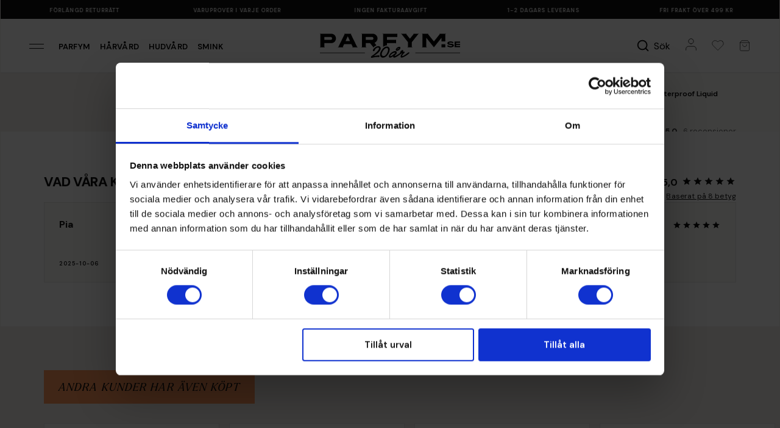

--- FILE ---
content_type: text/html; charset=utf-8
request_url: https://www.parfym.se/makeup/nyx-professional-makeup/epic-ink-liner
body_size: 53503
content:
<!DOCTYPE html>
<html lang="sv-se">
<head>
    <meta charset="utf-8" />
    <meta name="viewport" content="width=device-width, initial-scale=1" />
    <title>Epic Ink Waterproof Liquid Eyeliner - party look fr&#xE5;n NYX Professional Makeup - Parfym.se</title>
    <meta name="description" content="K&#xF6;p Epic Ink Waterproof Liquid Eyeliner fr&#xE5;n NYX Professional Makeup till bra pris fr&#xE5;n Parfym.se &#x2713;Skickas inom 24h &#x2713;Tryggt - Best&#xE4;ll idag!" />
        <link rel="canonical" href="https://www.parfym.se/makeup/nyx-professional-makeup/epic-ink-liner" />
        <meta property="og:image" content="https://fumeimg-21439.kxcdn.com/fumeimg/119944/2d8b89b8b27a8507e96c72cf9a7c1e8b/detailsc/epic-ink-waterproof-liquid-eyeliner-black_1.jpg">
    <meta name="apple-mobile-web-app-capable" content="yes" />
    <meta name="apple-mobile-web-app-status-bar-style" content="default" />
    <meta name="google" content="notranslate" />
    <meta http-equiv="Content-Language" content="sv-se" />
    
    <link rel="preconnect" href="https://www.google-analytics.com" />
    <link rel="preconnect" href="https://fonts.googleapis.com">
    <link rel="preconnect" href="https://fonts.gstatic.com" crossorigin>

    <link rel="dns-prefetch" href="https://www.google.com" />
    <link rel="dns-prefetch" href="https://googleads.g.doubleclick.net" />
    <link rel="dns-prefetch" href="https://www.googletagmanager.com" />
    <link rel="dns-prefetch" href="https://www.google.se" />

    <meta name="google-site-verification" content="HqRXBSrLNYoBfceO46ltBa3rfZ5fnz68uGuY3_EyLA4" />
    
    <meta name="facebook-domain-verification" content="qufvijyttszuutq4t0vi5eugydvflx" />
    

    <link rel="icon" href="https://fumeimg-21439.kxcdn.com/cdn-parfym/dicons/pfour_32.ico" sizes="32x32" />
    <link rel="apple-touch-icon" sizes="180x180" href="https://fumeimg-21439.kxcdn.com/cdn-parfym/dicons/pfour_180.png" />

    <script id="Cookiebot" src="https://consent.cookiebot.com/uc.js" data-cbid="29c95b4f-696c-434b-9aaa-57f7bf310637" data-blockingmode="auto" type="text/javascript"></script>
    
    

    <script data-cookieconsent="ignore">
        window.dataLayer = window.dataLayer || [];
        function gtag() {
            dataLayer.push(arguments);
        }
        gtag("consent", "default", {
            ad_personalization: "denied",
            ad_storage: "denied",
            ad_user_data: "denied",
            analytics_storage: "denied",
            functionality_storage: "denied",
            personalization_storage: "denied",
            security_storage: "granted",
            wait_for_update: 500,
        });
        gtag("set", "ads_data_redaction", true);
        gtag("set", "url_passthrough", true);
    </script>

    <link href="https://fonts.googleapis.com/css2?family=DM+Sans:ital,opsz,wght@0,9..40,100..1000;1,9..40,100..1000&display=swap" rel="stylesheet">
    <link rel="stylesheet" href="https://use.typekit.net/ypw5okg.css" />

        
<!-- Google Tag Manager -->
<script data-cookieconsent="ignore">
    (function (w, d, s, l, i) {
        w[l] = w[l] || []; w[l].push({
            'gtm.start':
                new Date().getTime(), event: 'gtm.js'
        }); var f = d.getElementsByTagName(s)[0],
            j = d.createElement(s), dl = l != 'dataLayer' ? '&l=' + l : ''; j.async = true; j.src =
                'https://www.googletagmanager.com/gtm.js?id=' + i + dl; f.parentNode.insertBefore(j, f);
    })(window, document, 'script', 'dataLayer', 'GTM-T5QZG6');</script>
<!-- End Google Tag Manager -->
<script>(function (w, d, t, r, u) { var f, n, i; w[u] = w[u] || [], f = function () { var o = { ti: "4008455" }; o.q = w[u], w[u] = new UET(o), w[u].push("pageLoad") }, n = d.createElement(t), n.src = r, n.async = 1, n.onload = n.onreadystatechange = function () { var s = this.readyState; s && s !== "loaded" && s !== "complete" || (f(), n.onload = n.onreadystatechange = null) }, i = d.getElementsByTagName(t)[0], i.parentNode.insertBefore(n, i) })(window, document, "script", "//bat.bing.com/bat.js", "uetq");</script>
<script>
    var gtmList = "Other Customers Bought";
</script>
<script defer src="https://cdn.adt393.com/jsTag?ap=1070927029"></script>


<script>
    window.useVoyado = true;
</script>

    <script>
        (function (i, s, o, g, r, a, m) {
            i['VoyadoAnalyticsObject'] = r;
            i[r] = i[r] || function () { (i[r].q = i[r].q || []).push(arguments) }, i[r].l = 1 * new Date();
            a = s.createElement(o), m = s.getElementsByTagName(o)[0];
            a.async = 1;
            a.src = g;
            m.parentNode.insertBefore(a, m)
        })(window, document, 'script', 'https://assets.voyado.com/jsfiles/analytics_0.1.7.min.js', 'va');
        va("setTenant", "parfymse");
    </script>


    <link rel="stylesheet" href="/parfym/css/site.css?v=AsTEcSVK3MC3bTHZU7mZDtzYx704qawvXhTRKt-ezvQ" />

    <script>
        (function (d, id) {
            if (!window.flowbox) { var f = function () { f.q.push(arguments); }; f.q = []; window.flowbox = f; }
            if (d.getElementById(id)) { return; }
            var s = d.createElement('script'), fjs = d.scripts[d.scripts.length - 1]; s.id = id; s.async = true;
            s.src = 'https://connect.getflowbox.com/flowbox.js';
            fjs.parentNode.insertBefore(s, fjs);
        })(document, 'flowbox-js-embed');
    </script>

    <script async src="https://js.testfreaks.com/onpage/parfym-se/head.js"></script>
</head>
<body class="parfym pfour-product-details">
    
<script>
    window.userSessionFavVariantIds = [];
</script>
    <!-- Google Tag Manager (noscript) -->
    <noscript>
        <iframe src="https://www.googletagmanager.com/ns.html?id=GTM-T5QZG6"
                height="0" width="0" style="display:none;visibility:hidden" title="Google Tag Manager" aria-label="Layout" role="none" aria-labelledby="Layout"></iframe>
    </noscript>
    <!-- End Google Tag Manager (noscript) -->
    
        <script>

            window.addEventListener('CookiebotOnAccept', function (e) {
                if (typeof window.dataLayer !== "undefined") {
                    window.dataLayer.push({ ecommerce: null });
                    window.dataLayer.push({
                    'event': 'productDetails',
                    'ecommerce': {
                    'currencyCode': 'SEK',
                    'detail': {
                    'actionField': { 'list': 'Details' },
                    'products': [{
  "name": "Epic Ink Waterproof Liquid Eyeliner, Black",
  "id": "119944",
  "mainProdid": "119863",
  "price": "112.00",
  "brand": "NYX Professional Makeup",
  "category": "Makeup / \u00D6gon, smink / Eyeliner"
}]
                    }
                    }
                    });
                }
              }, false);

        </script>
    


        <header class="container pfour-usps">
    <img src="https://fumeimg-21439.kxcdn.com/cdn-parfym/pfour/arrow-right.svg" alt="" class="pfour-usps__arrowleft" />
    
<div class="pfour-usps__itemwrapper">
    <ul class="pfour-usps__itemwrapper__ul">
        <li class="pfour-usps__itemwrapper__ul__li">
            Ingen fakturaavgift
        </li>
        <li class="pfour-usps__itemwrapper__ul__li">
            1-2 dagars leverans
        </li>
        <li class="pfour-usps__itemwrapper__ul__li">
            Fri frakt över 499 kr
        </li>
        <li class="pfour-usps__itemwrapper__ul__li">
            Förlängd returrätt
        </li>
        <li class="pfour-usps__itemwrapper__ul__li">
            Varuprover i varje order
        </li>


        <li class="pfour-usps__itemwrapper__ul__li largeonly">
            Ingen fakturaavgift
        </li>
        <li class="pfour-usps__itemwrapper__ul__li largeonly">
            1-2 dagars leverans
        </li>
        <li class="pfour-usps__itemwrapper__ul__li largeonly">
            Fri frakt över 499 kr
        </li>
        <li class="pfour-usps__itemwrapper__ul__li largeonly">
            Förlängd returrätt
        </li>
        <li class="pfour-usps__itemwrapper__ul__li largeonly">
            Varuprover i varje order
        </li>
    </ul>
</div>
    <img src="https://fumeimg-21439.kxcdn.com/cdn-parfym/pfour/arrow-right.svg" alt="" class="pfour-usps__arrowright" />
</header>

<nav aria-label="Main" class="container pfour-header">
    <div class="pfour-header_left">
        <button class="pfour-slidemenu-opener" data-pfourslidemenuid="pfour-menu">
            <img src="https://fumeimg-21439.kxcdn.com/cdn-parfym/pfour/menuicon.svg" alt="Meny" />
        </button>
        <a class="pfour-header_left__loginbutton" href="/account">
            <img src="https://fumeimg-21439.kxcdn.com/cdn-parfym/pfour/login.svg" alt="Meny" />
        </a>
            <a href="/parfym">Parfym</a>
            <a href="/harvard">H&#xE5;rv&#xE5;rd</a>
            <a href="/hudvard">Hudv&#xE5;rd</a>
            <a href="/makeup">Smink</a>
    </div>
    <div class="pfour-header_center">
        <a href="/">
            <img class="logo-swe" src="https://fumecontent-21439.kxcdn.com/pfour/logo_parfymse_20y.svg" alt="Parfym.se" />
        </a>
        
    </div>
    <div class="pfour-header__right">
        <button class="pfour-slidemenu-opener  pfour-header__right__searchbutton" data-pfourslidemenuid="pfour-quicksearch" aria-label="S&#xF6;k">
            <img src="https://fumeimg-21439.kxcdn.com/cdn-parfym/pfour/search_bold.svg" alt="" />
            <span>S&#xF6;k</span>
        </button>
        <a class="pfour-header__right__loginbutton" href="/account" aria-label="Mitt konto">
            <img src="https://fumeimg-21439.kxcdn.com/cdn-parfym/pfour/login.svg" alt="Mitt konto" />
        </a>
        <button class="pfour-slidemenu-opener" data-pfourslidemenuid="pfour-favmenu" id="pfour-favourites-toggler" aria-label="Mina favoriter">
            
<img src="https://fumeimg-21439.kxcdn.com/cdn-parfym/pfour/heart-2.svg" alt="Mina favoriter" />


        </button>
        <button class="pfour-slidemenu-opener" data-pfourslidemenuid="pfour-quickcart" id="pfour-cart-toggler" aria-label="Visa varukorgen">
            
<img src="https://fumeimg-21439.kxcdn.com/cdn-parfym/pfour/cart.svg" alt="Meny" />

        </button>
    </div>
</nav>


    

    


    

    <main>
        
<div class="container pfour-product-detail pfour-fewinstock pfour-variantselected_24462 pfour-displayrekprice pfour-product-detail-floatingbutton">
    <div class="pfour-product-detail__wrapper pfour-hasplusbutton">
        <div class="pfour-product-detail__wrapper__breadcrumbs">
            
<div class="pfour-breadcrumbs">
    <a href="/">Start</a>
        <a href="/nyx-professional-makeup">NYX Professional Makeup</a>
        <a href="/partylook">Party Look</a>
        <a href="/makeup/nyx-professional-makeup/epic-ink-liner">Epic Ink Waterproof Liquid Eyeliner</a>
</div>

        </div>

        <div class="pfour-product-detail__wrapper__imagewrapper">
            <div class="pfour-product-detail__banners displayveganbanner">



    <div class="pfour-prod-item__banners__banner veganbanner">
        Veganskt
    </div>

    <div class="pfour-product-detail__banners__dynbanners">
    </div>
</div>

            
    <div class="pfour-slide-left hidden">
        <img src="https://fumeimg-21439.kxcdn.com/cdn-parfym/pfour/arrow-left-pointy.svg" alt="" />
    </div>
<div class="pfour-product-detail-image">

        <div class="pfour-product-detail-image__variant pfour-product-detail-image__variant__24462" data-imgcount="8">
                <div class="pfour-product-detail-image__variant__imgwrapper">
                    <picture>
                        <source srcset="https://fumeimgint-21439.kxcdn.com/119944/2d8b89b8b27a8507e96c72cf9a7c1e8b/detailscavif/epic-ink-waterproof-liquid-eyeliner-black_1.avif" type="image/avif" />
                        <img src="https://fumeimgint-21439.kxcdn.com/119944/2d8b89b8b27a8507e96c72cf9a7c1e8b/detailsc/epic-ink-waterproof-liquid-eyeliner-black_1.jpg" alt="Epic Ink Waterproof Liquid Eyeliner" />
                    </picture>
                </div>
                <div class="pfour-product-detail-image__variant__imgwrapper">
                    <picture>
                        <source srcset="https://fumeimgint-21439.kxcdn.com/119944/b760e255cc5e6c411612ad492af76cca/detailscavif/epic-ink-waterproof-liquid-eyeliner-black_1.avif" type="image/avif" />
                        <img src="https://fumeimgint-21439.kxcdn.com/119944/b760e255cc5e6c411612ad492af76cca/detailsc/epic-ink-waterproof-liquid-eyeliner-black_1.jpg" alt="Epic Ink Waterproof Liquid Eyeliner" />
                    </picture>
                </div>
                <div class="pfour-product-detail-image__variant__imgwrapper">
                    <picture>
                        <source srcset="https://fumeimgint-21439.kxcdn.com/119944/1416214eaf297459e8bdcb254f29dfee/detailscavif/epic-ink-waterproof-liquid-eyeliner-black_1.avif" type="image/avif" />
                        <img src="https://fumeimgint-21439.kxcdn.com/119944/1416214eaf297459e8bdcb254f29dfee/detailsc/epic-ink-waterproof-liquid-eyeliner-black_1.jpg" alt="Epic Ink Waterproof Liquid Eyeliner" />
                    </picture>
                </div>
                <div class="pfour-product-detail-image__variant__imgwrapper">
                    <picture>
                        <source srcset="https://fumeimgint-21439.kxcdn.com/119944/c39d636bd63ac93625de5eacbf94c8fb/detailscavif/epic-ink-waterproof-liquid-eyeliner-black_1.avif" type="image/avif" />
                        <img src="https://fumeimgint-21439.kxcdn.com/119944/c39d636bd63ac93625de5eacbf94c8fb/detailsc/epic-ink-waterproof-liquid-eyeliner-black_1.jpg" alt="Epic Ink Waterproof Liquid Eyeliner" />
                    </picture>
                </div>
                <div class="pfour-product-detail-image__variant__imgwrapper">
                    <picture>
                        <source srcset="https://fumeimgint-21439.kxcdn.com/119944/8a367c0d83d80d581ffe68a048f2c717/detailscavif/epic-ink-waterproof-liquid-eyeliner-black_1.avif" type="image/avif" />
                        <img src="https://fumeimgint-21439.kxcdn.com/119944/8a367c0d83d80d581ffe68a048f2c717/detailsc/epic-ink-waterproof-liquid-eyeliner-black_1.jpg" alt="Epic Ink Waterproof Liquid Eyeliner" />
                    </picture>
                </div>
                <div class="pfour-product-detail-image__variant__imgwrapper">
                    <picture>
                        <source srcset="https://fumeimgint-21439.kxcdn.com/119944/2adc0c0997eb45868ad2a355ab02a06c/detailscavif/epic-ink-waterproof-liquid-eyeliner-black_1.avif" type="image/avif" />
                        <img src="https://fumeimgint-21439.kxcdn.com/119944/2adc0c0997eb45868ad2a355ab02a06c/detailsc/epic-ink-waterproof-liquid-eyeliner-black_1.jpg" alt="Epic Ink Waterproof Liquid Eyeliner" />
                    </picture>
                </div>
                <div class="pfour-product-detail-image__variant__imgwrapper">
                    <picture>
                        <source srcset="https://fumeimgint-21439.kxcdn.com/119944/09112fda43b01b0e73e61c1c72d0b47b/detailscavif/epic-ink-waterproof-liquid-eyeliner-black_1.avif" type="image/avif" />
                        <img src="https://fumeimgint-21439.kxcdn.com/119944/09112fda43b01b0e73e61c1c72d0b47b/detailsc/epic-ink-waterproof-liquid-eyeliner-black_1.jpg" alt="Epic Ink Waterproof Liquid Eyeliner" />
                    </picture>
                </div>
                <div class="pfour-product-detail-image__variant__imgwrapper">
                    <picture>
                        <source srcset="https://fumeimgint-21439.kxcdn.com/119944/855502a64a92f30ab0bf5829bb98410f/detailscavif/epic-ink-waterproof-liquid-eyeliner-black_1.avif" type="image/avif" />
                        <img src="https://fumeimgint-21439.kxcdn.com/119944/855502a64a92f30ab0bf5829bb98410f/detailsc/epic-ink-waterproof-liquid-eyeliner-black_1.jpg" alt="Epic Ink Waterproof Liquid Eyeliner" />
                    </picture>
                </div>
                <div class="pfour-product-detail-image__variant__imgwrapper">
                    <iframe src="https://www.youtube.com/embed/kYd1OtSP_VU" frameborder="0" allow="accelerometer; autoplay; encrypted-media; gyroscope; picture-in-picture" allowfullscreen="" style="width: 100%; height: 100%;"></iframe>
                </div>
        </div>
        <div class="pfour-product-detail-image__variant__imglist pfour-product-detail-image__variant__imglist__24462">
                <div class="pfour-product-detail-image__variant__imglist__wrapper" data-imgindex="0">
                    <picture>
                        <source srcset="https://fumeimgint-21439.kxcdn.com/119944/2d8b89b8b27a8507e96c72cf9a7c1e8b/detailscavif/epic-ink-waterproof-liquid-eyeliner-black_1.avif" type="image/avif" />
                        <img src="https://fumeimgint-21439.kxcdn.com/119944/2d8b89b8b27a8507e96c72cf9a7c1e8b/detailsc/epic-ink-waterproof-liquid-eyeliner-black_1.jpg" alt="Epic Ink Waterproof Liquid Eyeliner" />
                    </picture>
                </div>
                <div class="pfour-product-detail-image__variant__imglist__wrapper" data-imgindex="1">
                    <picture>
                        <source srcset="https://fumeimgint-21439.kxcdn.com/119944/b760e255cc5e6c411612ad492af76cca/detailscavif/epic-ink-waterproof-liquid-eyeliner-black_1.avif" type="image/avif" />
                        <img src="https://fumeimgint-21439.kxcdn.com/119944/b760e255cc5e6c411612ad492af76cca/detailsc/epic-ink-waterproof-liquid-eyeliner-black_1.jpg" alt="Epic Ink Waterproof Liquid Eyeliner" />
                    </picture>
                </div>
                <div class="pfour-product-detail-image__variant__imglist__wrapper" data-imgindex="2">
                    <picture>
                        <source srcset="https://fumeimgint-21439.kxcdn.com/119944/1416214eaf297459e8bdcb254f29dfee/detailscavif/epic-ink-waterproof-liquid-eyeliner-black_1.avif" type="image/avif" />
                        <img src="https://fumeimgint-21439.kxcdn.com/119944/1416214eaf297459e8bdcb254f29dfee/detailsc/epic-ink-waterproof-liquid-eyeliner-black_1.jpg" alt="Epic Ink Waterproof Liquid Eyeliner" />
                    </picture>
                </div>
                <div class="pfour-product-detail-image__variant__imglist__wrapper" data-imgindex="3">
                    <picture>
                        <source srcset="https://fumeimgint-21439.kxcdn.com/119944/c39d636bd63ac93625de5eacbf94c8fb/detailscavif/epic-ink-waterproof-liquid-eyeliner-black_1.avif" type="image/avif" />
                        <img src="https://fumeimgint-21439.kxcdn.com/119944/c39d636bd63ac93625de5eacbf94c8fb/detailsc/epic-ink-waterproof-liquid-eyeliner-black_1.jpg" alt="Epic Ink Waterproof Liquid Eyeliner" />
                    </picture>
                </div>
                <div class="pfour-product-detail-image__variant__imglist__wrapper" data-imgindex="4">
                    <picture>
                        <source srcset="https://fumeimgint-21439.kxcdn.com/119944/8a367c0d83d80d581ffe68a048f2c717/detailscavif/epic-ink-waterproof-liquid-eyeliner-black_1.avif" type="image/avif" />
                        <img src="https://fumeimgint-21439.kxcdn.com/119944/8a367c0d83d80d581ffe68a048f2c717/detailsc/epic-ink-waterproof-liquid-eyeliner-black_1.jpg" alt="Epic Ink Waterproof Liquid Eyeliner" />
                    </picture>
                </div>
                <div class="pfour-product-detail-image__variant__imglist__wrapper" data-imgindex="5">
                    <picture>
                        <source srcset="https://fumeimgint-21439.kxcdn.com/119944/2adc0c0997eb45868ad2a355ab02a06c/detailscavif/epic-ink-waterproof-liquid-eyeliner-black_1.avif" type="image/avif" />
                        <img src="https://fumeimgint-21439.kxcdn.com/119944/2adc0c0997eb45868ad2a355ab02a06c/detailsc/epic-ink-waterproof-liquid-eyeliner-black_1.jpg" alt="Epic Ink Waterproof Liquid Eyeliner" />
                    </picture>
                </div>
                <div class="pfour-product-detail-image__variant__imglist__wrapper" data-imgindex="6">
                    <picture>
                        <source srcset="https://fumeimgint-21439.kxcdn.com/119944/09112fda43b01b0e73e61c1c72d0b47b/detailscavif/epic-ink-waterproof-liquid-eyeliner-black_1.avif" type="image/avif" />
                        <img src="https://fumeimgint-21439.kxcdn.com/119944/09112fda43b01b0e73e61c1c72d0b47b/detailsc/epic-ink-waterproof-liquid-eyeliner-black_1.jpg" alt="Epic Ink Waterproof Liquid Eyeliner" />
                    </picture>
                </div>
                <div class="pfour-product-detail-image__variant__imglist__wrapper" data-imgindex="7">
                    <picture>
                        <source srcset="https://fumeimgint-21439.kxcdn.com/119944/855502a64a92f30ab0bf5829bb98410f/detailscavif/epic-ink-waterproof-liquid-eyeliner-black_1.avif" type="image/avif" />
                        <img src="https://fumeimgint-21439.kxcdn.com/119944/855502a64a92f30ab0bf5829bb98410f/detailsc/epic-ink-waterproof-liquid-eyeliner-black_1.jpg" alt="Epic Ink Waterproof Liquid Eyeliner" />
                    </picture>
                </div>
                <div class="pfour-product-detail-image__variant__imglist__wrapper" data-imgindex="8">
                    <picture>
                        <img src="https://fumeimg-21439.kxcdn.com/cdn-parfym/icons/fa/youtube-brands.svg" alt="Epic Ink Waterproof Liquid Eyeliner" />
                    </picture>
                </div>
        </div>
        <div class="pfour-product-detail-image__variant pfour-product-detail-image__variant__24463" data-imgcount="6">
                <div class="pfour-product-detail-image__variant__imgwrapper">
                    <picture>
                        <source srcset="https://fumeimgint-21439.kxcdn.com/119945/c5de81c29d5cc74b765c2116adba90a1/detailscavif/epic-ink-waterproof-liquid-eyeliner-brown_1.avif" type="image/avif" />
                        <img src="https://fumeimgint-21439.kxcdn.com/119945/c5de81c29d5cc74b765c2116adba90a1/detailsc/epic-ink-waterproof-liquid-eyeliner-brown_1.jpg" alt="Epic Ink Waterproof Liquid Eyeliner" />
                    </picture>
                </div>
                <div class="pfour-product-detail-image__variant__imgwrapper">
                    <picture>
                        <source srcset="https://fumeimgint-21439.kxcdn.com/119945/cbd1e1d4f7310087ea956e92ff7188fe/detailscavif/epic-ink-waterproof-liquid-eyeliner-brown_1.avif" type="image/avif" />
                        <img src="https://fumeimgint-21439.kxcdn.com/119945/cbd1e1d4f7310087ea956e92ff7188fe/detailsc/epic-ink-waterproof-liquid-eyeliner-brown_1.jpg" alt="Epic Ink Waterproof Liquid Eyeliner" />
                    </picture>
                </div>
                <div class="pfour-product-detail-image__variant__imgwrapper">
                    <picture>
                        <source srcset="https://fumeimgint-21439.kxcdn.com/119945/25c56c71363d658ce8ba984b503ccb36/detailscavif/epic-ink-waterproof-liquid-eyeliner-brown_1.avif" type="image/avif" />
                        <img src="https://fumeimgint-21439.kxcdn.com/119945/25c56c71363d658ce8ba984b503ccb36/detailsc/epic-ink-waterproof-liquid-eyeliner-brown_1.jpg" alt="Epic Ink Waterproof Liquid Eyeliner" />
                    </picture>
                </div>
                <div class="pfour-product-detail-image__variant__imgwrapper">
                    <picture>
                        <source srcset="https://fumeimgint-21439.kxcdn.com/119945/a5dd3a5f5f34004218194b658e8310d3/detailscavif/epic-ink-waterproof-liquid-eyeliner-brown_1.avif" type="image/avif" />
                        <img src="https://fumeimgint-21439.kxcdn.com/119945/a5dd3a5f5f34004218194b658e8310d3/detailsc/epic-ink-waterproof-liquid-eyeliner-brown_1.jpg" alt="Epic Ink Waterproof Liquid Eyeliner" />
                    </picture>
                </div>
                <div class="pfour-product-detail-image__variant__imgwrapper">
                    <picture>
                        <source srcset="https://fumeimgint-21439.kxcdn.com/119945/b9733b205b633f6e21e700e25a3e98aa/detailscavif/epic-ink-waterproof-liquid-eyeliner-brown_1.avif" type="image/avif" />
                        <img src="https://fumeimgint-21439.kxcdn.com/119945/b9733b205b633f6e21e700e25a3e98aa/detailsc/epic-ink-waterproof-liquid-eyeliner-brown_1.jpg" alt="Epic Ink Waterproof Liquid Eyeliner" />
                    </picture>
                </div>
                <div class="pfour-product-detail-image__variant__imgwrapper">
                    <picture>
                        <source srcset="https://fumeimgint-21439.kxcdn.com/119945/10ae3aa9c639dfdee3df7eb6dbf6fd51/detailscavif/epic-ink-waterproof-liquid-eyeliner-brown_1.avif" type="image/avif" />
                        <img src="https://fumeimgint-21439.kxcdn.com/119945/10ae3aa9c639dfdee3df7eb6dbf6fd51/detailsc/epic-ink-waterproof-liquid-eyeliner-brown_1.jpg" alt="Epic Ink Waterproof Liquid Eyeliner" />
                    </picture>
                </div>
        </div>
        <div class="pfour-product-detail-image__variant__imglist pfour-product-detail-image__variant__imglist__24463">
                <div class="pfour-product-detail-image__variant__imglist__wrapper" data-imgindex="0">
                    <picture>
                        <source srcset="https://fumeimgint-21439.kxcdn.com/119945/c5de81c29d5cc74b765c2116adba90a1/detailscavif/epic-ink-waterproof-liquid-eyeliner-brown_1.avif" type="image/avif" />
                        <img src="https://fumeimgint-21439.kxcdn.com/119945/c5de81c29d5cc74b765c2116adba90a1/detailsc/epic-ink-waterproof-liquid-eyeliner-brown_1.jpg" alt="Epic Ink Waterproof Liquid Eyeliner" />
                    </picture>
                </div>
                <div class="pfour-product-detail-image__variant__imglist__wrapper" data-imgindex="1">
                    <picture>
                        <source srcset="https://fumeimgint-21439.kxcdn.com/119945/cbd1e1d4f7310087ea956e92ff7188fe/detailscavif/epic-ink-waterproof-liquid-eyeliner-brown_1.avif" type="image/avif" />
                        <img src="https://fumeimgint-21439.kxcdn.com/119945/cbd1e1d4f7310087ea956e92ff7188fe/detailsc/epic-ink-waterproof-liquid-eyeliner-brown_1.jpg" alt="Epic Ink Waterproof Liquid Eyeliner" />
                    </picture>
                </div>
                <div class="pfour-product-detail-image__variant__imglist__wrapper" data-imgindex="2">
                    <picture>
                        <source srcset="https://fumeimgint-21439.kxcdn.com/119945/25c56c71363d658ce8ba984b503ccb36/detailscavif/epic-ink-waterproof-liquid-eyeliner-brown_1.avif" type="image/avif" />
                        <img src="https://fumeimgint-21439.kxcdn.com/119945/25c56c71363d658ce8ba984b503ccb36/detailsc/epic-ink-waterproof-liquid-eyeliner-brown_1.jpg" alt="Epic Ink Waterproof Liquid Eyeliner" />
                    </picture>
                </div>
                <div class="pfour-product-detail-image__variant__imglist__wrapper" data-imgindex="3">
                    <picture>
                        <source srcset="https://fumeimgint-21439.kxcdn.com/119945/a5dd3a5f5f34004218194b658e8310d3/detailscavif/epic-ink-waterproof-liquid-eyeliner-brown_1.avif" type="image/avif" />
                        <img src="https://fumeimgint-21439.kxcdn.com/119945/a5dd3a5f5f34004218194b658e8310d3/detailsc/epic-ink-waterproof-liquid-eyeliner-brown_1.jpg" alt="Epic Ink Waterproof Liquid Eyeliner" />
                    </picture>
                </div>
                <div class="pfour-product-detail-image__variant__imglist__wrapper" data-imgindex="4">
                    <picture>
                        <source srcset="https://fumeimgint-21439.kxcdn.com/119945/b9733b205b633f6e21e700e25a3e98aa/detailscavif/epic-ink-waterproof-liquid-eyeliner-brown_1.avif" type="image/avif" />
                        <img src="https://fumeimgint-21439.kxcdn.com/119945/b9733b205b633f6e21e700e25a3e98aa/detailsc/epic-ink-waterproof-liquid-eyeliner-brown_1.jpg" alt="Epic Ink Waterproof Liquid Eyeliner" />
                    </picture>
                </div>
                <div class="pfour-product-detail-image__variant__imglist__wrapper" data-imgindex="5">
                    <picture>
                        <source srcset="https://fumeimgint-21439.kxcdn.com/119945/10ae3aa9c639dfdee3df7eb6dbf6fd51/detailscavif/epic-ink-waterproof-liquid-eyeliner-brown_1.avif" type="image/avif" />
                        <img src="https://fumeimgint-21439.kxcdn.com/119945/10ae3aa9c639dfdee3df7eb6dbf6fd51/detailsc/epic-ink-waterproof-liquid-eyeliner-brown_1.jpg" alt="Epic Ink Waterproof Liquid Eyeliner" />
                    </picture>
                </div>
        </div>
        <div class="pfour-product-detail-image__variant pfour-product-detail-image__variant__64847" data-imgcount="8">
                <div class="pfour-product-detail-image__variant__imgwrapper">
                    <picture>
                        <source srcset="https://fumeimgint-21439.kxcdn.com/208058/67ce3774802a0461f79a015bad892985/detailscavif/epic-ink-waterproof-liquid-eyeliner-03-dark-chocolate_1.avif" type="image/avif" />
                        <img src="https://fumeimgint-21439.kxcdn.com/208058/67ce3774802a0461f79a015bad892985/detailsc/epic-ink-waterproof-liquid-eyeliner-03-dark-chocolate_1.jpg" alt="Epic Ink Waterproof Liquid Eyeliner" />
                    </picture>
                </div>
                <div class="pfour-product-detail-image__variant__imgwrapper">
                    <picture>
                        <source srcset="https://fumeimgint-21439.kxcdn.com/208058/4cfd5bdf37e8af5847dedb174f3388ad/detailscavif/epic-ink-waterproof-liquid-eyeliner-03-dark-chocolate_1.avif" type="image/avif" />
                        <img src="https://fumeimgint-21439.kxcdn.com/208058/4cfd5bdf37e8af5847dedb174f3388ad/detailsc/epic-ink-waterproof-liquid-eyeliner-03-dark-chocolate_1.jpg" alt="Epic Ink Waterproof Liquid Eyeliner" />
                    </picture>
                </div>
                <div class="pfour-product-detail-image__variant__imgwrapper">
                    <picture>
                        <source srcset="https://fumeimgint-21439.kxcdn.com/208058/d3b44e914c678ad64a7c9697b776f3a4/detailscavif/epic-ink-waterproof-liquid-eyeliner-03-dark-chocolate_1.avif" type="image/avif" />
                        <img src="https://fumeimgint-21439.kxcdn.com/208058/d3b44e914c678ad64a7c9697b776f3a4/detailsc/epic-ink-waterproof-liquid-eyeliner-03-dark-chocolate_1.jpg" alt="Epic Ink Waterproof Liquid Eyeliner" />
                    </picture>
                </div>
                <div class="pfour-product-detail-image__variant__imgwrapper">
                    <picture>
                        <source srcset="https://fumeimgint-21439.kxcdn.com/208058/2f75661c0b7638d6864df97706afb4c3/detailscavif/epic-ink-waterproof-liquid-eyeliner-03-dark-chocolate_1.avif" type="image/avif" />
                        <img src="https://fumeimgint-21439.kxcdn.com/208058/2f75661c0b7638d6864df97706afb4c3/detailsc/epic-ink-waterproof-liquid-eyeliner-03-dark-chocolate_1.jpg" alt="Epic Ink Waterproof Liquid Eyeliner" />
                    </picture>
                </div>
                <div class="pfour-product-detail-image__variant__imgwrapper">
                    <picture>
                        <source srcset="https://fumeimgint-21439.kxcdn.com/208058/8a367c0d83d80d581ffe68a048f2c717/detailscavif/epic-ink-waterproof-liquid-eyeliner-03-dark-chocolate_1.avif" type="image/avif" />
                        <img src="https://fumeimgint-21439.kxcdn.com/208058/8a367c0d83d80d581ffe68a048f2c717/detailsc/epic-ink-waterproof-liquid-eyeliner-03-dark-chocolate_1.jpg" alt="Epic Ink Waterproof Liquid Eyeliner" />
                    </picture>
                </div>
                <div class="pfour-product-detail-image__variant__imgwrapper">
                    <picture>
                        <source srcset="https://fumeimgint-21439.kxcdn.com/208058/e280fc0cec8286f1fcfb8dc99f8a65f3/detailscavif/epic-ink-waterproof-liquid-eyeliner-03-dark-chocolate_1.avif" type="image/avif" />
                        <img src="https://fumeimgint-21439.kxcdn.com/208058/e280fc0cec8286f1fcfb8dc99f8a65f3/detailsc/epic-ink-waterproof-liquid-eyeliner-03-dark-chocolate_1.jpg" alt="Epic Ink Waterproof Liquid Eyeliner" />
                    </picture>
                </div>
                <div class="pfour-product-detail-image__variant__imgwrapper">
                    <picture>
                        <source srcset="https://fumeimgint-21439.kxcdn.com/208058/456503de79f901e318a4bfe1d3ac60f7/detailscavif/epic-ink-waterproof-liquid-eyeliner-03-dark-chocolate_1.avif" type="image/avif" />
                        <img src="https://fumeimgint-21439.kxcdn.com/208058/456503de79f901e318a4bfe1d3ac60f7/detailsc/epic-ink-waterproof-liquid-eyeliner-03-dark-chocolate_1.jpg" alt="Epic Ink Waterproof Liquid Eyeliner" />
                    </picture>
                </div>
                <div class="pfour-product-detail-image__variant__imgwrapper">
                    <picture>
                        <source srcset="https://fumeimgint-21439.kxcdn.com/208058/855502a64a92f30ab0bf5829bb98410f/detailscavif/epic-ink-waterproof-liquid-eyeliner-03-dark-chocolate_1.avif" type="image/avif" />
                        <img src="https://fumeimgint-21439.kxcdn.com/208058/855502a64a92f30ab0bf5829bb98410f/detailsc/epic-ink-waterproof-liquid-eyeliner-03-dark-chocolate_1.jpg" alt="Epic Ink Waterproof Liquid Eyeliner" />
                    </picture>
                </div>
                <div class="pfour-product-detail-image__variant__imgwrapper">
                    <iframe src="https://www.youtube.com/embed/kYd1OtSP_VU" frameborder="0" allow="accelerometer; autoplay; encrypted-media; gyroscope; picture-in-picture" allowfullscreen="" style="width: 100%; height: 100%;"></iframe>
                </div>
        </div>
        <div class="pfour-product-detail-image__variant__imglist pfour-product-detail-image__variant__imglist__64847">
                <div class="pfour-product-detail-image__variant__imglist__wrapper" data-imgindex="0">
                    <picture>
                        <source srcset="https://fumeimgint-21439.kxcdn.com/208058/67ce3774802a0461f79a015bad892985/detailscavif/epic-ink-waterproof-liquid-eyeliner-03-dark-chocolate_1.avif" type="image/avif" />
                        <img src="https://fumeimgint-21439.kxcdn.com/208058/67ce3774802a0461f79a015bad892985/detailsc/epic-ink-waterproof-liquid-eyeliner-03-dark-chocolate_1.jpg" alt="Epic Ink Waterproof Liquid Eyeliner" />
                    </picture>
                </div>
                <div class="pfour-product-detail-image__variant__imglist__wrapper" data-imgindex="1">
                    <picture>
                        <source srcset="https://fumeimgint-21439.kxcdn.com/208058/4cfd5bdf37e8af5847dedb174f3388ad/detailscavif/epic-ink-waterproof-liquid-eyeliner-03-dark-chocolate_1.avif" type="image/avif" />
                        <img src="https://fumeimgint-21439.kxcdn.com/208058/4cfd5bdf37e8af5847dedb174f3388ad/detailsc/epic-ink-waterproof-liquid-eyeliner-03-dark-chocolate_1.jpg" alt="Epic Ink Waterproof Liquid Eyeliner" />
                    </picture>
                </div>
                <div class="pfour-product-detail-image__variant__imglist__wrapper" data-imgindex="2">
                    <picture>
                        <source srcset="https://fumeimgint-21439.kxcdn.com/208058/d3b44e914c678ad64a7c9697b776f3a4/detailscavif/epic-ink-waterproof-liquid-eyeliner-03-dark-chocolate_1.avif" type="image/avif" />
                        <img src="https://fumeimgint-21439.kxcdn.com/208058/d3b44e914c678ad64a7c9697b776f3a4/detailsc/epic-ink-waterproof-liquid-eyeliner-03-dark-chocolate_1.jpg" alt="Epic Ink Waterproof Liquid Eyeliner" />
                    </picture>
                </div>
                <div class="pfour-product-detail-image__variant__imglist__wrapper" data-imgindex="3">
                    <picture>
                        <source srcset="https://fumeimgint-21439.kxcdn.com/208058/2f75661c0b7638d6864df97706afb4c3/detailscavif/epic-ink-waterproof-liquid-eyeliner-03-dark-chocolate_1.avif" type="image/avif" />
                        <img src="https://fumeimgint-21439.kxcdn.com/208058/2f75661c0b7638d6864df97706afb4c3/detailsc/epic-ink-waterproof-liquid-eyeliner-03-dark-chocolate_1.jpg" alt="Epic Ink Waterproof Liquid Eyeliner" />
                    </picture>
                </div>
                <div class="pfour-product-detail-image__variant__imglist__wrapper" data-imgindex="4">
                    <picture>
                        <source srcset="https://fumeimgint-21439.kxcdn.com/208058/8a367c0d83d80d581ffe68a048f2c717/detailscavif/epic-ink-waterproof-liquid-eyeliner-03-dark-chocolate_1.avif" type="image/avif" />
                        <img src="https://fumeimgint-21439.kxcdn.com/208058/8a367c0d83d80d581ffe68a048f2c717/detailsc/epic-ink-waterproof-liquid-eyeliner-03-dark-chocolate_1.jpg" alt="Epic Ink Waterproof Liquid Eyeliner" />
                    </picture>
                </div>
                <div class="pfour-product-detail-image__variant__imglist__wrapper" data-imgindex="5">
                    <picture>
                        <source srcset="https://fumeimgint-21439.kxcdn.com/208058/e280fc0cec8286f1fcfb8dc99f8a65f3/detailscavif/epic-ink-waterproof-liquid-eyeliner-03-dark-chocolate_1.avif" type="image/avif" />
                        <img src="https://fumeimgint-21439.kxcdn.com/208058/e280fc0cec8286f1fcfb8dc99f8a65f3/detailsc/epic-ink-waterproof-liquid-eyeliner-03-dark-chocolate_1.jpg" alt="Epic Ink Waterproof Liquid Eyeliner" />
                    </picture>
                </div>
                <div class="pfour-product-detail-image__variant__imglist__wrapper" data-imgindex="6">
                    <picture>
                        <source srcset="https://fumeimgint-21439.kxcdn.com/208058/456503de79f901e318a4bfe1d3ac60f7/detailscavif/epic-ink-waterproof-liquid-eyeliner-03-dark-chocolate_1.avif" type="image/avif" />
                        <img src="https://fumeimgint-21439.kxcdn.com/208058/456503de79f901e318a4bfe1d3ac60f7/detailsc/epic-ink-waterproof-liquid-eyeliner-03-dark-chocolate_1.jpg" alt="Epic Ink Waterproof Liquid Eyeliner" />
                    </picture>
                </div>
                <div class="pfour-product-detail-image__variant__imglist__wrapper" data-imgindex="7">
                    <picture>
                        <source srcset="https://fumeimgint-21439.kxcdn.com/208058/855502a64a92f30ab0bf5829bb98410f/detailscavif/epic-ink-waterproof-liquid-eyeliner-03-dark-chocolate_1.avif" type="image/avif" />
                        <img src="https://fumeimgint-21439.kxcdn.com/208058/855502a64a92f30ab0bf5829bb98410f/detailsc/epic-ink-waterproof-liquid-eyeliner-03-dark-chocolate_1.jpg" alt="Epic Ink Waterproof Liquid Eyeliner" />
                    </picture>
                </div>
                <div class="pfour-product-detail-image__variant__imglist__wrapper" data-imgindex="8">
                    <picture>
                        <img src="https://fumeimg-21439.kxcdn.com/cdn-parfym/icons/fa/youtube-brands.svg" alt="Epic Ink Waterproof Liquid Eyeliner" />
                    </picture>
                </div>
        </div>
        <div class="pfour-product-detail-image__variant pfour-product-detail-image__variant__64848" data-imgcount="8">
                <div class="pfour-product-detail-image__variant__imgwrapper">
                    <picture>
                        <source srcset="https://fumeimgint-21439.kxcdn.com/208059/640d276a5c2f38e8d35996791338be6f/detailscavif/epic-ink-waterproof-liquid-eyeliner-04-milk-chocolate_1.avif" type="image/avif" />
                        <img src="https://fumeimgint-21439.kxcdn.com/208059/640d276a5c2f38e8d35996791338be6f/detailsc/epic-ink-waterproof-liquid-eyeliner-04-milk-chocolate_1.jpg" alt="Epic Ink Waterproof Liquid Eyeliner" />
                    </picture>
                </div>
                <div class="pfour-product-detail-image__variant__imgwrapper">
                    <picture>
                        <source srcset="https://fumeimgint-21439.kxcdn.com/208059/eefc1141473d57db5237f23480457821/detailscavif/epic-ink-waterproof-liquid-eyeliner-04-milk-chocolate_1.avif" type="image/avif" />
                        <img src="https://fumeimgint-21439.kxcdn.com/208059/eefc1141473d57db5237f23480457821/detailsc/epic-ink-waterproof-liquid-eyeliner-04-milk-chocolate_1.jpg" alt="Epic Ink Waterproof Liquid Eyeliner" />
                    </picture>
                </div>
                <div class="pfour-product-detail-image__variant__imgwrapper">
                    <picture>
                        <source srcset="https://fumeimgint-21439.kxcdn.com/208059/d3b44e914c678ad64a7c9697b776f3a4/detailscavif/epic-ink-waterproof-liquid-eyeliner-04-milk-chocolate_1.avif" type="image/avif" />
                        <img src="https://fumeimgint-21439.kxcdn.com/208059/d3b44e914c678ad64a7c9697b776f3a4/detailsc/epic-ink-waterproof-liquid-eyeliner-04-milk-chocolate_1.jpg" alt="Epic Ink Waterproof Liquid Eyeliner" />
                    </picture>
                </div>
                <div class="pfour-product-detail-image__variant__imgwrapper">
                    <picture>
                        <source srcset="https://fumeimgint-21439.kxcdn.com/208059/2f75661c0b7638d6864df97706afb4c3/detailscavif/epic-ink-waterproof-liquid-eyeliner-04-milk-chocolate_1.avif" type="image/avif" />
                        <img src="https://fumeimgint-21439.kxcdn.com/208059/2f75661c0b7638d6864df97706afb4c3/detailsc/epic-ink-waterproof-liquid-eyeliner-04-milk-chocolate_1.jpg" alt="Epic Ink Waterproof Liquid Eyeliner" />
                    </picture>
                </div>
                <div class="pfour-product-detail-image__variant__imgwrapper">
                    <picture>
                        <source srcset="https://fumeimgint-21439.kxcdn.com/208059/8a367c0d83d80d581ffe68a048f2c717/detailscavif/epic-ink-waterproof-liquid-eyeliner-04-milk-chocolate_1.avif" type="image/avif" />
                        <img src="https://fumeimgint-21439.kxcdn.com/208059/8a367c0d83d80d581ffe68a048f2c717/detailsc/epic-ink-waterproof-liquid-eyeliner-04-milk-chocolate_1.jpg" alt="Epic Ink Waterproof Liquid Eyeliner" />
                    </picture>
                </div>
                <div class="pfour-product-detail-image__variant__imgwrapper">
                    <picture>
                        <source srcset="https://fumeimgint-21439.kxcdn.com/208059/e280fc0cec8286f1fcfb8dc99f8a65f3/detailscavif/epic-ink-waterproof-liquid-eyeliner-04-milk-chocolate_1.avif" type="image/avif" />
                        <img src="https://fumeimgint-21439.kxcdn.com/208059/e280fc0cec8286f1fcfb8dc99f8a65f3/detailsc/epic-ink-waterproof-liquid-eyeliner-04-milk-chocolate_1.jpg" alt="Epic Ink Waterproof Liquid Eyeliner" />
                    </picture>
                </div>
                <div class="pfour-product-detail-image__variant__imgwrapper">
                    <picture>
                        <source srcset="https://fumeimgint-21439.kxcdn.com/208059/cdfc5102c3543154e003386c0b885529/detailscavif/epic-ink-waterproof-liquid-eyeliner-04-milk-chocolate_1.avif" type="image/avif" />
                        <img src="https://fumeimgint-21439.kxcdn.com/208059/cdfc5102c3543154e003386c0b885529/detailsc/epic-ink-waterproof-liquid-eyeliner-04-milk-chocolate_1.jpg" alt="Epic Ink Waterproof Liquid Eyeliner" />
                    </picture>
                </div>
                <div class="pfour-product-detail-image__variant__imgwrapper">
                    <picture>
                        <source srcset="https://fumeimgint-21439.kxcdn.com/208059/855502a64a92f30ab0bf5829bb98410f/detailscavif/epic-ink-waterproof-liquid-eyeliner-04-milk-chocolate_1.avif" type="image/avif" />
                        <img src="https://fumeimgint-21439.kxcdn.com/208059/855502a64a92f30ab0bf5829bb98410f/detailsc/epic-ink-waterproof-liquid-eyeliner-04-milk-chocolate_1.jpg" alt="Epic Ink Waterproof Liquid Eyeliner" />
                    </picture>
                </div>
                <div class="pfour-product-detail-image__variant__imgwrapper">
                    <iframe src="https://www.youtube.com/embed/kYd1OtSP_VU" frameborder="0" allow="accelerometer; autoplay; encrypted-media; gyroscope; picture-in-picture" allowfullscreen="" style="width: 100%; height: 100%;"></iframe>
                </div>
        </div>
        <div class="pfour-product-detail-image__variant__imglist pfour-product-detail-image__variant__imglist__64848">
                <div class="pfour-product-detail-image__variant__imglist__wrapper" data-imgindex="0">
                    <picture>
                        <source srcset="https://fumeimgint-21439.kxcdn.com/208059/640d276a5c2f38e8d35996791338be6f/detailscavif/epic-ink-waterproof-liquid-eyeliner-04-milk-chocolate_1.avif" type="image/avif" />
                        <img src="https://fumeimgint-21439.kxcdn.com/208059/640d276a5c2f38e8d35996791338be6f/detailsc/epic-ink-waterproof-liquid-eyeliner-04-milk-chocolate_1.jpg" alt="Epic Ink Waterproof Liquid Eyeliner" />
                    </picture>
                </div>
                <div class="pfour-product-detail-image__variant__imglist__wrapper" data-imgindex="1">
                    <picture>
                        <source srcset="https://fumeimgint-21439.kxcdn.com/208059/eefc1141473d57db5237f23480457821/detailscavif/epic-ink-waterproof-liquid-eyeliner-04-milk-chocolate_1.avif" type="image/avif" />
                        <img src="https://fumeimgint-21439.kxcdn.com/208059/eefc1141473d57db5237f23480457821/detailsc/epic-ink-waterproof-liquid-eyeliner-04-milk-chocolate_1.jpg" alt="Epic Ink Waterproof Liquid Eyeliner" />
                    </picture>
                </div>
                <div class="pfour-product-detail-image__variant__imglist__wrapper" data-imgindex="2">
                    <picture>
                        <source srcset="https://fumeimgint-21439.kxcdn.com/208059/d3b44e914c678ad64a7c9697b776f3a4/detailscavif/epic-ink-waterproof-liquid-eyeliner-04-milk-chocolate_1.avif" type="image/avif" />
                        <img src="https://fumeimgint-21439.kxcdn.com/208059/d3b44e914c678ad64a7c9697b776f3a4/detailsc/epic-ink-waterproof-liquid-eyeliner-04-milk-chocolate_1.jpg" alt="Epic Ink Waterproof Liquid Eyeliner" />
                    </picture>
                </div>
                <div class="pfour-product-detail-image__variant__imglist__wrapper" data-imgindex="3">
                    <picture>
                        <source srcset="https://fumeimgint-21439.kxcdn.com/208059/2f75661c0b7638d6864df97706afb4c3/detailscavif/epic-ink-waterproof-liquid-eyeliner-04-milk-chocolate_1.avif" type="image/avif" />
                        <img src="https://fumeimgint-21439.kxcdn.com/208059/2f75661c0b7638d6864df97706afb4c3/detailsc/epic-ink-waterproof-liquid-eyeliner-04-milk-chocolate_1.jpg" alt="Epic Ink Waterproof Liquid Eyeliner" />
                    </picture>
                </div>
                <div class="pfour-product-detail-image__variant__imglist__wrapper" data-imgindex="4">
                    <picture>
                        <source srcset="https://fumeimgint-21439.kxcdn.com/208059/8a367c0d83d80d581ffe68a048f2c717/detailscavif/epic-ink-waterproof-liquid-eyeliner-04-milk-chocolate_1.avif" type="image/avif" />
                        <img src="https://fumeimgint-21439.kxcdn.com/208059/8a367c0d83d80d581ffe68a048f2c717/detailsc/epic-ink-waterproof-liquid-eyeliner-04-milk-chocolate_1.jpg" alt="Epic Ink Waterproof Liquid Eyeliner" />
                    </picture>
                </div>
                <div class="pfour-product-detail-image__variant__imglist__wrapper" data-imgindex="5">
                    <picture>
                        <source srcset="https://fumeimgint-21439.kxcdn.com/208059/e280fc0cec8286f1fcfb8dc99f8a65f3/detailscavif/epic-ink-waterproof-liquid-eyeliner-04-milk-chocolate_1.avif" type="image/avif" />
                        <img src="https://fumeimgint-21439.kxcdn.com/208059/e280fc0cec8286f1fcfb8dc99f8a65f3/detailsc/epic-ink-waterproof-liquid-eyeliner-04-milk-chocolate_1.jpg" alt="Epic Ink Waterproof Liquid Eyeliner" />
                    </picture>
                </div>
                <div class="pfour-product-detail-image__variant__imglist__wrapper" data-imgindex="6">
                    <picture>
                        <source srcset="https://fumeimgint-21439.kxcdn.com/208059/cdfc5102c3543154e003386c0b885529/detailscavif/epic-ink-waterproof-liquid-eyeliner-04-milk-chocolate_1.avif" type="image/avif" />
                        <img src="https://fumeimgint-21439.kxcdn.com/208059/cdfc5102c3543154e003386c0b885529/detailsc/epic-ink-waterproof-liquid-eyeliner-04-milk-chocolate_1.jpg" alt="Epic Ink Waterproof Liquid Eyeliner" />
                    </picture>
                </div>
                <div class="pfour-product-detail-image__variant__imglist__wrapper" data-imgindex="7">
                    <picture>
                        <source srcset="https://fumeimgint-21439.kxcdn.com/208059/855502a64a92f30ab0bf5829bb98410f/detailscavif/epic-ink-waterproof-liquid-eyeliner-04-milk-chocolate_1.avif" type="image/avif" />
                        <img src="https://fumeimgint-21439.kxcdn.com/208059/855502a64a92f30ab0bf5829bb98410f/detailsc/epic-ink-waterproof-liquid-eyeliner-04-milk-chocolate_1.jpg" alt="Epic Ink Waterproof Liquid Eyeliner" />
                    </picture>
                </div>
                <div class="pfour-product-detail-image__variant__imglist__wrapper" data-imgindex="8">
                    <picture>
                        <img src="https://fumeimg-21439.kxcdn.com/cdn-parfym/icons/fa/youtube-brands.svg" alt="Epic Ink Waterproof Liquid Eyeliner" />
                    </picture>
                </div>
        </div>
        <div class="pfour-product-detail-image__variant pfour-product-detail-image__variant__64849" data-imgcount="8">
                <div class="pfour-product-detail-image__variant__imgwrapper">
                    <picture>
                        <source srcset="https://fumeimgint-21439.kxcdn.com/208060/a222b01066a0973d4c133635ee708e15/detailscavif/epic-ink-waterproof-liquid-eyeliner-05-graham-cracker_1.avif" type="image/avif" />
                        <img src="https://fumeimgint-21439.kxcdn.com/208060/a222b01066a0973d4c133635ee708e15/detailsc/epic-ink-waterproof-liquid-eyeliner-05-graham-cracker_1.jpg" alt="Epic Ink Waterproof Liquid Eyeliner" />
                    </picture>
                </div>
                <div class="pfour-product-detail-image__variant__imgwrapper">
                    <picture>
                        <source srcset="https://fumeimgint-21439.kxcdn.com/208060/d92be4121158c0f8ca183305b2929461/detailscavif/epic-ink-waterproof-liquid-eyeliner-05-graham-cracker_1.avif" type="image/avif" />
                        <img src="https://fumeimgint-21439.kxcdn.com/208060/d92be4121158c0f8ca183305b2929461/detailsc/epic-ink-waterproof-liquid-eyeliner-05-graham-cracker_1.jpg" alt="Epic Ink Waterproof Liquid Eyeliner" />
                    </picture>
                </div>
                <div class="pfour-product-detail-image__variant__imgwrapper">
                    <picture>
                        <source srcset="https://fumeimgint-21439.kxcdn.com/208060/d3b44e914c678ad64a7c9697b776f3a4/detailscavif/epic-ink-waterproof-liquid-eyeliner-05-graham-cracker_1.avif" type="image/avif" />
                        <img src="https://fumeimgint-21439.kxcdn.com/208060/d3b44e914c678ad64a7c9697b776f3a4/detailsc/epic-ink-waterproof-liquid-eyeliner-05-graham-cracker_1.jpg" alt="Epic Ink Waterproof Liquid Eyeliner" />
                    </picture>
                </div>
                <div class="pfour-product-detail-image__variant__imgwrapper">
                    <picture>
                        <source srcset="https://fumeimgint-21439.kxcdn.com/208060/2f75661c0b7638d6864df97706afb4c3/detailscavif/epic-ink-waterproof-liquid-eyeliner-05-graham-cracker_1.avif" type="image/avif" />
                        <img src="https://fumeimgint-21439.kxcdn.com/208060/2f75661c0b7638d6864df97706afb4c3/detailsc/epic-ink-waterproof-liquid-eyeliner-05-graham-cracker_1.jpg" alt="Epic Ink Waterproof Liquid Eyeliner" />
                    </picture>
                </div>
                <div class="pfour-product-detail-image__variant__imgwrapper">
                    <picture>
                        <source srcset="https://fumeimgint-21439.kxcdn.com/208060/8a367c0d83d80d581ffe68a048f2c717/detailscavif/epic-ink-waterproof-liquid-eyeliner-05-graham-cracker_1.avif" type="image/avif" />
                        <img src="https://fumeimgint-21439.kxcdn.com/208060/8a367c0d83d80d581ffe68a048f2c717/detailsc/epic-ink-waterproof-liquid-eyeliner-05-graham-cracker_1.jpg" alt="Epic Ink Waterproof Liquid Eyeliner" />
                    </picture>
                </div>
                <div class="pfour-product-detail-image__variant__imgwrapper">
                    <picture>
                        <source srcset="https://fumeimgint-21439.kxcdn.com/208060/e280fc0cec8286f1fcfb8dc99f8a65f3/detailscavif/epic-ink-waterproof-liquid-eyeliner-05-graham-cracker_1.avif" type="image/avif" />
                        <img src="https://fumeimgint-21439.kxcdn.com/208060/e280fc0cec8286f1fcfb8dc99f8a65f3/detailsc/epic-ink-waterproof-liquid-eyeliner-05-graham-cracker_1.jpg" alt="Epic Ink Waterproof Liquid Eyeliner" />
                    </picture>
                </div>
                <div class="pfour-product-detail-image__variant__imgwrapper">
                    <picture>
                        <source srcset="https://fumeimgint-21439.kxcdn.com/208060/746aaa92846df7f6f0b219186245222d/detailscavif/epic-ink-waterproof-liquid-eyeliner-05-graham-cracker_1.avif" type="image/avif" />
                        <img src="https://fumeimgint-21439.kxcdn.com/208060/746aaa92846df7f6f0b219186245222d/detailsc/epic-ink-waterproof-liquid-eyeliner-05-graham-cracker_1.jpg" alt="Epic Ink Waterproof Liquid Eyeliner" />
                    </picture>
                </div>
                <div class="pfour-product-detail-image__variant__imgwrapper">
                    <picture>
                        <source srcset="https://fumeimgint-21439.kxcdn.com/208060/855502a64a92f30ab0bf5829bb98410f/detailscavif/epic-ink-waterproof-liquid-eyeliner-05-graham-cracker_1.avif" type="image/avif" />
                        <img src="https://fumeimgint-21439.kxcdn.com/208060/855502a64a92f30ab0bf5829bb98410f/detailsc/epic-ink-waterproof-liquid-eyeliner-05-graham-cracker_1.jpg" alt="Epic Ink Waterproof Liquid Eyeliner" />
                    </picture>
                </div>
                <div class="pfour-product-detail-image__variant__imgwrapper">
                    <iframe src="https://www.youtube.com/embed/kYd1OtSP_VU" frameborder="0" allow="accelerometer; autoplay; encrypted-media; gyroscope; picture-in-picture" allowfullscreen="" style="width: 100%; height: 100%;"></iframe>
                </div>
        </div>
        <div class="pfour-product-detail-image__variant__imglist pfour-product-detail-image__variant__imglist__64849">
                <div class="pfour-product-detail-image__variant__imglist__wrapper" data-imgindex="0">
                    <picture>
                        <source srcset="https://fumeimgint-21439.kxcdn.com/208060/a222b01066a0973d4c133635ee708e15/detailscavif/epic-ink-waterproof-liquid-eyeliner-05-graham-cracker_1.avif" type="image/avif" />
                        <img src="https://fumeimgint-21439.kxcdn.com/208060/a222b01066a0973d4c133635ee708e15/detailsc/epic-ink-waterproof-liquid-eyeliner-05-graham-cracker_1.jpg" alt="Epic Ink Waterproof Liquid Eyeliner" />
                    </picture>
                </div>
                <div class="pfour-product-detail-image__variant__imglist__wrapper" data-imgindex="1">
                    <picture>
                        <source srcset="https://fumeimgint-21439.kxcdn.com/208060/d92be4121158c0f8ca183305b2929461/detailscavif/epic-ink-waterproof-liquid-eyeliner-05-graham-cracker_1.avif" type="image/avif" />
                        <img src="https://fumeimgint-21439.kxcdn.com/208060/d92be4121158c0f8ca183305b2929461/detailsc/epic-ink-waterproof-liquid-eyeliner-05-graham-cracker_1.jpg" alt="Epic Ink Waterproof Liquid Eyeliner" />
                    </picture>
                </div>
                <div class="pfour-product-detail-image__variant__imglist__wrapper" data-imgindex="2">
                    <picture>
                        <source srcset="https://fumeimgint-21439.kxcdn.com/208060/d3b44e914c678ad64a7c9697b776f3a4/detailscavif/epic-ink-waterproof-liquid-eyeliner-05-graham-cracker_1.avif" type="image/avif" />
                        <img src="https://fumeimgint-21439.kxcdn.com/208060/d3b44e914c678ad64a7c9697b776f3a4/detailsc/epic-ink-waterproof-liquid-eyeliner-05-graham-cracker_1.jpg" alt="Epic Ink Waterproof Liquid Eyeliner" />
                    </picture>
                </div>
                <div class="pfour-product-detail-image__variant__imglist__wrapper" data-imgindex="3">
                    <picture>
                        <source srcset="https://fumeimgint-21439.kxcdn.com/208060/2f75661c0b7638d6864df97706afb4c3/detailscavif/epic-ink-waterproof-liquid-eyeliner-05-graham-cracker_1.avif" type="image/avif" />
                        <img src="https://fumeimgint-21439.kxcdn.com/208060/2f75661c0b7638d6864df97706afb4c3/detailsc/epic-ink-waterproof-liquid-eyeliner-05-graham-cracker_1.jpg" alt="Epic Ink Waterproof Liquid Eyeliner" />
                    </picture>
                </div>
                <div class="pfour-product-detail-image__variant__imglist__wrapper" data-imgindex="4">
                    <picture>
                        <source srcset="https://fumeimgint-21439.kxcdn.com/208060/8a367c0d83d80d581ffe68a048f2c717/detailscavif/epic-ink-waterproof-liquid-eyeliner-05-graham-cracker_1.avif" type="image/avif" />
                        <img src="https://fumeimgint-21439.kxcdn.com/208060/8a367c0d83d80d581ffe68a048f2c717/detailsc/epic-ink-waterproof-liquid-eyeliner-05-graham-cracker_1.jpg" alt="Epic Ink Waterproof Liquid Eyeliner" />
                    </picture>
                </div>
                <div class="pfour-product-detail-image__variant__imglist__wrapper" data-imgindex="5">
                    <picture>
                        <source srcset="https://fumeimgint-21439.kxcdn.com/208060/e280fc0cec8286f1fcfb8dc99f8a65f3/detailscavif/epic-ink-waterproof-liquid-eyeliner-05-graham-cracker_1.avif" type="image/avif" />
                        <img src="https://fumeimgint-21439.kxcdn.com/208060/e280fc0cec8286f1fcfb8dc99f8a65f3/detailsc/epic-ink-waterproof-liquid-eyeliner-05-graham-cracker_1.jpg" alt="Epic Ink Waterproof Liquid Eyeliner" />
                    </picture>
                </div>
                <div class="pfour-product-detail-image__variant__imglist__wrapper" data-imgindex="6">
                    <picture>
                        <source srcset="https://fumeimgint-21439.kxcdn.com/208060/746aaa92846df7f6f0b219186245222d/detailscavif/epic-ink-waterproof-liquid-eyeliner-05-graham-cracker_1.avif" type="image/avif" />
                        <img src="https://fumeimgint-21439.kxcdn.com/208060/746aaa92846df7f6f0b219186245222d/detailsc/epic-ink-waterproof-liquid-eyeliner-05-graham-cracker_1.jpg" alt="Epic Ink Waterproof Liquid Eyeliner" />
                    </picture>
                </div>
                <div class="pfour-product-detail-image__variant__imglist__wrapper" data-imgindex="7">
                    <picture>
                        <source srcset="https://fumeimgint-21439.kxcdn.com/208060/855502a64a92f30ab0bf5829bb98410f/detailscavif/epic-ink-waterproof-liquid-eyeliner-05-graham-cracker_1.avif" type="image/avif" />
                        <img src="https://fumeimgint-21439.kxcdn.com/208060/855502a64a92f30ab0bf5829bb98410f/detailsc/epic-ink-waterproof-liquid-eyeliner-05-graham-cracker_1.jpg" alt="Epic Ink Waterproof Liquid Eyeliner" />
                    </picture>
                </div>
                <div class="pfour-product-detail-image__variant__imglist__wrapper" data-imgindex="8">
                    <picture>
                        <img src="https://fumeimg-21439.kxcdn.com/cdn-parfym/icons/fa/youtube-brands.svg" alt="Epic Ink Waterproof Liquid Eyeliner" />
                    </picture>
                </div>
        </div>
        <div class="pfour-product-detail-image__variant pfour-product-detail-image__variant__64850" data-imgcount="8">
                <div class="pfour-product-detail-image__variant__imgwrapper">
                    <picture>
                        <source srcset="https://fumeimgint-21439.kxcdn.com/208061/141118a128f18a96b32ad40aeed816b9/detailscavif/epic-ink-waterproof-liquid-eyeliner-06-lil-toasty_1.avif" type="image/avif" />
                        <img src="https://fumeimgint-21439.kxcdn.com/208061/141118a128f18a96b32ad40aeed816b9/detailsc/epic-ink-waterproof-liquid-eyeliner-06-lil-toasty_1.jpg" alt="Epic Ink Waterproof Liquid Eyeliner" />
                    </picture>
                </div>
                <div class="pfour-product-detail-image__variant__imgwrapper">
                    <picture>
                        <source srcset="https://fumeimgint-21439.kxcdn.com/208061/78f7a1ba985df674cd85392bc720e615/detailscavif/epic-ink-waterproof-liquid-eyeliner-06-lil-toasty_1.avif" type="image/avif" />
                        <img src="https://fumeimgint-21439.kxcdn.com/208061/78f7a1ba985df674cd85392bc720e615/detailsc/epic-ink-waterproof-liquid-eyeliner-06-lil-toasty_1.jpg" alt="Epic Ink Waterproof Liquid Eyeliner" />
                    </picture>
                </div>
                <div class="pfour-product-detail-image__variant__imgwrapper">
                    <picture>
                        <source srcset="https://fumeimgint-21439.kxcdn.com/208061/d3b44e914c678ad64a7c9697b776f3a4/detailscavif/epic-ink-waterproof-liquid-eyeliner-06-lil-toasty_1.avif" type="image/avif" />
                        <img src="https://fumeimgint-21439.kxcdn.com/208061/d3b44e914c678ad64a7c9697b776f3a4/detailsc/epic-ink-waterproof-liquid-eyeliner-06-lil-toasty_1.jpg" alt="Epic Ink Waterproof Liquid Eyeliner" />
                    </picture>
                </div>
                <div class="pfour-product-detail-image__variant__imgwrapper">
                    <picture>
                        <source srcset="https://fumeimgint-21439.kxcdn.com/208061/2f75661c0b7638d6864df97706afb4c3/detailscavif/epic-ink-waterproof-liquid-eyeliner-06-lil-toasty_1.avif" type="image/avif" />
                        <img src="https://fumeimgint-21439.kxcdn.com/208061/2f75661c0b7638d6864df97706afb4c3/detailsc/epic-ink-waterproof-liquid-eyeliner-06-lil-toasty_1.jpg" alt="Epic Ink Waterproof Liquid Eyeliner" />
                    </picture>
                </div>
                <div class="pfour-product-detail-image__variant__imgwrapper">
                    <picture>
                        <source srcset="https://fumeimgint-21439.kxcdn.com/208061/8a367c0d83d80d581ffe68a048f2c717/detailscavif/epic-ink-waterproof-liquid-eyeliner-06-lil-toasty_1.avif" type="image/avif" />
                        <img src="https://fumeimgint-21439.kxcdn.com/208061/8a367c0d83d80d581ffe68a048f2c717/detailsc/epic-ink-waterproof-liquid-eyeliner-06-lil-toasty_1.jpg" alt="Epic Ink Waterproof Liquid Eyeliner" />
                    </picture>
                </div>
                <div class="pfour-product-detail-image__variant__imgwrapper">
                    <picture>
                        <source srcset="https://fumeimgint-21439.kxcdn.com/208061/e280fc0cec8286f1fcfb8dc99f8a65f3/detailscavif/epic-ink-waterproof-liquid-eyeliner-06-lil-toasty_1.avif" type="image/avif" />
                        <img src="https://fumeimgint-21439.kxcdn.com/208061/e280fc0cec8286f1fcfb8dc99f8a65f3/detailsc/epic-ink-waterproof-liquid-eyeliner-06-lil-toasty_1.jpg" alt="Epic Ink Waterproof Liquid Eyeliner" />
                    </picture>
                </div>
                <div class="pfour-product-detail-image__variant__imgwrapper">
                    <picture>
                        <source srcset="https://fumeimgint-21439.kxcdn.com/208061/a7206485666dd2f93c1714f1279dcbf7/detailscavif/epic-ink-waterproof-liquid-eyeliner-06-lil-toasty_1.avif" type="image/avif" />
                        <img src="https://fumeimgint-21439.kxcdn.com/208061/a7206485666dd2f93c1714f1279dcbf7/detailsc/epic-ink-waterproof-liquid-eyeliner-06-lil-toasty_1.jpg" alt="Epic Ink Waterproof Liquid Eyeliner" />
                    </picture>
                </div>
                <div class="pfour-product-detail-image__variant__imgwrapper">
                    <picture>
                        <source srcset="https://fumeimgint-21439.kxcdn.com/208061/855502a64a92f30ab0bf5829bb98410f/detailscavif/epic-ink-waterproof-liquid-eyeliner-06-lil-toasty_1.avif" type="image/avif" />
                        <img src="https://fumeimgint-21439.kxcdn.com/208061/855502a64a92f30ab0bf5829bb98410f/detailsc/epic-ink-waterproof-liquid-eyeliner-06-lil-toasty_1.jpg" alt="Epic Ink Waterproof Liquid Eyeliner" />
                    </picture>
                </div>
                <div class="pfour-product-detail-image__variant__imgwrapper">
                    <iframe src="https://www.youtube.com/embed/kYd1OtSP_VU" frameborder="0" allow="accelerometer; autoplay; encrypted-media; gyroscope; picture-in-picture" allowfullscreen="" style="width: 100%; height: 100%;"></iframe>
                </div>
        </div>
        <div class="pfour-product-detail-image__variant__imglist pfour-product-detail-image__variant__imglist__64850">
                <div class="pfour-product-detail-image__variant__imglist__wrapper" data-imgindex="0">
                    <picture>
                        <source srcset="https://fumeimgint-21439.kxcdn.com/208061/141118a128f18a96b32ad40aeed816b9/detailscavif/epic-ink-waterproof-liquid-eyeliner-06-lil-toasty_1.avif" type="image/avif" />
                        <img src="https://fumeimgint-21439.kxcdn.com/208061/141118a128f18a96b32ad40aeed816b9/detailsc/epic-ink-waterproof-liquid-eyeliner-06-lil-toasty_1.jpg" alt="Epic Ink Waterproof Liquid Eyeliner" />
                    </picture>
                </div>
                <div class="pfour-product-detail-image__variant__imglist__wrapper" data-imgindex="1">
                    <picture>
                        <source srcset="https://fumeimgint-21439.kxcdn.com/208061/78f7a1ba985df674cd85392bc720e615/detailscavif/epic-ink-waterproof-liquid-eyeliner-06-lil-toasty_1.avif" type="image/avif" />
                        <img src="https://fumeimgint-21439.kxcdn.com/208061/78f7a1ba985df674cd85392bc720e615/detailsc/epic-ink-waterproof-liquid-eyeliner-06-lil-toasty_1.jpg" alt="Epic Ink Waterproof Liquid Eyeliner" />
                    </picture>
                </div>
                <div class="pfour-product-detail-image__variant__imglist__wrapper" data-imgindex="2">
                    <picture>
                        <source srcset="https://fumeimgint-21439.kxcdn.com/208061/d3b44e914c678ad64a7c9697b776f3a4/detailscavif/epic-ink-waterproof-liquid-eyeliner-06-lil-toasty_1.avif" type="image/avif" />
                        <img src="https://fumeimgint-21439.kxcdn.com/208061/d3b44e914c678ad64a7c9697b776f3a4/detailsc/epic-ink-waterproof-liquid-eyeliner-06-lil-toasty_1.jpg" alt="Epic Ink Waterproof Liquid Eyeliner" />
                    </picture>
                </div>
                <div class="pfour-product-detail-image__variant__imglist__wrapper" data-imgindex="3">
                    <picture>
                        <source srcset="https://fumeimgint-21439.kxcdn.com/208061/2f75661c0b7638d6864df97706afb4c3/detailscavif/epic-ink-waterproof-liquid-eyeliner-06-lil-toasty_1.avif" type="image/avif" />
                        <img src="https://fumeimgint-21439.kxcdn.com/208061/2f75661c0b7638d6864df97706afb4c3/detailsc/epic-ink-waterproof-liquid-eyeliner-06-lil-toasty_1.jpg" alt="Epic Ink Waterproof Liquid Eyeliner" />
                    </picture>
                </div>
                <div class="pfour-product-detail-image__variant__imglist__wrapper" data-imgindex="4">
                    <picture>
                        <source srcset="https://fumeimgint-21439.kxcdn.com/208061/8a367c0d83d80d581ffe68a048f2c717/detailscavif/epic-ink-waterproof-liquid-eyeliner-06-lil-toasty_1.avif" type="image/avif" />
                        <img src="https://fumeimgint-21439.kxcdn.com/208061/8a367c0d83d80d581ffe68a048f2c717/detailsc/epic-ink-waterproof-liquid-eyeliner-06-lil-toasty_1.jpg" alt="Epic Ink Waterproof Liquid Eyeliner" />
                    </picture>
                </div>
                <div class="pfour-product-detail-image__variant__imglist__wrapper" data-imgindex="5">
                    <picture>
                        <source srcset="https://fumeimgint-21439.kxcdn.com/208061/e280fc0cec8286f1fcfb8dc99f8a65f3/detailscavif/epic-ink-waterproof-liquid-eyeliner-06-lil-toasty_1.avif" type="image/avif" />
                        <img src="https://fumeimgint-21439.kxcdn.com/208061/e280fc0cec8286f1fcfb8dc99f8a65f3/detailsc/epic-ink-waterproof-liquid-eyeliner-06-lil-toasty_1.jpg" alt="Epic Ink Waterproof Liquid Eyeliner" />
                    </picture>
                </div>
                <div class="pfour-product-detail-image__variant__imglist__wrapper" data-imgindex="6">
                    <picture>
                        <source srcset="https://fumeimgint-21439.kxcdn.com/208061/a7206485666dd2f93c1714f1279dcbf7/detailscavif/epic-ink-waterproof-liquid-eyeliner-06-lil-toasty_1.avif" type="image/avif" />
                        <img src="https://fumeimgint-21439.kxcdn.com/208061/a7206485666dd2f93c1714f1279dcbf7/detailsc/epic-ink-waterproof-liquid-eyeliner-06-lil-toasty_1.jpg" alt="Epic Ink Waterproof Liquid Eyeliner" />
                    </picture>
                </div>
                <div class="pfour-product-detail-image__variant__imglist__wrapper" data-imgindex="7">
                    <picture>
                        <source srcset="https://fumeimgint-21439.kxcdn.com/208061/855502a64a92f30ab0bf5829bb98410f/detailscavif/epic-ink-waterproof-liquid-eyeliner-06-lil-toasty_1.avif" type="image/avif" />
                        <img src="https://fumeimgint-21439.kxcdn.com/208061/855502a64a92f30ab0bf5829bb98410f/detailsc/epic-ink-waterproof-liquid-eyeliner-06-lil-toasty_1.jpg" alt="Epic Ink Waterproof Liquid Eyeliner" />
                    </picture>
                </div>
                <div class="pfour-product-detail-image__variant__imglist__wrapper" data-imgindex="8">
                    <picture>
                        <img src="https://fumeimg-21439.kxcdn.com/cdn-parfym/icons/fa/youtube-brands.svg" alt="Epic Ink Waterproof Liquid Eyeliner" />
                    </picture>
                </div>
        </div>
        <div class="pfour-product-detail-image__variant pfour-product-detail-image__variant__64851" data-imgcount="8">
                <div class="pfour-product-detail-image__variant__imgwrapper">
                    <picture>
                        <source srcset="https://fumeimgint-21439.kxcdn.com/208062/871c320090cf4251455cd28f1387f847/detailscavif/epic-ink-waterproof-liquid-eyeliner-07-marshmallow_1.avif" type="image/avif" />
                        <img src="https://fumeimgint-21439.kxcdn.com/208062/871c320090cf4251455cd28f1387f847/detailsc/epic-ink-waterproof-liquid-eyeliner-07-marshmallow_1.jpg" alt="Epic Ink Waterproof Liquid Eyeliner" />
                    </picture>
                </div>
                <div class="pfour-product-detail-image__variant__imgwrapper">
                    <picture>
                        <source srcset="https://fumeimgint-21439.kxcdn.com/208062/acc4ea1485d80c03c78e538aec75c473/detailscavif/epic-ink-waterproof-liquid-eyeliner-07-marshmallow_1.avif" type="image/avif" />
                        <img src="https://fumeimgint-21439.kxcdn.com/208062/acc4ea1485d80c03c78e538aec75c473/detailsc/epic-ink-waterproof-liquid-eyeliner-07-marshmallow_1.jpg" alt="Epic Ink Waterproof Liquid Eyeliner" />
                    </picture>
                </div>
                <div class="pfour-product-detail-image__variant__imgwrapper">
                    <picture>
                        <source srcset="https://fumeimgint-21439.kxcdn.com/208062/d3b44e914c678ad64a7c9697b776f3a4/detailscavif/epic-ink-waterproof-liquid-eyeliner-07-marshmallow_1.avif" type="image/avif" />
                        <img src="https://fumeimgint-21439.kxcdn.com/208062/d3b44e914c678ad64a7c9697b776f3a4/detailsc/epic-ink-waterproof-liquid-eyeliner-07-marshmallow_1.jpg" alt="Epic Ink Waterproof Liquid Eyeliner" />
                    </picture>
                </div>
                <div class="pfour-product-detail-image__variant__imgwrapper">
                    <picture>
                        <source srcset="https://fumeimgint-21439.kxcdn.com/208062/2f75661c0b7638d6864df97706afb4c3/detailscavif/epic-ink-waterproof-liquid-eyeliner-07-marshmallow_1.avif" type="image/avif" />
                        <img src="https://fumeimgint-21439.kxcdn.com/208062/2f75661c0b7638d6864df97706afb4c3/detailsc/epic-ink-waterproof-liquid-eyeliner-07-marshmallow_1.jpg" alt="Epic Ink Waterproof Liquid Eyeliner" />
                    </picture>
                </div>
                <div class="pfour-product-detail-image__variant__imgwrapper">
                    <picture>
                        <source srcset="https://fumeimgint-21439.kxcdn.com/208062/8a367c0d83d80d581ffe68a048f2c717/detailscavif/epic-ink-waterproof-liquid-eyeliner-07-marshmallow_1.avif" type="image/avif" />
                        <img src="https://fumeimgint-21439.kxcdn.com/208062/8a367c0d83d80d581ffe68a048f2c717/detailsc/epic-ink-waterproof-liquid-eyeliner-07-marshmallow_1.jpg" alt="Epic Ink Waterproof Liquid Eyeliner" />
                    </picture>
                </div>
                <div class="pfour-product-detail-image__variant__imgwrapper">
                    <picture>
                        <source srcset="https://fumeimgint-21439.kxcdn.com/208062/e280fc0cec8286f1fcfb8dc99f8a65f3/detailscavif/epic-ink-waterproof-liquid-eyeliner-07-marshmallow_1.avif" type="image/avif" />
                        <img src="https://fumeimgint-21439.kxcdn.com/208062/e280fc0cec8286f1fcfb8dc99f8a65f3/detailsc/epic-ink-waterproof-liquid-eyeliner-07-marshmallow_1.jpg" alt="Epic Ink Waterproof Liquid Eyeliner" />
                    </picture>
                </div>
                <div class="pfour-product-detail-image__variant__imgwrapper">
                    <picture>
                        <source srcset="https://fumeimgint-21439.kxcdn.com/208062/c748b4038355f87a0c35d94c49dece91/detailscavif/epic-ink-waterproof-liquid-eyeliner-07-marshmallow_1.avif" type="image/avif" />
                        <img src="https://fumeimgint-21439.kxcdn.com/208062/c748b4038355f87a0c35d94c49dece91/detailsc/epic-ink-waterproof-liquid-eyeliner-07-marshmallow_1.jpg" alt="Epic Ink Waterproof Liquid Eyeliner" />
                    </picture>
                </div>
                <div class="pfour-product-detail-image__variant__imgwrapper">
                    <picture>
                        <source srcset="https://fumeimgint-21439.kxcdn.com/208062/855502a64a92f30ab0bf5829bb98410f/detailscavif/epic-ink-waterproof-liquid-eyeliner-07-marshmallow_1.avif" type="image/avif" />
                        <img src="https://fumeimgint-21439.kxcdn.com/208062/855502a64a92f30ab0bf5829bb98410f/detailsc/epic-ink-waterproof-liquid-eyeliner-07-marshmallow_1.jpg" alt="Epic Ink Waterproof Liquid Eyeliner" />
                    </picture>
                </div>
                <div class="pfour-product-detail-image__variant__imgwrapper">
                    <iframe src="https://www.youtube.com/embed/kYd1OtSP_VU" frameborder="0" allow="accelerometer; autoplay; encrypted-media; gyroscope; picture-in-picture" allowfullscreen="" style="width: 100%; height: 100%;"></iframe>
                </div>
        </div>
        <div class="pfour-product-detail-image__variant__imglist pfour-product-detail-image__variant__imglist__64851">
                <div class="pfour-product-detail-image__variant__imglist__wrapper" data-imgindex="0">
                    <picture>
                        <source srcset="https://fumeimgint-21439.kxcdn.com/208062/871c320090cf4251455cd28f1387f847/detailscavif/epic-ink-waterproof-liquid-eyeliner-07-marshmallow_1.avif" type="image/avif" />
                        <img src="https://fumeimgint-21439.kxcdn.com/208062/871c320090cf4251455cd28f1387f847/detailsc/epic-ink-waterproof-liquid-eyeliner-07-marshmallow_1.jpg" alt="Epic Ink Waterproof Liquid Eyeliner" />
                    </picture>
                </div>
                <div class="pfour-product-detail-image__variant__imglist__wrapper" data-imgindex="1">
                    <picture>
                        <source srcset="https://fumeimgint-21439.kxcdn.com/208062/acc4ea1485d80c03c78e538aec75c473/detailscavif/epic-ink-waterproof-liquid-eyeliner-07-marshmallow_1.avif" type="image/avif" />
                        <img src="https://fumeimgint-21439.kxcdn.com/208062/acc4ea1485d80c03c78e538aec75c473/detailsc/epic-ink-waterproof-liquid-eyeliner-07-marshmallow_1.jpg" alt="Epic Ink Waterproof Liquid Eyeliner" />
                    </picture>
                </div>
                <div class="pfour-product-detail-image__variant__imglist__wrapper" data-imgindex="2">
                    <picture>
                        <source srcset="https://fumeimgint-21439.kxcdn.com/208062/d3b44e914c678ad64a7c9697b776f3a4/detailscavif/epic-ink-waterproof-liquid-eyeliner-07-marshmallow_1.avif" type="image/avif" />
                        <img src="https://fumeimgint-21439.kxcdn.com/208062/d3b44e914c678ad64a7c9697b776f3a4/detailsc/epic-ink-waterproof-liquid-eyeliner-07-marshmallow_1.jpg" alt="Epic Ink Waterproof Liquid Eyeliner" />
                    </picture>
                </div>
                <div class="pfour-product-detail-image__variant__imglist__wrapper" data-imgindex="3">
                    <picture>
                        <source srcset="https://fumeimgint-21439.kxcdn.com/208062/2f75661c0b7638d6864df97706afb4c3/detailscavif/epic-ink-waterproof-liquid-eyeliner-07-marshmallow_1.avif" type="image/avif" />
                        <img src="https://fumeimgint-21439.kxcdn.com/208062/2f75661c0b7638d6864df97706afb4c3/detailsc/epic-ink-waterproof-liquid-eyeliner-07-marshmallow_1.jpg" alt="Epic Ink Waterproof Liquid Eyeliner" />
                    </picture>
                </div>
                <div class="pfour-product-detail-image__variant__imglist__wrapper" data-imgindex="4">
                    <picture>
                        <source srcset="https://fumeimgint-21439.kxcdn.com/208062/8a367c0d83d80d581ffe68a048f2c717/detailscavif/epic-ink-waterproof-liquid-eyeliner-07-marshmallow_1.avif" type="image/avif" />
                        <img src="https://fumeimgint-21439.kxcdn.com/208062/8a367c0d83d80d581ffe68a048f2c717/detailsc/epic-ink-waterproof-liquid-eyeliner-07-marshmallow_1.jpg" alt="Epic Ink Waterproof Liquid Eyeliner" />
                    </picture>
                </div>
                <div class="pfour-product-detail-image__variant__imglist__wrapper" data-imgindex="5">
                    <picture>
                        <source srcset="https://fumeimgint-21439.kxcdn.com/208062/e280fc0cec8286f1fcfb8dc99f8a65f3/detailscavif/epic-ink-waterproof-liquid-eyeliner-07-marshmallow_1.avif" type="image/avif" />
                        <img src="https://fumeimgint-21439.kxcdn.com/208062/e280fc0cec8286f1fcfb8dc99f8a65f3/detailsc/epic-ink-waterproof-liquid-eyeliner-07-marshmallow_1.jpg" alt="Epic Ink Waterproof Liquid Eyeliner" />
                    </picture>
                </div>
                <div class="pfour-product-detail-image__variant__imglist__wrapper" data-imgindex="6">
                    <picture>
                        <source srcset="https://fumeimgint-21439.kxcdn.com/208062/c748b4038355f87a0c35d94c49dece91/detailscavif/epic-ink-waterproof-liquid-eyeliner-07-marshmallow_1.avif" type="image/avif" />
                        <img src="https://fumeimgint-21439.kxcdn.com/208062/c748b4038355f87a0c35d94c49dece91/detailsc/epic-ink-waterproof-liquid-eyeliner-07-marshmallow_1.jpg" alt="Epic Ink Waterproof Liquid Eyeliner" />
                    </picture>
                </div>
                <div class="pfour-product-detail-image__variant__imglist__wrapper" data-imgindex="7">
                    <picture>
                        <source srcset="https://fumeimgint-21439.kxcdn.com/208062/855502a64a92f30ab0bf5829bb98410f/detailscavif/epic-ink-waterproof-liquid-eyeliner-07-marshmallow_1.avif" type="image/avif" />
                        <img src="https://fumeimgint-21439.kxcdn.com/208062/855502a64a92f30ab0bf5829bb98410f/detailsc/epic-ink-waterproof-liquid-eyeliner-07-marshmallow_1.jpg" alt="Epic Ink Waterproof Liquid Eyeliner" />
                    </picture>
                </div>
                <div class="pfour-product-detail-image__variant__imglist__wrapper" data-imgindex="8">
                    <picture>
                        <img src="https://fumeimg-21439.kxcdn.com/cdn-parfym/icons/fa/youtube-brands.svg" alt="Epic Ink Waterproof Liquid Eyeliner" />
                    </picture>
                </div>
        </div>

</div>
    <div class="pfour-slide-right">
        <img src="https://fumeimg-21439.kxcdn.com/cdn-parfym/pfour/arrow-right-pointy.svg" alt="" />
    </div>
<script data-cookieconsent="ignore" type="text/javascript">
    window.defaultProductId = 24462;
</script>

<style type="text/css">

        .pfour-variantselected_24462 {
            .pfour-product-detail-image__variant__24462 {
                display: flex;
            }

            @media only screen and (min-width: 1024px){
                .pfour-product-detail-image__variant__imglist__24462 {
                    display: flex;
                    flex-wrap: wrap;
                }
            }
        }
    
        .pfour-variantselected_24463 {
            .pfour-product-detail-image__variant__24463 {
                display: flex;
            }

            @media only screen and (min-width: 1024px){
                .pfour-product-detail-image__variant__imglist__24463 {
                    display: flex;
                    flex-wrap: wrap;
                }
            }
        }
    
        .pfour-variantselected_64847 {
            .pfour-product-detail-image__variant__64847 {
                display: flex;
            }

            @media only screen and (min-width: 1024px){
                .pfour-product-detail-image__variant__imglist__64847 {
                    display: flex;
                    flex-wrap: wrap;
                }
            }
        }
    
        .pfour-variantselected_64848 {
            .pfour-product-detail-image__variant__64848 {
                display: flex;
            }

            @media only screen and (min-width: 1024px){
                .pfour-product-detail-image__variant__imglist__64848 {
                    display: flex;
                    flex-wrap: wrap;
                }
            }
        }
    
        .pfour-variantselected_64849 {
            .pfour-product-detail-image__variant__64849 {
                display: flex;
            }

            @media only screen and (min-width: 1024px){
                .pfour-product-detail-image__variant__imglist__64849 {
                    display: flex;
                    flex-wrap: wrap;
                }
            }
        }
    
        .pfour-variantselected_64850 {
            .pfour-product-detail-image__variant__64850 {
                display: flex;
            }

            @media only screen and (min-width: 1024px){
                .pfour-product-detail-image__variant__imglist__64850 {
                    display: flex;
                    flex-wrap: wrap;
                }
            }
        }
    
        .pfour-variantselected_64851 {
            .pfour-product-detail-image__variant__64851 {
                display: flex;
            }

            @media only screen and (min-width: 1024px){
                .pfour-product-detail-image__variant__imglist__64851 {
                    display: flex;
                    flex-wrap: wrap;
                }
            }
        }
    </style>

        </div>
        <div class="pfour-product-detail__wrapper__info">
            <div class="pfour-product-detail__wrapper__info__campaignlink">
                <a href="/kampanjer">🔥 <span>Klicka h&#xE4;r f&#xF6;r att utforska v&#xE5;ra kampanjer</span></a>
            </div>
            <div class="pfour-product-detail__wrapper__info__testerinfo">
                <div><span>Varuprover i varje order</span></div>
            </div>
            <div class="pfour-product-detail__wrapper__info__topwithpadding">
                <div class="pfour-product-detail__wrapper__info__topwithpadding__breadcrumbs">
                    
<div class="pfour-breadcrumbs">
    <a href="/">Start</a>
        <a href="/nyx-professional-makeup">NYX Professional Makeup</a>
        <a href="/partylook">Party Look</a>
        <a href="/makeup/nyx-professional-makeup/epic-ink-liner">Epic Ink Waterproof Liquid Eyeliner</a>
</div>

                </div>
                <div class="pfour-product-detail__wrapper__info__topwithpadding__brandandrating">
                    <a href="/nyx-professional-makeup" class="pfour-product-detail__wrapper__info__topwithpadding__brandandrating__brand">NYX Professional Makeup</a>
                    <div class="pfour-product-detail__wrapper__info__topwithpadding__brandandrating__rating pfour-slidemenu-opener testfreaks-section" data-pfourslidemenuid="pfour-product-detail-reviewmenu">
                        <div id="testfreaks-badge"></div>


                    </div>
                </div>

                <h1 class="pfour-product-detail__wrapper__info__topwithpadding__name">
                    Epic Ink Waterproof Liquid Eyeliner
                </h1>

                <div class="pfour-product-detail__wrapper__info__topwithpadding__price">
                    <div class="memberpricelabel">
                        Medlemspris
                    </div>
                    <div class="pfour-product-detail-priceoutwrapper">
                        <div class="pfour-product-detail__wrapper__info__topwithpadding__price__current price-span">
140&nbsp;kr                        </div>
                        <div class="pfour-product-detail__wrapper__info__topwithpadding__price__asterisk">&#42;</div>
                        <div class="pfour-product-detail__wrapper__info__topwithpadding__price__old original-price-span">
0&nbsp;kr                        </div>

                        <div class="pfour-product-detail__wrapper__info__topwithpadding__price__thirtydprice">
                            L&#xE4;gsta pris de senaste 30 dagarna: <span class="pfour-thirtyd-price-span">0&nbsp;kr</span>
                        </div>
                    </div>

                </div>

                

                <div class="rekprice_aiwrapper">
                    <div class="pfour-product-detail__wrapper__info__topwithpadding__rekprice">
                        Rek. pris

                        <span class="pfour-rek-price-span">
169&nbsp;kr                        </span>
                    </div>

                    <button class="pfour-product-detail__wrapper__info__topwithpadding__aibutton pfour-slidemenu-opener" data-pfourslidemenuid="pfour-chatbot-slider">Parfym AI</button>

                </div>

                <div class="pfour-product-detail__wrapper__info__topwithpadding__dynbanners">
                </div>

                <hr />
                <form class="add-to-cart-form main-form" data-product-id="24461" data-image="https://fumeimg-21439.kxcdn.com/fumeimg/119944/2d8b89b8b27a8507e96c72cf9a7c1e8b/listj/epic-ink-waterproof-liquid-eyeliner-black_1.jpg" data-price="125&nbsp;kr" data-brand="NYX Professional Makeup" data-name="Epic Ink Waterproof Liquid Eyeliner" data-prodid-selected="119944" action="/cart/set" method="post">

                        <div class="pfour-product-detail__wrapper__info__topwithpadding__sizedescription">
                            <div class="pfour-product-detail__wrapper__info__topwithpadding__sizedescription__title">
F&#xE4;rg:                            </div>
                                <div class="pfour-product-detail__wrapper__info__topwithpadding__sizedescription__value">Black</div>
                        </div>

                    <input type="hidden" name="quantity" value="1" />
                    <input type="hidden" name="productId" value="24461" />
                    <input type="hidden" name="lt" value="xJlYyzEsdfm4ZrDY2FJBCw==" />

                    <div class="pfour-product-detail__wrapper__info__topwithpadding__variants">

                        <div class="pfour-product-detail__wrapper__info__topwithpadding__variants__wrapper pfour-variantswrapper" data-variantcount="6">
                                <input class="pfour-prod-item-variant-input" data-goodpricetext="" data-discounttext="" data-originalprice="" data-price="140&nbsp;kr" value="24462" type="radio" name="variantId" id="044e8658-bede-41a9-8fde-94a0f4ffea7f" checked='checked' data-varianthashname="black" data-thirtydayprice="" data-stockstatus="1" data-variantname="Black" data-rekprice="169&nbsp;kr" data-imgavif="https://fumeimg-21439.kxcdn.com/fumeimg/119944/2d8b89b8b27a8507e96c72cf9a7c1e8b/listavif/epic-ink-waterproof-liquid-eyeliner-black_1.avif" data-imgjpg="https://fumeimg-21439.kxcdn.com/fumeimg/119944/2d8b89b8b27a8507e96c72cf9a7c1e8b/listj/epic-ink-waterproof-liquid-eyeliner-black_1.jpg" data-fac="" data-actclub="" data-act="" data-vticket="" data-displayveganbanner="True" data-notyetreleased="0" data-parfymclubprice="" data-blockdcode="" />
    <label class="pfour-prod-item__variants__wrapper__label pfour-variantlabel pfour-varianttype-color" for="044e8658-bede-41a9-8fde-94a0f4ffea7f">

                <span style="background-color: #000000" title="Epic Ink Waterproof Liquid Eyeliner, Black">

                </span>
    </label>
    <input class="pfour-prod-item-variant-input" data-goodpricetext="" data-discounttext="" data-originalprice="" data-price="145&nbsp;kr" value="64847" type="radio" name="variantId" id="9b1c56ae-cd20-4c3e-8696-a4efa3cbf21a"  data-varianthashname="03-dark-chocolate" data-thirtydayprice="" data-stockstatus="1" data-variantname="03 Dark Chocolate" data-rekprice="159&nbsp;kr" data-imgavif="https://fumeimg-21439.kxcdn.com/fumeimg/208058/67ce3774802a0461f79a015bad892985/listavif/epic-ink-waterproof-liquid-eyeliner-03-dark-chocolate_1.avif" data-imgjpg="https://fumeimg-21439.kxcdn.com/fumeimg/208058/67ce3774802a0461f79a015bad892985/listj/epic-ink-waterproof-liquid-eyeliner-03-dark-chocolate_1.jpg" data-fac="" data-actclub="" data-act="" data-vticket="" data-displayveganbanner="True" data-notyetreleased="0" data-parfymclubprice="" data-blockdcode="" />
    <label class="pfour-prod-item__variants__wrapper__label pfour-variantlabel pfour-varianttype-color" for="9b1c56ae-cd20-4c3e-8696-a4efa3cbf21a">

                <span style="background-color: #331901" title="Epic Ink Waterproof Liquid Eyeliner, 03 Dark Chocolate">

                </span>
    </label>
    <input class="pfour-prod-item-variant-input" data-goodpricetext="" data-discounttext="" data-originalprice="" data-price="140&nbsp;kr" value="64849" type="radio" name="variantId" id="ee4f3948-1ff0-46f8-be35-a2230e34f055"  data-varianthashname="05-graham-cracker" data-thirtydayprice="" data-stockstatus="1" data-variantname="05 Graham Cracker" data-rekprice="159&nbsp;kr" data-imgavif="https://fumeimg-21439.kxcdn.com/fumeimg/208060/a222b01066a0973d4c133635ee708e15/listavif/epic-ink-waterproof-liquid-eyeliner-05-graham-cracker_1.avif" data-imgjpg="https://fumeimg-21439.kxcdn.com/fumeimg/208060/a222b01066a0973d4c133635ee708e15/listj/epic-ink-waterproof-liquid-eyeliner-05-graham-cracker_1.jpg" data-fac="" data-actclub="" data-act="" data-vticket="" data-displayveganbanner="True" data-notyetreleased="0" data-parfymclubprice="" data-blockdcode="" />
    <label class="pfour-prod-item__variants__wrapper__label pfour-variantlabel pfour-varianttype-color" for="ee4f3948-1ff0-46f8-be35-a2230e34f055">

                <span style="background-color: #895e4d" title="Epic Ink Waterproof Liquid Eyeliner, 05 Graham Cracker">

                </span>
    </label>
    <input class="pfour-prod-item-variant-input" data-goodpricetext="" data-discounttext="" data-originalprice="" data-price="137&nbsp;kr" value="64848" type="radio" name="variantId" id="a8fdb0a9-8d60-4171-934d-b4c159d37543"  data-varianthashname="04-milk-chocolate" data-thirtydayprice="" data-stockstatus="0" data-variantname="04 Milk Chocolate" data-rekprice="159&nbsp;kr" data-imgavif="https://fumeimg-21439.kxcdn.com/fumeimg/208059/640d276a5c2f38e8d35996791338be6f/listavif/epic-ink-waterproof-liquid-eyeliner-04-milk-chocolate_1.avif" data-imgjpg="https://fumeimg-21439.kxcdn.com/fumeimg/208059/640d276a5c2f38e8d35996791338be6f/listj/epic-ink-waterproof-liquid-eyeliner-04-milk-chocolate_1.jpg" data-fac="" data-actclub="" data-act="" data-vticket="" data-displayveganbanner="True" data-notyetreleased="0" data-parfymclubprice="" data-blockdcode="" />
    <label class="pfour-prod-item__variants__wrapper__label pfour-variantlabel pfour-varianttype-color" for="a8fdb0a9-8d60-4171-934d-b4c159d37543">

                <span style="background-color: #4a392e" title="Epic Ink Waterproof Liquid Eyeliner, 04 Milk Chocolate">

                </span>
    </label>
    <input class="pfour-prod-item-variant-input" data-goodpricetext="" data-discounttext="" data-originalprice="" data-price="125&nbsp;kr" value="64850" type="radio" name="variantId" id="c7b1eb4d-71db-4f00-b545-cdec1f22a768"  data-varianthashname="06-lil-toasty" data-thirtydayprice="" data-stockstatus="1" data-variantname="06 Lil Toasty" data-rekprice="159&nbsp;kr" data-imgavif="https://fumeimg-21439.kxcdn.com/fumeimg/208061/141118a128f18a96b32ad40aeed816b9/listavif/epic-ink-waterproof-liquid-eyeliner-06-lil-toasty_1.avif" data-imgjpg="https://fumeimg-21439.kxcdn.com/fumeimg/208061/141118a128f18a96b32ad40aeed816b9/listj/epic-ink-waterproof-liquid-eyeliner-06-lil-toasty_1.jpg" data-fac="" data-actclub="" data-act="" data-vticket="" data-displayveganbanner="True" data-notyetreleased="0" data-parfymclubprice="" data-blockdcode="" />
    <label class="pfour-prod-item__variants__wrapper__label pfour-variantlabel pfour-varianttype-color" for="c7b1eb4d-71db-4f00-b545-cdec1f22a768">

                <span style="background-color: #d1a183" title="Epic Ink Waterproof Liquid Eyeliner, 06 Lil Toasty">

                </span>
    </label>
    <input class="pfour-prod-item-variant-input" data-goodpricetext="" data-discounttext="" data-originalprice="" data-price="130&nbsp;kr" value="64851" type="radio" name="variantId" id="75451664-2d60-400e-bb23-777b9bd9a73f"  data-varianthashname="07-marshmallow" data-thirtydayprice="" data-stockstatus="2" data-variantname="07 Marshmallow" data-rekprice="159&nbsp;kr" data-imgavif="https://fumeimg-21439.kxcdn.com/fumeimg/208062/871c320090cf4251455cd28f1387f847/listavif/epic-ink-waterproof-liquid-eyeliner-07-marshmallow_1.avif" data-imgjpg="https://fumeimg-21439.kxcdn.com/fumeimg/208062/871c320090cf4251455cd28f1387f847/listj/epic-ink-waterproof-liquid-eyeliner-07-marshmallow_1.jpg" data-fac="" data-actclub="" data-act="" data-vticket="" data-displayveganbanner="True" data-notyetreleased="0" data-parfymclubprice="" data-blockdcode="" />
    <label class="pfour-prod-item__variants__wrapper__label pfour-variantlabel pfour-varianttype-color" for="75451664-2d60-400e-bb23-777b9bd9a73f">

                <span style="background-color: #f1d8ab" title="Epic Ink Waterproof Liquid Eyeliner, 07 Marshmallow">

                </span>
    </label>

                        </div>
                        <button type="button" class="pfour-product-detail__wrapper__info__topwithpadding__variants__morebutton pfour-morebutton noplus pfour-slidemenu-opener" data-pfourslidemenuid="pfour-variantpickerdetails">
                            Visa alla (<span class="pfour-morebutton-number"></span>)
                        </button>
                    </div>

                    

                    


                    <div class="pfour-product-detail__wrapper__info__topwithpadding__buywrapper hidefor-notyetreleased hidefor-notinstock favourite-button-wrapper">

                        <button type="submit" class="pfour-product-detail__wrapper__info__topwithpadding__buywrapper__buy">
                            L&#xE4;gg i varukorgen
                        </button>

                        <button type="button" class="pfour-product-detail__wrapper__info__topwithpadding__buywrapper__fav favourite-button" data-variantid="24462" data-productid="24461">
                            <img class="checked" src="https://fumeimg-21439.kxcdn.com/cdn-parfym/pfour/heart-2-filled.svg" alt="Meny" />
                            <img class="unchecked" src="https://fumeimg-21439.kxcdn.com/cdn-parfym/pfour/heart-2.svg" alt="Meny" />
                        </button>
                    </div>
                    
<div class="pfour-product-detail__wrapper__info__topwithpadding__stockinfo hidefor-notyetreleased">
    <div class="pfour-product-detail__wrapper__info__topwithpadding__stockinfo__stock">
        <span class="pfour-product-detail__wrapper__info__topwithpadding__stockinfo__stock__stockstatus">Lagerstatus:</span>
        <span class="pfour-product-detail__wrapper__info__topwithpadding__stockinfo__stock__statusicon"><span>&nbsp;</span></span>
        <span class="pfour-product-detail__wrapper__info__topwithpadding__stockinfo__stock__instock">Finns i lager</span>
        <span class="pfour-product-detail__wrapper__info__topwithpadding__stockinfo__stock__fewinstock">F&#xE5; i lager</span>
        <span class="pfour-product-detail__wrapper__info__topwithpadding__stockinfo__stock__notinstock">Ej i lager</span>
    </div>
    <div class="pfour-product-detail__wrapper__info__topwithpadding__stockinfo__spacer">
    </div>
    <div class="pfour-product-detail__wrapper__info__topwithpadding__stockinfo__shipping">
        <span class="pfour-product-detail__wrapper__info__topwithpadding__stockinfo__shipping__shippingtime">Leveranstid:</span>
        <span class="pfour-product-detail__wrapper__info__topwithpadding__stockinfo__shipping__shipping">1-2 dagar</span>
        <span class="pfour-product-detail__wrapper__info__topwithpadding__stockinfo__shipping__notshipping">-</span>
    </div>
</div>
                    <div class="pfour-product-detail-floatingbutton-wrapper">
    <div class="pfour-product-detail-floatingbutton-wrapper__bottom">
        <div class="pfour-product-detail-floatingbutton-wrapper__bottom__left">
            <div class="pfour-product-detail-floatingbutton-wrapper__bottom__left__top">
                <div class="pfour-product-detail-floatingbutton-wrapper__bottom__left__top__priceouter">
                    <div class="price-span">
                        140&nbsp;kr

                    </div>
                    <div class="pfour-product-detail__wrapper__info__topwithpadding__price__asterisk">&#42;</div>
                </div>
                <div class="original-price-span">
                    0&nbsp;kr
                </div>
            </div>
            <div class="pfour-product-detail-floatingbutton-wrapper__bottom__left__bottom">
                Rek. pris
                <span class="pfour-rek-price-span">
169&nbsp;kr                </span>
            </div>
        </div>
        <div class="pfour-product-detail-floatingbutton-wrapper__bottom__right">
            <button type="submit">K&#xF6;p</button>
        </div>
    </div>
    <div class="pfour-product-detail-floatingbutton-wrapper__top">
        <div class="pfour-product-detail-floatingbutton-wrapper__top__stockinfo green">
            <img src="https://fumecontent-21439.kxcdn.com/icons/fa/check-solid.svg" alt="" />
            <span class="warehouseusp-span">
                Skickas idag
            </span>
        </div>
        <div class="pfour-product-detail-floatingbutton-wrapper__top__shippinginfo green">
            <img src="https://fumecontent-21439.kxcdn.com/icons/fa/check-solid.svg" alt="" />
            <span class="shippingusp-span">
                Fri frakt &#xF6;ver 499 kr
            </span>
        </div>
        <div class="pfour-product-detail-floatingbutton-wrapper__top__shippinginfo green">
            <img src="https://fumecontent-21439.kxcdn.com/icons/fa/check-solid.svg" alt="" />
            <span>
                1-2 dagars leverans
            </span>
        </div>
    </div>
</div>

                </form>

                    <form method="post" class="pfour-add-productreminder hidefor-available" action="">
        <input type="hidden" name="productId" value="24461" />
        <input type="hidden" name="variantId" value="24462" class="reminder-variantid" />

            <div class="pfour-add-productreminder__description">Slut i lager. Bevaka produkten s&#xE5; meddelar vi dig n&#xE4;r varan &#xE4;r &#xE5;ter i lager.</div>

        <input class="reminder-email-input" name="email" type="email" placeholder="Skriv in din e-postadress" />

        <label class="pfour-accept-wrapper">
            <input type="checkbox" name="approve" value="false" />
            Jag accepterar&nbsp;<a href="/integritetspolicy">integretitspolicyn</a>
        </label>

        <div class="pfour-added-message">P&#xE5;minnelse inlagd!</div>

        <div class="pfour-error-message"></div>

        <div class="pfour-add-productreminder__buttonwrapper favourite-button-wrapper">
            <button type="submit" class="pfour-add-productreminder__buttonwrapper__submit pfour-reminder-submit-button">
                Bevaka
            </button>

            <button type="button" class="pfour-add-productreminder__buttonwrapper__fav favourite-button" data-variantid="24462" data-productid="24461">
                <img class="checked" src="https://fumeimg-21439.kxcdn.com/cdn-parfym/pfour/heart-2-filled.svg" alt="Meny" />
                <img class="unchecked" src="https://fumeimg-21439.kxcdn.com/cdn-parfym/pfour/heart-2.svg" alt="Meny" />
            </button>
        </div>
    </form>

                <hr />
                <div class="pfour-product-detail__wrapper__info__topwithpadding__usps">
                    <div class="pfour-product-detail__wrapper__info__topwithpadding__usps__asterisk">
                        <span class="pfour-product-detail__wrapper__info__topwithpadding__usps__asterisk__as">&#42;</span>
                        Kan ej kombineras med andra rabatter och erbjudanden.
                    </div>
                    <div class="pfour-product-detail__wrapper__info__topwithpadding__usps__shipping">
                        <img src="https://fumeimg-21439.kxcdn.com/cdn-parfym/pfour/package.svg" alt="" />
                        <span>Fri frakt &#xF6;ver 499 kr </span>
                    </div>
                    <div class="pfour-product-detail__wrapper__info__topwithpadding__usps__payment">
                        <div class="qliro-widget" data-amount="140"></div>
                    </div>
                </div>

            </div>
            <div class="pfour-product-detail__wrapper__info__topwithoutpadding">
                <hr />
                <div class="pfour-product-detail__wrapper__info__topwithoutpadding__phoneasterisk">
                    <div class="pfour-product-detail__wrapper__info__topwithoutpadding__phoneasterisk__text">
                        <span class="pfour-product-detail__wrapper__info__topwithoutpadding__phoneasterisk__text__as">&#42;</span>
                        Kan ej kombineras med andra rabatter och erbjudanden.
                    </div>
                    <hr />
                </div>
                

<div class="pfour-product-detail__wrapper__info__topwithoutpadding__longdesc islong">

    <span class="pfour-product-detail-longdesc-short">Epic Ink Liner&#xE4;r en vattenfast eyeliner fr&#xE5;n NYX med en tunn och smidig tspets som g&#xF6;r det enkelt att rita exakta linjer.&#xA0;&#xA;&#xA0;&#xA;Du best&#xE4;mmer sj&#xE4;lv tjockleken p&#xE5; dina linjer och har full kontroll &#xF6;ver din</span><span class="pfour-slidemenu-opener pfour-product-detail__wrapper__info__topwithoutpadding__longdesc__dots">...</span>
    <span data-pfourslidemenuid="pfour-product-detail-descmenu" class="pfour-slidemenu-opener pfour-product-detail__wrapper__info__topwithoutpadding__longdesc__readmore">
        L&#xE4;s mer
    </span>
</div>

                
<div class="pfour-product-detail-infoheader pfour-slidemenu-opener hastext" data-pfourslidemenuid="pfour-product-detail-infomenu">
    <img class="pfour-product-detail-infoheader__icon" src="https://fumeimg-21439.kxcdn.com/cdn-parfym/pfour/detailsinfoheaders/info.svg" alt="" />
    <div class="pfour-product-detail-infoheader__title">
        Produktinformation
    </div>
    <img class="pfour-product-detail-infoheader__icon" src="https://fumeimg-21439.kxcdn.com/cdn-parfym/pfour/arrow-right-black.svg" alt="" />
</div>

    <div class="pfour-product-detail-infoheader pfour-slidemenu-opener pfour-product-detail-descmenu-link-tips " data-pfourslidemenuid="pfour-product-detail-info-tipsmenu">
        <img class="pfour-product-detail-infoheader__icon" src="https://fumeimg-21439.kxcdn.com/cdn-parfym/pfour/detailsinfoheaders/tips.svg" alt="" />
        <div class="pfour-product-detail-infoheader__title">
            Tips
        </div>
        <img class="pfour-product-detail-infoheader__icon" src="https://fumeimg-21439.kxcdn.com/cdn-parfym/pfour/arrow-right-black.svg" alt="" />
    </div>
    <div class="pfour-product-detail-infoheader pfour-slidemenu-opener pfour-product-detail-descmenu-link-benefits " data-pfourslidemenuid="pfour-product-detail-info-benefitsmenu">
        <img class="pfour-product-detail-infoheader__icon" src="https://fumeimg-21439.kxcdn.com/cdn-parfym/pfour/detailsinfoheaders/benefits.svg" alt="" />
        <div class="pfour-product-detail-infoheader__title">
            F&#xF6;rdelar
        </div>
        <img class="pfour-product-detail-infoheader__icon" src="https://fumeimg-21439.kxcdn.com/cdn-parfym/pfour/arrow-right-black.svg" alt="" />
    </div>
    <div class="pfour-product-detail-infoheader pfour-slidemenu-opener pfour-product-detail-descmenu-link-ingredients hastext" data-pfourslidemenuid="pfour-product-detail-info-ingredientsmenu">
        <img class="pfour-product-detail-infoheader__icon" src="https://fumeimg-21439.kxcdn.com/cdn-parfym/pfour/detailsinfoheaders/ingredients.svg" alt="" />
        <div class="pfour-product-detail-infoheader__title">
            Ingredienser
        </div>
        <img class="pfour-product-detail-infoheader__icon" src="https://fumeimg-21439.kxcdn.com/cdn-parfym/pfour/arrow-right-black.svg" alt="" />
    </div>
    <div class="pfour-product-detail-infoheader pfour-slidemenu-opener pfour-product-detail-descmenu-link-usage hastext" data-pfourslidemenuid="pfour-product-detail-info-usagemenu">
        <img class="pfour-product-detail-infoheader__icon" src="https://fumeimg-21439.kxcdn.com/cdn-parfym/pfour/detailsinfoheaders/usage.svg" alt="" />
        <div class="pfour-product-detail-infoheader__title">
            Anv&#xE4;ndning
        </div>
        <img class="pfour-product-detail-infoheader__icon" src="https://fumeimg-21439.kxcdn.com/cdn-parfym/pfour/arrow-right-black.svg" alt="" />
    </div>


                

                    <div class="pfour-packages-outerwrapper">
        <div class="pfour-packages-outerwrapper__title">
            K&#xF6;ps ofta tillsammans
        </div>
        <div class="pfour-packages-outerwrapper__items">
                <form class="pfour-package-wrapper add-to-cart-form package-count-2" action="/cart/set" method="post">
                    <input type="hidden" name="lt" value="qBEH&#x2B;013eCMLc7abDdXDzr9et5zR2n9nU&#x2B;A5oL7pxp0=" />
                    <div class="pfour-package-wrapper__items">
                                <input type="hidden" name="quantity" value="1" />
                                <input type="hidden" name="productId" value="24461" />                                
                                    <input type="hidden" name="variantId" value="24462" />
                                <a class="pfour-package-wrapper__items__item" href="/makeup/nyx-professional-makeup/epic-ink-liner" data-ticket="">
                                    <div class="pfour-package-wrapper__items__item__img">
                                        <picture>
                                            <source srcset="https://fumeimg-21439.kxcdn.com/fumeimg/119944/2d8b89b8b27a8507e96c72cf9a7c1e8b/listavif/epic-ink-waterproof-liquid-eyeliner-black_1.avif" type="image/avif" />
                                            <source srcset="https://fumeimg-21439.kxcdn.com/fumeimg/119944/2d8b89b8b27a8507e96c72cf9a7c1e8b/listj/epic-ink-waterproof-liquid-eyeliner-black_1.jpg" type="image/jpeg" />
                                            <img src="https://fumeimg-21439.kxcdn.com/fumeimg/119944/2d8b89b8b27a8507e96c72cf9a7c1e8b/listj/epic-ink-waterproof-liquid-eyeliner-black_1.jpg" alt="Epic Ink Waterproof Liquid Eyeliner, Black" />
                                        </picture>

                                    </div>
                                    <div class="pfour-package-wrapper__items__item__desc">
                                        <div class="pfour-package-wrapper__items__item__desc__brand">
                                            NYX Professional Makeup
                                        </div>
                                        <div class="pfour-package-wrapper__items__item__desc__name">
                                            Epic Ink Waterproof Liquid Eyeliner
                                        </div>
                                        <div class="pfour-package-wrapper__items__item__desc__size">
                                            Black
                                        </div>
                                    </div>
                                </a>
                                <input type="hidden" name="quantity" value="1" />
                                <input type="hidden" name="productId" value="37595" />                                
                                    <input type="hidden" name="variantId" value="37596" />
                                <a class="pfour-package-wrapper__items__item" href="/nyx-professional-makeup/ogon/epic-wear-liquid-liner?v=37596" data-ticket="OzU7IzsxMzE2MTgtcDsxMzE2MTg7IzsvZmFzaGlvbi9ERVNLVE9QL1BST0RVQ1RfUEFHRS9SRUNfTElTVC9TZXJpZXM7TU9SRV9GUk9NX1NFUklFUzsxMTk5NDQtcDtPQkpFQ1RJVkUkOzE7MzA7IzsjOyM7">
                                    <div class="pfour-package-wrapper__items__item__img">
                                        <picture>
                                            <source srcset="https://fumeimg-21439.kxcdn.com/fumeimg/131618/ac7c52093d97459d10762d778ccf8063/listavif/epic-wear-liquid-liner-black_1.avif" type="image/avif" />
                                            <source srcset="https://fumeimg-21439.kxcdn.com/fumeimg/131618/ac7c52093d97459d10762d778ccf8063/listj/epic-wear-liquid-liner-black_1.jpg" type="image/jpeg" />
                                            <img src="https://fumeimg-21439.kxcdn.com/fumeimg/131618/ac7c52093d97459d10762d778ccf8063/listj/epic-wear-liquid-liner-black_1.jpg" alt="Epic Wear Liquid Liner, Black" />
                                        </picture>

                                    </div>
                                    <div class="pfour-package-wrapper__items__item__desc">
                                        <div class="pfour-package-wrapper__items__item__desc__brand">
                                            NYX Professional Makeup
                                        </div>
                                        <div class="pfour-package-wrapper__items__item__desc__name">
                                            Epic Wear Liquid Liner
                                        </div>
                                        <div class="pfour-package-wrapper__items__item__desc__size">
                                            Black
                                        </div>
                                    </div>
                                </a>
                    </div>
                    <button type="submit">
K&#xF6;p b&#xE5;da f&#xF6;r                        285&nbsp;kr
                    </button>
                </form>
                <form class="pfour-package-wrapper add-to-cart-form package-count-3" action="/cart/set" method="post">
                    <input type="hidden" name="lt" value="qBEH&#x2B;013eCMLc7abDdXDzoMXBGlvDeIU46kAyoF3u&#x2B;8=" />
                    <div class="pfour-package-wrapper__items">
                                <input type="hidden" name="quantity" value="1" />
                                <input type="hidden" name="productId" value="24461" />                                
                                    <input type="hidden" name="variantId" value="24462" />
                                <a class="pfour-package-wrapper__items__item" href="/makeup/nyx-professional-makeup/epic-ink-liner" data-ticket="">
                                    <div class="pfour-package-wrapper__items__item__img">
                                        <picture>
                                            <source srcset="https://fumeimg-21439.kxcdn.com/fumeimg/119944/2d8b89b8b27a8507e96c72cf9a7c1e8b/listavif/epic-ink-waterproof-liquid-eyeliner-black_1.avif" type="image/avif" />
                                            <source srcset="https://fumeimg-21439.kxcdn.com/fumeimg/119944/2d8b89b8b27a8507e96c72cf9a7c1e8b/listj/epic-ink-waterproof-liquid-eyeliner-black_1.jpg" type="image/jpeg" />
                                            <img src="https://fumeimg-21439.kxcdn.com/fumeimg/119944/2d8b89b8b27a8507e96c72cf9a7c1e8b/listj/epic-ink-waterproof-liquid-eyeliner-black_1.jpg" alt="Epic Ink Waterproof Liquid Eyeliner, Black" />
                                        </picture>

                                    </div>
                                    <div class="pfour-package-wrapper__items__item__desc">
                                        <div class="pfour-package-wrapper__items__item__desc__brand">
                                            NYX Professional Makeup
                                        </div>
                                        <div class="pfour-package-wrapper__items__item__desc__name">
                                            Epic Ink Waterproof Liquid Eyeliner
                                        </div>
                                        <div class="pfour-package-wrapper__items__item__desc__size">
                                            Black
                                        </div>
                                    </div>
                                </a>
                                <input type="hidden" name="quantity" value="1" />
                                <input type="hidden" name="productId" value="37595" />                                
                                    <input type="hidden" name="variantId" value="37596" />
                                <a class="pfour-package-wrapper__items__item" href="/nyx-professional-makeup/ogon/epic-wear-liquid-liner?v=37596" data-ticket="OzU7IzsxMzE2MTgtcDsxMzE2MTg7IzsvZmFzaGlvbi9ERVNLVE9QL1BST0RVQ1RfUEFHRS9SRUNfTElTVC9TZXJpZXM7TU9SRV9GUk9NX1NFUklFUzsxMTk5NDQtcDtPQkpFQ1RJVkUkOzE7MzA7IzsjOyM7">
                                    <div class="pfour-package-wrapper__items__item__img">
                                        <picture>
                                            <source srcset="https://fumeimg-21439.kxcdn.com/fumeimg/131618/ac7c52093d97459d10762d778ccf8063/listavif/epic-wear-liquid-liner-black_1.avif" type="image/avif" />
                                            <source srcset="https://fumeimg-21439.kxcdn.com/fumeimg/131618/ac7c52093d97459d10762d778ccf8063/listj/epic-wear-liquid-liner-black_1.jpg" type="image/jpeg" />
                                            <img src="https://fumeimg-21439.kxcdn.com/fumeimg/131618/ac7c52093d97459d10762d778ccf8063/listj/epic-wear-liquid-liner-black_1.jpg" alt="Epic Wear Liquid Liner, Black" />
                                        </picture>

                                    </div>
                                    <div class="pfour-package-wrapper__items__item__desc">
                                        <div class="pfour-package-wrapper__items__item__desc__brand">
                                            NYX Professional Makeup
                                        </div>
                                        <div class="pfour-package-wrapper__items__item__desc__name">
                                            Epic Wear Liquid Liner
                                        </div>
                                        <div class="pfour-package-wrapper__items__item__desc__size">
                                            Black
                                        </div>
                                    </div>
                                </a>
                                <input type="hidden" name="quantity" value="1" />
                                <input type="hidden" name="productId" value="12388" />                                
                                    <input type="hidden" name="variantId" value="12390" />
                                <a class="pfour-package-wrapper__items__item" href="/makeup/nyx-professional-makeup/jumbo-eye-pencil?v=12390" data-ticket="OzU7IzsxMDkxNjAtcDsxMDkxNjA7IzsvZmFzaGlvbi9ERVNLVE9QL1BST0RVQ1RfUEFHRS9SRUNfTElTVC9TZXJpZXM7TU9SRV9GUk9NX1NFUklFUzsxMTk5NDQtcDtPQkpFQ1RJVkUkOzI7MzA7IzsjOyM7">
                                    <div class="pfour-package-wrapper__items__item__img">
                                        <picture>
                                            <source srcset="https://fumeimg-21439.kxcdn.com/fumeimg/109160/3b72d39276643a6abb26adfd0db96b02/listavif/jumbo-eye-pencil-609-french-fries_1.avif" type="image/avif" />
                                            <source srcset="https://fumeimg-21439.kxcdn.com/fumeimg/109160/3b72d39276643a6abb26adfd0db96b02/listj/jumbo-eye-pencil-609-french-fries_1.jpg" type="image/jpeg" />
                                            <img src="https://fumeimg-21439.kxcdn.com/fumeimg/109160/3b72d39276643a6abb26adfd0db96b02/listj/jumbo-eye-pencil-609-french-fries_1.jpg" alt="Jumbo Eye Pencil, 609 French Fries" />
                                        </picture>

                                    </div>
                                    <div class="pfour-package-wrapper__items__item__desc">
                                        <div class="pfour-package-wrapper__items__item__desc__brand">
                                            NYX Professional Makeup
                                        </div>
                                        <div class="pfour-package-wrapper__items__item__desc__name">
                                            Jumbo Eye Pencil
                                        </div>
                                        <div class="pfour-package-wrapper__items__item__desc__size">
                                            609 French Fries
                                        </div>
                                    </div>
                                </a>
                    </div>
                    <button type="submit">
K&#xF6;p alla f&#xF6;r                        355&nbsp;kr
                    </button>
                </form>
        </div>
    </div>

            </div>
        </div>
    </div>
    <form method="get" id="autocoupon-form">
        <input type="hidden" value="true" name="dac" />
    </form>
</div>

<div class="container">
    
    <div class="pfour-product-detail__desktopreviews">
        <div class="pfour-product-detail__desktopreviews__header">
            <div class="pfour-product-detail__desktopreviews__header__title">
                Vad v&#xE5;ra kunder s&#xE4;ger
            </div>
            <div class="pfour-product-detail__desktopreviews__header__summary">
                <div class="pfour-product-detail__desktopreviews__header__summary__stars">
                    <span>
                        5,0
                    </span>
                        <img src="https://fumeimg-21439.kxcdn.com/cdn-parfym/pfour/star_black2.svg" alt="Star" />
                        <img src="https://fumeimg-21439.kxcdn.com/cdn-parfym/pfour/star_black2.svg" alt="Star" />
                        <img src="https://fumeimg-21439.kxcdn.com/cdn-parfym/pfour/star_black2.svg" alt="Star" />
                        <img src="https://fumeimg-21439.kxcdn.com/cdn-parfym/pfour/star_black2.svg" alt="Star" />
                        <img src="https://fumeimg-21439.kxcdn.com/cdn-parfym/pfour/star_black2.svg" alt="Star" />
                </div>
                <a href="#" class="pfour-product-detail__desktopreviews__header__summary__description pfour-slidemenu-opener" data-pfourslidemenuid="pfour-product-detail-reviewmenu">
                    Baserat p&#xE5; 8 betyg
                </a>
            </div>
        </div>
        <div class="pfour-product-detail__desktopreviews__reviews">
                <div class="pfour-product-detail__desktopreviews__reviews__review">
                    <div class="pfour-product-detail__desktopreviews__reviews__review__title">
                        <div class="pfour-product-detail__desktopreviews__reviews__review__title__name">
                            Pia
                        </div>
                        <div class="pfour-product-detail__desktopreviews__reviews__review__title__stars">
                                <img src="https://fumeimg-21439.kxcdn.com/cdn-parfym/pfour/star_black2.svg" alt="Star" />
                                <img src="https://fumeimg-21439.kxcdn.com/cdn-parfym/pfour/star_black2.svg" alt="Star" />
                                <img src="https://fumeimg-21439.kxcdn.com/cdn-parfym/pfour/star_black2.svg" alt="Star" />
                                <img src="https://fumeimg-21439.kxcdn.com/cdn-parfym/pfour/star_black2.svg" alt="Star" />
                                <img src="https://fumeimg-21439.kxcdn.com/cdn-parfym/pfour/star_black2.svg" alt="Star" />
                        </div>
                    </div>
                    <div class="pfour-product-detail__desktopreviews__reviews__review__text">
                        
                    </div>
                    <div class="pfour-product-detail__desktopreviews__reviews__review__date">
                        2025-10-06
                    </div>
                </div>
                <div class="pfour-product-detail__desktopreviews__reviews__review">
                    <div class="pfour-product-detail__desktopreviews__reviews__review__title">
                        <div class="pfour-product-detail__desktopreviews__reviews__review__title__name">
                            susanne vilhelmsson
                        </div>
                        <div class="pfour-product-detail__desktopreviews__reviews__review__title__stars">
                                <img src="https://fumeimg-21439.kxcdn.com/cdn-parfym/pfour/star_black2.svg" alt="Star" />
                                <img src="https://fumeimg-21439.kxcdn.com/cdn-parfym/pfour/star_black2.svg" alt="Star" />
                                <img src="https://fumeimg-21439.kxcdn.com/cdn-parfym/pfour/star_black2.svg" alt="Star" />
                                <img src="https://fumeimg-21439.kxcdn.com/cdn-parfym/pfour/star_black2.svg" alt="Star" />
                                <img src="https://fumeimg-21439.kxcdn.com/cdn-parfym/pfour/star_black2.svg" alt="Star" />
                        </div>
                    </div>
                    <div class="pfour-product-detail__desktopreviews__reviews__review__text">
                        Mycket bra 2 pennan jag k&#xF6;per med andra ord mycket n&#xF6;jd.
                    </div>
                    <div class="pfour-product-detail__desktopreviews__reviews__review__date">
                        2025-04-27
                    </div>
                </div>
                <div class="pfour-product-detail__desktopreviews__reviews__review">
                    <div class="pfour-product-detail__desktopreviews__reviews__review__title">
                        <div class="pfour-product-detail__desktopreviews__reviews__review__title__name">
                            Rita
                        </div>
                        <div class="pfour-product-detail__desktopreviews__reviews__review__title__stars">
                                <img src="https://fumeimg-21439.kxcdn.com/cdn-parfym/pfour/star_black2.svg" alt="Star" />
                                <img src="https://fumeimg-21439.kxcdn.com/cdn-parfym/pfour/star_black2.svg" alt="Star" />
                                <img src="https://fumeimg-21439.kxcdn.com/cdn-parfym/pfour/star_black2.svg" alt="Star" />
                                <img src="https://fumeimg-21439.kxcdn.com/cdn-parfym/pfour/star_black2.svg" alt="Star" />
                                <img src="https://fumeimg-21439.kxcdn.com/cdn-parfym/pfour/star_black2.svg" alt="Star" />
                        </div>
                    </div>
                    <div class="pfour-product-detail__desktopreviews__reviews__review__text">
                        ghjghjjkhk
                    </div>
                    <div class="pfour-product-detail__desktopreviews__reviews__review__date">
                        2021-08-15
                    </div>
                </div>
        </div>
    </div>

    
    
    

    <div class="pfour-product-detail-scentouter">
        
    </div>
    
<div id="js-flowbox-flow-details"></div>

<script>
    if(window.flowbox){
        window.flowbox('init', {
            container: '#js-flowbox-flow-details',
            key: 'U4hrItgKThOUvX8-lfTgCw',
            locale: 'sv-se',
            productId: '119863'
        });
    }
</script>

    
        <div class="pfour-productslider ">
        <div class="pfour-productslider__top">
            <div class="pfour-productslider__top__header">Andra kunder har &#xE4;ven k&#xF6;pt</div>
        </div>
        <div class="pfour-productslider__items pfour-productlistwrapper favourite-button-wrapper">
                
<div class="pfour-prod-item pfour-hasplusbutton  " data-gtmimpressionjs="" data-variantinfo="[{&quot;Id&quot;:53953},{&quot;Id&quot;:53954}]">

    <a class="pfour-prod-item__banners " href="/nyx-professional-makeup/ogon/vivid-matte-liquid-liner?v=53953" data-ticket="OzU7IzsxODc5MzQtcDsxODc5MzQ7IzsvZmFzaGlvbi9ERVNLVE9QL1BST0RVQ1RfUEFHRS9SRUNfTElTVC9BbHRlcm5hdGl2ZXM7QUxURVJOQVRJVkVTOzExOTk0NC1wO09CSkVDVElWRSQ7MTszMDsjOyM7Izs" data-gatracking="{&quot;event&quot;:&quot;select_item&quot;,&quot;ecommerce&quot;:{&quot;items&quot;:[{&quot;item_list_name&quot;:null,&quot;item_list_id&quot;:null,&quot;item_id&quot;:&quot;187934-main&quot;,&quot;item_name&quot;:&quot;Vivid Matte Liquid Liner&quot;,&quot;currency&quot;:&quot;SEK&quot;,&quot;item_brand&quot;:&quot;NYX Professional Makeup&quot;,&quot;price&quot;:0,&quot;index&quot;:1,&quot;item_category&quot;:&quot;Makeup&quot;,&quot;item_category2&quot;:&quot;\u00D6gon, smink&quot;,&quot;item_category3&quot;:&quot;Eyeliner&quot;,&quot;full_variant_name&quot;:&quot;Vivid Matte Liquid Liner, 01 Black&quot;,&quot;variant_id&quot;:&quot;187934&quot;,&quot;item_variant&quot;:&quot;187934&quot;,&quot;quantity&quot;:1,&quot;variant_type&quot;:&quot;color&quot;,&quot;product_id&quot;:&quot;47522&quot;,&quot;product_group_id&quot;:&quot;1053989&quot;}]}}" aria-label="G&#xE5; till produkten">

        <div class="pfour-prod-item__banners__banner veganbanner">
            Veganskt
        </div>

        <div class="pfour-prod-item__banners__dynbanners">
        </div>
    </a>

    <button type="button" class="favourite-button" data-variantid="53953" data-productid="53989">
        <img class="checked" src="https://fumecontent-21439.kxcdn.com/pfour/heart-2-filled.svg" alt="Meny" />
        <img class="unchecked" src="https://fumecontent-21439.kxcdn.com/pfour/heart-2.svg" alt="Meny" />
    </button>

    <a href="/nyx-professional-makeup/ogon/vivid-matte-liquid-liner?v=53953" class="pfour-prod-item-link" data-ticket="OzU7IzsxODc5MzQtcDsxODc5MzQ7IzsvZmFzaGlvbi9ERVNLVE9QL1BST0RVQ1RfUEFHRS9SRUNfTElTVC9BbHRlcm5hdGl2ZXM7QUxURVJOQVRJVkVTOzExOTk0NC1wO09CSkVDVElWRSQ7MTszMDsjOyM7Izs" data-gatracking="{&quot;event&quot;:&quot;select_item&quot;,&quot;ecommerce&quot;:{&quot;items&quot;:[{&quot;item_list_name&quot;:null,&quot;item_list_id&quot;:null,&quot;item_id&quot;:&quot;187934-main&quot;,&quot;item_name&quot;:&quot;Vivid Matte Liquid Liner&quot;,&quot;currency&quot;:&quot;SEK&quot;,&quot;item_brand&quot;:&quot;NYX Professional Makeup&quot;,&quot;price&quot;:0,&quot;index&quot;:1,&quot;item_category&quot;:&quot;Makeup&quot;,&quot;item_category2&quot;:&quot;\u00D6gon, smink&quot;,&quot;item_category3&quot;:&quot;Eyeliner&quot;,&quot;full_variant_name&quot;:&quot;Vivid Matte Liquid Liner, 01 Black&quot;,&quot;variant_id&quot;:&quot;187934&quot;,&quot;item_variant&quot;:&quot;187934&quot;,&quot;quantity&quot;:1,&quot;variant_type&quot;:&quot;color&quot;,&quot;product_id&quot;:&quot;47522&quot;,&quot;product_group_id&quot;:&quot;1053989&quot;}]}}" aria-label="G&#xE5; till produkten">
        <div class="prod-item-img">
            <picture>
                <source class="pfour-item-picturesource-avif" srcset="https://fumeimgint-21439.kxcdn.com/187934/868b3606dd7196d6e3b4b1f31c28abf5/listavif/vivid-matte-liquid-liner-01-black_1.avif" type="image/avif" />
                <source class="pfour-item-picturesource-jpg" srcset="https://fumeimgint-21439.kxcdn.com/187934/868b3606dd7196d6e3b4b1f31c28abf5/listj/vivid-matte-liquid-liner-01-black_1.jpg" type="image/jpeg" />
                <img class="pfour-item-pictureimg" src="https://fumeimgint-21439.kxcdn.com/187934/868b3606dd7196d6e3b4b1f31c28abf5/listj/vivid-matte-liquid-liner-01-black_1.jpg" alt="Vivid Matte Liquid Liner" />
            </picture>

            <div class="prod-item-img__dynbanners">
            </div>
        </div>
        <div class="pfour-prod-item-info">
            <div class="brand">NYX Professional Makeup</div>
            <div class="name">Vivid Matte Liquid Liner</div>
                <div class="reviews">
                    <div class="stars">
                            <img src="https://fumecontent-21439.kxcdn.com/pfour/star_black2.svg" alt="Star" />
                            <img src="https://fumecontent-21439.kxcdn.com/pfour/star_black2.svg" alt="Star" />
                            <img src="https://fumecontent-21439.kxcdn.com/pfour/star_black2.svg" alt="Star" />
                            <img src="https://fumecontent-21439.kxcdn.com/pfour/star_black2.svg" alt="Star" />
                            <img src="https://fumecontent-21439.kxcdn.com/pfour/star_black2.svg" alt="Star" />
                    </div>
                    <span class="average">5,0</span>
                    <span class="no">(1)</span>
                </div>
        </div>
    </a>
    <div class="product-info-price pfour-displayrekprice  ">
        <div class="memberpricelabel">
            Medlemspris
        </div>
        <div class="price">
            <span class="price-span">
110&nbsp;kr            </span>
            <span class="original-price-span">
            </span>
        </div>

        <div class="rekprice">
            Rek. pris
            <span class="pfour-item-rek-price-span">
129&nbsp;kr            </span>
        </div>
        
    </div>


    <form class="pfour-addtocartform">
        <input type="hidden" name="ticket" value="OzU7IzsxODc5MzQtcDsxODc5MzQ7IzsvZmFzaGlvbi9ERVNLVE9QL1BST0RVQ1RfUEFHRS9SRUNfTElTVC9BbHRlcm5hdGl2ZXM7QUxURVJOQVRJVkVTOzExOTk0NC1wO09CSkVDVElWRSQ7MTszMDsjOyM7Izs" />
        <input type="hidden" name="quantity" value="1">
        <input type="hidden" name="productId" value="53989">
        

        
            <div class="pfour-prod-item__variants">
                <div class="pfour-prod-item__variants__wrapper pfour-variantswrapper" data-variantcount="1">
                        <input class="pfour-prod-item-variant-input" data-goodpricetext="" data-discounttext="" data-originalprice="" data-price="110&nbsp;kr" value="53953" type="radio" name="variantId" id="bfbacf57-ac6d-465b-8d77-e07aa36e43f6" checked='checked' data-varianthashname="01-black" data-thirtydayprice="" data-stockstatus="1" data-variantname="01 Black" data-rekprice="129&nbsp;kr" data-imgavif="https://fumeimg-21439.kxcdn.com/fumeimg/187934/868b3606dd7196d6e3b4b1f31c28abf5/listavif/vivid-matte-liquid-liner-01-black_1.avif" data-imgjpg="https://fumeimg-21439.kxcdn.com/fumeimg/187934/868b3606dd7196d6e3b4b1f31c28abf5/listj/vivid-matte-liquid-liner-01-black_1.jpg" data-fac="" data-actclub="" data-act="" data-vticket="OzU7IzsxODc5MzQtcDsxODc5MzQ7IzsvZmFzaGlvbi9ERVNLVE9QL1BST0RVQ1RfUEFHRS9SRUNfTElTVC9BbHRlcm5hdGl2ZXM7QUxURVJOQVRJVkVTOzExOTk0NC1wO09CSkVDVElWRSQ7MTszMDsjOyM7Izs" data-displayveganbanner="" data-notyetreleased="0" data-parfymclubprice="" data-blockdcode="" />
    <label class="pfour-prod-item__variants__wrapper__label pfour-variantlabel pfour-varianttype-color" for="bfbacf57-ac6d-465b-8d77-e07aa36e43f6">

                <span style="background-color: #ffffff" title="Vivid Matte Liquid Liner, 01 Black">

                </span>
    </label>

                </div>
                <a class="pfour-prod-item__variants__morebutton pfour-morebutton" href="/nyx-professional-makeup/ogon/vivid-matte-liquid-liner?v=53953">
                    +<span class="pfour-morebutton-number"></span>
                </a>
            </div>

        <div class="pfour-prod-item__buy">
            <div class="pfour-prod-item__buy__wrapper">
                    <button type="submit" style="background-color: #ff965a; border-color: #ff965a; color: #111;">
                        K&#xF6;p
                    </button>

            </div>
        </div>
    </form>
</div>



                
<div class="pfour-prod-item pfour-hasplusbutton  " data-gtmimpressionjs="" data-variantinfo="[{&quot;Id&quot;:43523},{&quot;Id&quot;:43524},{&quot;Id&quot;:43525},{&quot;Id&quot;:43526}]">

    <a class="pfour-prod-item__banners displayveganbanner" href="/isadora/ogon/flex-tip-eyeliner?v=43523" data-ticket="OzU7IzsxNzkyMDMtcDsxNzkyMDM7IzsvZmFzaGlvbi9ERVNLVE9QL1BST0RVQ1RfUEFHRS9SRUNfTElTVC9BbHRlcm5hdGl2ZXM7QUxURVJOQVRJVkVTOzExOTk0NC1wO09CSkVDVElWRSQ7MjszMDsjOyM7Izs" data-gatracking="{&quot;event&quot;:&quot;select_item&quot;,&quot;ecommerce&quot;:{&quot;items&quot;:[{&quot;item_list_name&quot;:null,&quot;item_list_id&quot;:null,&quot;item_id&quot;:&quot;179179&quot;,&quot;item_name&quot;:&quot;Flex Tip Eyeliner&quot;,&quot;currency&quot;:&quot;SEK&quot;,&quot;item_brand&quot;:&quot;IsaDora&quot;,&quot;price&quot;:0,&quot;index&quot;:1,&quot;item_category&quot;:&quot;Makeup&quot;,&quot;item_category2&quot;:&quot;\u00D6gon, smink&quot;,&quot;item_category3&quot;:&quot;Eyeliner&quot;,&quot;full_variant_name&quot;:&quot;Flex Tip Eyeliner, 80 Deep Black&quot;,&quot;variant_id&quot;:&quot;179203&quot;,&quot;item_variant&quot;:&quot;179203&quot;,&quot;quantity&quot;:1,&quot;variant_type&quot;:&quot;color&quot;,&quot;product_id&quot;:&quot;38507&quot;,&quot;product_group_id&quot;:&quot;1043522&quot;}]}}" aria-label="G&#xE5; till produkten">

        <div class="pfour-prod-item__banners__banner veganbanner">
            Veganskt
        </div>

        <div class="pfour-prod-item__banners__dynbanners">
        </div>
    </a>

    <button type="button" class="favourite-button" data-variantid="43523" data-productid="43522">
        <img class="checked" src="https://fumecontent-21439.kxcdn.com/pfour/heart-2-filled.svg" alt="Meny" />
        <img class="unchecked" src="https://fumecontent-21439.kxcdn.com/pfour/heart-2.svg" alt="Meny" />
    </button>

    <a href="/isadora/ogon/flex-tip-eyeliner?v=43523" class="pfour-prod-item-link" data-ticket="OzU7IzsxNzkyMDMtcDsxNzkyMDM7IzsvZmFzaGlvbi9ERVNLVE9QL1BST0RVQ1RfUEFHRS9SRUNfTElTVC9BbHRlcm5hdGl2ZXM7QUxURVJOQVRJVkVTOzExOTk0NC1wO09CSkVDVElWRSQ7MjszMDsjOyM7Izs" data-gatracking="{&quot;event&quot;:&quot;select_item&quot;,&quot;ecommerce&quot;:{&quot;items&quot;:[{&quot;item_list_name&quot;:null,&quot;item_list_id&quot;:null,&quot;item_id&quot;:&quot;179179&quot;,&quot;item_name&quot;:&quot;Flex Tip Eyeliner&quot;,&quot;currency&quot;:&quot;SEK&quot;,&quot;item_brand&quot;:&quot;IsaDora&quot;,&quot;price&quot;:0,&quot;index&quot;:1,&quot;item_category&quot;:&quot;Makeup&quot;,&quot;item_category2&quot;:&quot;\u00D6gon, smink&quot;,&quot;item_category3&quot;:&quot;Eyeliner&quot;,&quot;full_variant_name&quot;:&quot;Flex Tip Eyeliner, 80 Deep Black&quot;,&quot;variant_id&quot;:&quot;179203&quot;,&quot;item_variant&quot;:&quot;179203&quot;,&quot;quantity&quot;:1,&quot;variant_type&quot;:&quot;color&quot;,&quot;product_id&quot;:&quot;38507&quot;,&quot;product_group_id&quot;:&quot;1043522&quot;}]}}" aria-label="G&#xE5; till produkten">
        <div class="prod-item-img">
            <picture>
                <source class="pfour-item-picturesource-avif" srcset="https://fumeimgint-21439.kxcdn.com/179203/a55d25af22ea57d5c4d64aa19d9202c1/listavif/flex-tip-eyeliner-80-deep-black_1.avif" type="image/avif" />
                <source class="pfour-item-picturesource-jpg" srcset="https://fumeimgint-21439.kxcdn.com/179203/a55d25af22ea57d5c4d64aa19d9202c1/listj/flex-tip-eyeliner-80-deep-black_1.jpg" type="image/jpeg" />
                <img class="pfour-item-pictureimg" src="https://fumeimgint-21439.kxcdn.com/179203/a55d25af22ea57d5c4d64aa19d9202c1/listj/flex-tip-eyeliner-80-deep-black_1.jpg" alt="Flex Tip Eyeliner" />
            </picture>

            <div class="prod-item-img__dynbanners">
            </div>
        </div>
        <div class="pfour-prod-item-info">
            <div class="brand">IsaDora</div>
            <div class="name">Flex Tip Eyeliner</div>
                <div class="reviews">
                    <div class="stars">
                            <img src="https://fumecontent-21439.kxcdn.com/pfour/star_black2.svg" alt="Star" />
                            <img src="https://fumecontent-21439.kxcdn.com/pfour/star_black2.svg" alt="Star" />
                            <img src="https://fumecontent-21439.kxcdn.com/pfour/star_black2.svg" alt="Star" />
                            <img src="https://fumecontent-21439.kxcdn.com/pfour/star_black2.svg" alt="Star" />
                            <img src="https://fumecontent-21439.kxcdn.com/pfour/star_half_black2.svg" alt="Star" />
                    </div>
                    <span class="average">4,3</span>
                    <span class="no">(3)</span>
                </div>
        </div>
    </a>
    <div class="product-info-price pfour-displayrekprice  ">
        <div class="memberpricelabel">
            Medlemspris
        </div>
        <div class="price">
            <span class="price-span">
120&nbsp;kr            </span>
            <span class="original-price-span">
            </span>
        </div>

        <div class="rekprice">
            Rek. pris
            <span class="pfour-item-rek-price-span">
159&nbsp;kr            </span>
        </div>
        
    </div>


    <form class="pfour-addtocartform">
        <input type="hidden" name="ticket" value="OzU7IzsxNzkyMDMtcDsxNzkyMDM7IzsvZmFzaGlvbi9ERVNLVE9QL1BST0RVQ1RfUEFHRS9SRUNfTElTVC9BbHRlcm5hdGl2ZXM7QUxURVJOQVRJVkVTOzExOTk0NC1wO09CSkVDVElWRSQ7MjszMDsjOyM7Izs" />
        <input type="hidden" name="quantity" value="1">
        <input type="hidden" name="productId" value="43522">
        

        
            <div class="pfour-prod-item__variants">
                <div class="pfour-prod-item__variants__wrapper pfour-variantswrapper" data-variantcount="2">
                        <input class="pfour-prod-item-variant-input" data-goodpricetext="" data-discounttext="" data-originalprice="" data-price="120&nbsp;kr" value="43523" type="radio" name="variantId" id="9a0703ae-5b23-4434-9084-d2f1bd983796" checked='checked' data-varianthashname="80-deep-black" data-thirtydayprice="" data-stockstatus="1" data-variantname="80 Deep Black" data-rekprice="159&nbsp;kr" data-imgavif="https://fumeimg-21439.kxcdn.com/fumeimg/179203/a55d25af22ea57d5c4d64aa19d9202c1/listavif/flex-tip-eyeliner-80-deep-black_1.avif" data-imgjpg="https://fumeimg-21439.kxcdn.com/fumeimg/179203/a55d25af22ea57d5c4d64aa19d9202c1/listj/flex-tip-eyeliner-80-deep-black_1.jpg" data-fac="" data-actclub="" data-act="" data-vticket="OzU7IzsxNzkyMDMtcDsxNzkyMDM7IzsvZmFzaGlvbi9ERVNLVE9QL1BST0RVQ1RfUEFHRS9SRUNfTElTVC9BbHRlcm5hdGl2ZXM7QUxURVJOQVRJVkVTOzExOTk0NC1wO09CSkVDVElWRSQ7MjszMDsjOyM7Izs" data-displayveganbanner="True" data-notyetreleased="0" data-parfymclubprice="" data-blockdcode="" />
    <label class="pfour-prod-item__variants__wrapper__label pfour-variantlabel pfour-varianttype-color" for="9a0703ae-5b23-4434-9084-d2f1bd983796">

                <span style="background-color: #29292b" title="Flex Tip Eyeliner, 80 Deep Black">

                </span>
    </label>
    <input class="pfour-prod-item-variant-input" data-goodpricetext="" data-discounttext="" data-originalprice="" data-price="130&nbsp;kr" value="43524" type="radio" name="variantId" id="66b7d314-8f64-4162-8cb3-fe216c239ff9"  data-varianthashname="81-matt-black" data-thirtydayprice="" data-stockstatus="1" data-variantname="81 Matt Black" data-rekprice="159&nbsp;kr" data-imgavif="https://fumeimg-21439.kxcdn.com/fumeimg/179204/5d098b9f805518c1bfaed1331a3e671d/listavif/flex-tip-eyeliner-81-matt-black_1.avif" data-imgjpg="https://fumeimg-21439.kxcdn.com/fumeimg/179204/5d098b9f805518c1bfaed1331a3e671d/listj/flex-tip-eyeliner-81-matt-black_1.jpg" data-fac="" data-actclub="" data-act="" data-vticket="OzU7IzsxNzkyMDQtcDsxNzkyMDQ7IzsvZmFzaGlvbi9ERVNLVE9QL1BST0RVQ1RfUEFHRS9SRUNfTElTVC9BbHRlcm5hdGl2ZXM7QUxURVJOQVRJVkVTOzExOTk0NC1wO09CSkVDVElWRSQ7MjszMDsjOyM7Izs" data-displayveganbanner="True" data-notyetreleased="0" data-parfymclubprice="" data-blockdcode="" />
    <label class="pfour-prod-item__variants__wrapper__label pfour-variantlabel pfour-varianttype-color" for="66b7d314-8f64-4162-8cb3-fe216c239ff9">

                <span style="background-color: #2e3337" title="Flex Tip Eyeliner, 81 Matt Black">

                </span>
    </label>

                </div>
                <a class="pfour-prod-item__variants__morebutton pfour-morebutton" href="/isadora/ogon/flex-tip-eyeliner?v=43523">
                    +<span class="pfour-morebutton-number"></span>
                </a>
            </div>

        <div class="pfour-prod-item__buy">
            <div class="pfour-prod-item__buy__wrapper">
                    <button type="submit" style="background-color: #ff965a; border-color: #ff965a; color: #111;">
                        K&#xF6;p
                    </button>

            </div>
        </div>
    </form>
</div>



                
<div class="pfour-prod-item pfour-hasplusbutton  " data-gtmimpressionjs="" data-variantinfo="[{&quot;Id&quot;:48796},{&quot;Id&quot;:48797},{&quot;Id&quot;:48798},{&quot;Id&quot;:48799}]">

    <a class="pfour-prod-item__banners " href="/loreal/ogon/superliner-perfect-slim?v=48796" data-ticket="OzU7IzsxODM3MDEtcDsxODM3MDE7IzsvZmFzaGlvbi9ERVNLVE9QL1BST0RVQ1RfUEFHRS9SRUNfTElTVC9BbHRlcm5hdGl2ZXM7QUxURVJOQVRJVkVTOzExOTk0NC1wO09CSkVDVElWRSQ7MzszMDsjOyM7Izs" data-gatracking="{&quot;event&quot;:&quot;select_item&quot;,&quot;ecommerce&quot;:{&quot;items&quot;:[{&quot;item_list_name&quot;:null,&quot;item_list_id&quot;:null,&quot;item_id&quot;:&quot;183701-main&quot;,&quot;item_name&quot;:&quot;Superliner Perfect Slim&quot;,&quot;currency&quot;:&quot;SEK&quot;,&quot;item_brand&quot;:&quot;L\u0027Or\u00E9al Paris&quot;,&quot;price&quot;:0,&quot;index&quot;:1,&quot;item_category&quot;:&quot;Makeup&quot;,&quot;item_category2&quot;:&quot;\u00D6gon, smink&quot;,&quot;item_category3&quot;:&quot;Eyeliner&quot;,&quot;full_variant_name&quot;:&quot;Superliner Perfect Slim, 1 Black&quot;,&quot;variant_id&quot;:&quot;183701&quot;,&quot;item_variant&quot;:&quot;183701&quot;,&quot;quantity&quot;:1,&quot;variant_type&quot;:&quot;color&quot;,&quot;product_id&quot;:&quot;43097&quot;,&quot;product_group_id&quot;:&quot;1048836&quot;}]}}" aria-label="G&#xE5; till produkten">

        <div class="pfour-prod-item__banners__banner veganbanner">
            Veganskt
        </div>

        <div class="pfour-prod-item__banners__dynbanners">
        </div>
    </a>

    <button type="button" class="favourite-button" data-variantid="48796" data-productid="48836">
        <img class="checked" src="https://fumecontent-21439.kxcdn.com/pfour/heart-2-filled.svg" alt="Meny" />
        <img class="unchecked" src="https://fumecontent-21439.kxcdn.com/pfour/heart-2.svg" alt="Meny" />
    </button>

    <a href="/loreal/ogon/superliner-perfect-slim?v=48796" class="pfour-prod-item-link" data-ticket="OzU7IzsxODM3MDEtcDsxODM3MDE7IzsvZmFzaGlvbi9ERVNLVE9QL1BST0RVQ1RfUEFHRS9SRUNfTElTVC9BbHRlcm5hdGl2ZXM7QUxURVJOQVRJVkVTOzExOTk0NC1wO09CSkVDVElWRSQ7MzszMDsjOyM7Izs" data-gatracking="{&quot;event&quot;:&quot;select_item&quot;,&quot;ecommerce&quot;:{&quot;items&quot;:[{&quot;item_list_name&quot;:null,&quot;item_list_id&quot;:null,&quot;item_id&quot;:&quot;183701-main&quot;,&quot;item_name&quot;:&quot;Superliner Perfect Slim&quot;,&quot;currency&quot;:&quot;SEK&quot;,&quot;item_brand&quot;:&quot;L\u0027Or\u00E9al Paris&quot;,&quot;price&quot;:0,&quot;index&quot;:1,&quot;item_category&quot;:&quot;Makeup&quot;,&quot;item_category2&quot;:&quot;\u00D6gon, smink&quot;,&quot;item_category3&quot;:&quot;Eyeliner&quot;,&quot;full_variant_name&quot;:&quot;Superliner Perfect Slim, 1 Black&quot;,&quot;variant_id&quot;:&quot;183701&quot;,&quot;item_variant&quot;:&quot;183701&quot;,&quot;quantity&quot;:1,&quot;variant_type&quot;:&quot;color&quot;,&quot;product_id&quot;:&quot;43097&quot;,&quot;product_group_id&quot;:&quot;1048836&quot;}]}}" aria-label="G&#xE5; till produkten">
        <div class="prod-item-img">
            <picture>
                <source class="pfour-item-picturesource-avif" srcset="https://fumeimgint-21439.kxcdn.com/183701/a0e8cc4966bc389d2d8b8644bd8a5e60/listavif/superliner-perfect-slim-1-black_1.avif" type="image/avif" />
                <source class="pfour-item-picturesource-jpg" srcset="https://fumeimgint-21439.kxcdn.com/183701/a0e8cc4966bc389d2d8b8644bd8a5e60/listj/superliner-perfect-slim-1-black_1.jpg" type="image/jpeg" />
                <img class="pfour-item-pictureimg" src="https://fumeimgint-21439.kxcdn.com/183701/a0e8cc4966bc389d2d8b8644bd8a5e60/listj/superliner-perfect-slim-1-black_1.jpg" alt="Superliner Perfect Slim" />
            </picture>

            <div class="prod-item-img__dynbanners">
            </div>
        </div>
        <div class="pfour-prod-item-info">
            <div class="brand">L&#x27;Or&#xE9;al Paris</div>
            <div class="name">Superliner Perfect Slim</div>
                <div class="reviews">
                    <div class="stars">
                            <img src="https://fumecontent-21439.kxcdn.com/pfour/star_black2.svg" alt="Star" />
                            <img src="https://fumecontent-21439.kxcdn.com/pfour/star_black2.svg" alt="Star" />
                            <img src="https://fumecontent-21439.kxcdn.com/pfour/star_black2.svg" alt="Star" />
                            <img src="https://fumecontent-21439.kxcdn.com/pfour/star_black2.svg" alt="Star" />
                            <img src="https://fumecontent-21439.kxcdn.com/pfour/star_black2.svg" alt="Star" />
                    </div>
                    <span class="average">4,8</span>
                    <span class="no">(4)</span>
                </div>
        </div>
    </a>
    <div class="product-info-price pfour-displayrekprice  ">
        <div class="memberpricelabel">
            Medlemspris
        </div>
        <div class="price">
            <span class="price-span">
109&nbsp;kr            </span>
            <span class="original-price-span">
            </span>
        </div>

        <div class="rekprice">
            Rek. pris
            <span class="pfour-item-rek-price-span">
129&nbsp;kr            </span>
        </div>
        
    </div>


    <form class="pfour-addtocartform">
        <input type="hidden" name="ticket" value="OzU7IzsxODM3MDEtcDsxODM3MDE7IzsvZmFzaGlvbi9ERVNLVE9QL1BST0RVQ1RfUEFHRS9SRUNfTElTVC9BbHRlcm5hdGl2ZXM7QUxURVJOQVRJVkVTOzExOTk0NC1wO09CSkVDVElWRSQ7MzszMDsjOyM7Izs" />
        <input type="hidden" name="quantity" value="1">
        <input type="hidden" name="productId" value="48836">
        

        
            <div class="pfour-prod-item__variants">
                <div class="pfour-prod-item__variants__wrapper pfour-variantswrapper" data-variantcount="4">
                        <input class="pfour-prod-item-variant-input" data-goodpricetext="" data-discounttext="" data-originalprice="" data-price="109&nbsp;kr" value="48796" type="radio" name="variantId" id="7221e214-044d-4d5e-92d2-71ebb3a79fd7" checked='checked' data-varianthashname="1-black" data-thirtydayprice="" data-stockstatus="2" data-variantname="1 Black" data-rekprice="129&nbsp;kr" data-imgavif="https://fumeimg-21439.kxcdn.com/fumeimg/183701/a0e8cc4966bc389d2d8b8644bd8a5e60/listavif/superliner-perfect-slim-1-black_1.avif" data-imgjpg="https://fumeimg-21439.kxcdn.com/fumeimg/183701/a0e8cc4966bc389d2d8b8644bd8a5e60/listj/superliner-perfect-slim-1-black_1.jpg" data-fac="" data-actclub="" data-act="" data-vticket="OzU7IzsxODM3MDEtcDsxODM3MDE7IzsvZmFzaGlvbi9ERVNLVE9QL1BST0RVQ1RfUEFHRS9SRUNfTElTVC9BbHRlcm5hdGl2ZXM7QUxURVJOQVRJVkVTOzExOTk0NC1wO09CSkVDVElWRSQ7MzszMDsjOyM7Izs" data-displayveganbanner="" data-notyetreleased="0" data-parfymclubprice="" data-blockdcode="" />
    <label class="pfour-prod-item__variants__wrapper__label pfour-variantlabel pfour-varianttype-color" for="7221e214-044d-4d5e-92d2-71ebb3a79fd7">

                <span style="background-color: #000000" title="Superliner Perfect Slim, 1 Black">

                </span>
    </label>
    <input class="pfour-prod-item-variant-input" data-goodpricetext="" data-discounttext="" data-originalprice="" data-price="129&nbsp;kr" value="48797" type="radio" name="variantId" id="81583ef5-fc17-4986-8cfc-a5df36329f9f"  data-varianthashname="3-brown" data-thirtydayprice="" data-stockstatus="1" data-variantname="3 Brown" data-rekprice="" data-imgavif="https://fumeimg-21439.kxcdn.com/fumeimg/183702/93300ae82dfc04b2612cf48e605ffc7a/listavif/superliner-perfect-slim-3-brown_1.avif" data-imgjpg="https://fumeimg-21439.kxcdn.com/fumeimg/183702/93300ae82dfc04b2612cf48e605ffc7a/listj/superliner-perfect-slim-3-brown_1.jpg" data-fac="" data-actclub="" data-act="" data-vticket="OzU7IzsxODM3MDItcDsxODM3MDI7IzsvZmFzaGlvbi9ERVNLVE9QL1BST0RVQ1RfUEFHRS9SRUNfTElTVC9BbHRlcm5hdGl2ZXM7QUxURVJOQVRJVkVTOzExOTk0NC1wO09CSkVDVElWRSQ7MzszMDsjOyM7Izs" data-displayveganbanner="" data-notyetreleased="0" data-parfymclubprice="" data-blockdcode="" />
    <label class="pfour-prod-item__variants__wrapper__label pfour-variantlabel pfour-varianttype-color" for="81583ef5-fc17-4986-8cfc-a5df36329f9f">

                <span style="background-color: #7c3823" title="Superliner Perfect Slim, 3 Brown">

                </span>
    </label>
    <input class="pfour-prod-item-variant-input" data-goodpricetext="" data-discounttext="" data-originalprice="" data-price="110&nbsp;kr" value="48798" type="radio" name="variantId" id="794760c9-a70c-43a8-8067-832b87c65907"  data-varianthashname="2-grey" data-thirtydayprice="" data-stockstatus="1" data-variantname="2 Grey" data-rekprice="129&nbsp;kr" data-imgavif="https://fumeimg-21439.kxcdn.com/fumeimg/183703/18db88d720258d7ad62d4bbdb42784b2/listavif/superliner-perfect-slim-2-grey_1.avif" data-imgjpg="https://fumeimg-21439.kxcdn.com/fumeimg/183703/18db88d720258d7ad62d4bbdb42784b2/listj/superliner-perfect-slim-2-grey_1.jpg" data-fac="" data-actclub="" data-act="" data-vticket="OzU7IzsxODM3MDMtcDsxODM3MDM7IzsvZmFzaGlvbi9ERVNLVE9QL1BST0RVQ1RfUEFHRS9SRUNfTElTVC9BbHRlcm5hdGl2ZXM7QUxURVJOQVRJVkVTOzExOTk0NC1wO09CSkVDVElWRSQ7MzszMDsjOyM7Izs" data-displayveganbanner="" data-notyetreleased="0" data-parfymclubprice="" data-blockdcode="" />
    <label class="pfour-prod-item__variants__wrapper__label pfour-variantlabel pfour-varianttype-color" for="794760c9-a70c-43a8-8067-832b87c65907">

                <span style="background-color: #6f6f6f" title="Superliner Perfect Slim, 2 Grey">

                </span>
    </label>
    <input class="pfour-prod-item-variant-input" data-goodpricetext="" data-discounttext="" data-originalprice="" data-price="129&nbsp;kr" value="48799" type="radio" name="variantId" id="327649d3-a12f-497c-a937-245f5aa0162a"  data-varianthashname="4-navy" data-thirtydayprice="" data-stockstatus="1" data-variantname="4 Navy" data-rekprice="" data-imgavif="https://fumeimg-21439.kxcdn.com/fumeimg/183704/3a9a81abbf23edba63d98c49e8282a63/listavif/superliner-perfect-slim-4-navy_1.avif" data-imgjpg="https://fumeimg-21439.kxcdn.com/fumeimg/183704/3a9a81abbf23edba63d98c49e8282a63/listj/superliner-perfect-slim-4-navy_1.jpg" data-fac="" data-actclub="" data-act="" data-vticket="OzU7IzsxODM3MDQtcDsxODM3MDQ7IzsvZmFzaGlvbi9ERVNLVE9QL1BST0RVQ1RfUEFHRS9SRUNfTElTVC9BbHRlcm5hdGl2ZXM7QUxURVJOQVRJVkVTOzExOTk0NC1wO09CSkVDVElWRSQ7MzszMDsjOyM7Izs" data-displayveganbanner="" data-notyetreleased="0" data-parfymclubprice="" data-blockdcode="" />
    <label class="pfour-prod-item__variants__wrapper__label pfour-variantlabel pfour-varianttype-color" for="327649d3-a12f-497c-a937-245f5aa0162a">

                <span style="background-color: #0f2c6c" title="Superliner Perfect Slim, 4 Navy">

                </span>
    </label>

                </div>
                <a class="pfour-prod-item__variants__morebutton pfour-morebutton" href="/loreal/ogon/superliner-perfect-slim?v=48796">
                    +<span class="pfour-morebutton-number"></span>
                </a>
            </div>

        <div class="pfour-prod-item__buy">
            <div class="pfour-prod-item__buy__wrapper">
                    <button type="submit" style="background-color: #ff965a; border-color: #ff965a; color: #111;">
                        K&#xF6;p
                    </button>

            </div>
        </div>
    </form>
        
<div class="pfour-prod-item__variantpicker">
    <input type="hidden" name="quantity" value="1">
    <input type="hidden" name="productId" value="48836">

    <div class="pfour-prod-item__variantpicker__head">
        <div class="topwrapper">
            <div class="pfour-prod-item__variantpicker__head__img">
                <picture>
                    <source srcset="https://fumeimg-21439.kxcdn.com/fumeimg/183701/a0e8cc4966bc389d2d8b8644bd8a5e60/listavif/superliner-perfect-slim-1-black_1.avif" type="image/avif" />
                    <source srcset="https://fumeimg-21439.kxcdn.com/fumeimg/183701/a0e8cc4966bc389d2d8b8644bd8a5e60/listj/superliner-perfect-slim-1-black_1.jpg" type="image/jpeg" />
                    <img src="https://fumeimg-21439.kxcdn.com/fumeimg/183701/a0e8cc4966bc389d2d8b8644bd8a5e60/listj/superliner-perfect-slim-1-black_1.jpg" alt="Superliner Perfect Slim" loading="lazy" />
                </picture>
            </div>
            <div class="pfour-prod-item__variantpicker__head__text">
                <div class="pfour-prod-item__variantpicker__head__text__brand">
                    L&#x27;Or&#xE9;al Paris
                </div>
                <div class="pfour-prod-item__variantpicker__head__text__name">
                    Superliner Perfect Slim
                </div>
            </div>
        </div>
        <div class="bottomwrapper">
V&#xE4;lj f&#xE4;rg:        </div>
    </div>

    <div class="pfour-prod-item__variantpicker__variants" tabindex="0">
            <input value="48796" class="idchange" type="radio" name="variantId" id="a42c4025-9fd9-4d29-a6bc-912b6f5b0a29" checked='checked' data-vticket="OzU7IzsxODM3MDEtcDsxODM3MDE7IzsvZmFzaGlvbi9ERVNLVE9QL1BST0RVQ1RfUEFHRS9SRUNfTElTVC9BbHRlcm5hdGl2ZXM7QUxURVJOQVRJVkVTOzExOTk0NC1wO09CSkVDVElWRSQ7MzszMDsjOyM7Izs" />
            <label class="pfour-prod-item__variantpicker__variants__wrapper color idchange" for="a42c4025-9fd9-4d29-a6bc-912b6f5b0a29">
                <div class="pfour-prod-item__variantpicker__variants__wrapper__left">
                            <span style="background-color: #000000" title="Superliner Perfect Slim, 1 Black">
                            </span>
1 Black                </div>
                <div class="pfour-prod-item__variantpicker__variants__wrapper__right">
109&nbsp;kr                </div>
            </label>
            <input value="48797" class="idchange" type="radio" name="variantId" id="034878b7-8074-42ab-99c1-a04d4a1b4390"  data-vticket="OzU7IzsxODM3MDItcDsxODM3MDI7IzsvZmFzaGlvbi9ERVNLVE9QL1BST0RVQ1RfUEFHRS9SRUNfTElTVC9BbHRlcm5hdGl2ZXM7QUxURVJOQVRJVkVTOzExOTk0NC1wO09CSkVDVElWRSQ7MzszMDsjOyM7Izs" />
            <label class="pfour-prod-item__variantpicker__variants__wrapper color idchange" for="034878b7-8074-42ab-99c1-a04d4a1b4390">
                <div class="pfour-prod-item__variantpicker__variants__wrapper__left">
                            <span style="background-color: #7c3823" title="Superliner Perfect Slim, 3 Brown">
                            </span>
3 Brown                </div>
                <div class="pfour-prod-item__variantpicker__variants__wrapper__right">
129&nbsp;kr                </div>
            </label>
            <input value="48798" class="idchange" type="radio" name="variantId" id="61ba18e3-8629-463c-be40-ec98e821cc58"  data-vticket="OzU7IzsxODM3MDMtcDsxODM3MDM7IzsvZmFzaGlvbi9ERVNLVE9QL1BST0RVQ1RfUEFHRS9SRUNfTElTVC9BbHRlcm5hdGl2ZXM7QUxURVJOQVRJVkVTOzExOTk0NC1wO09CSkVDVElWRSQ7MzszMDsjOyM7Izs" />
            <label class="pfour-prod-item__variantpicker__variants__wrapper color idchange" for="61ba18e3-8629-463c-be40-ec98e821cc58">
                <div class="pfour-prod-item__variantpicker__variants__wrapper__left">
                            <span style="background-color: #6f6f6f" title="Superliner Perfect Slim, 2 Grey">
                            </span>
2 Grey                </div>
                <div class="pfour-prod-item__variantpicker__variants__wrapper__right">
110&nbsp;kr                </div>
            </label>
            <input value="48799" class="idchange" type="radio" name="variantId" id="66f2754c-9084-4b7d-b9ff-1e8e895bce17"  data-vticket="OzU7IzsxODM3MDQtcDsxODM3MDQ7IzsvZmFzaGlvbi9ERVNLVE9QL1BST0RVQ1RfUEFHRS9SRUNfTElTVC9BbHRlcm5hdGl2ZXM7QUxURVJOQVRJVkVTOzExOTk0NC1wO09CSkVDVElWRSQ7MzszMDsjOyM7Izs" />
            <label class="pfour-prod-item__variantpicker__variants__wrapper color idchange" for="66f2754c-9084-4b7d-b9ff-1e8e895bce17">
                <div class="pfour-prod-item__variantpicker__variants__wrapper__left">
                            <span style="background-color: #0f2c6c" title="Superliner Perfect Slim, 4 Navy">
                            </span>
4 Navy                </div>
                <div class="pfour-prod-item__variantpicker__variants__wrapper__right">
129&nbsp;kr                </div>
            </label>
    </div>
</div>
</div>



                
<div class="pfour-prod-item pfour-hasplusbutton  " data-gtmimpressionjs="" data-variantinfo="[]">

    <a class="pfour-prod-item__banners " href="/maybelline/ogon/tattoo-liner-ink-pen-881-matte-black" data-ticket="OzU7IzsyMDY2MzktcDsyMDY2Mzk7IzsvZmFzaGlvbi9ERVNLVE9QL1BST0RVQ1RfUEFHRS9SRUNfTElTVC9BbHRlcm5hdGl2ZXM7QUxURVJOQVRJVkVTOzExOTk0NC1wO09CSkVDVElWRSQ7NDszMDsjOyM7Izs" data-gatracking="{&quot;event&quot;:&quot;select_item&quot;,&quot;ecommerce&quot;:{&quot;items&quot;:[{&quot;item_list_name&quot;:null,&quot;item_list_id&quot;:null,&quot;item_id&quot;:&quot;206639&quot;,&quot;item_name&quot;:&quot;Tattoo Liner Ink Pen, 881 Matte Black&quot;,&quot;currency&quot;:&quot;SEK&quot;,&quot;item_brand&quot;:&quot;Maybelline&quot;,&quot;price&quot;:0,&quot;index&quot;:1,&quot;item_category&quot;:&quot;Makeup&quot;,&quot;item_category2&quot;:&quot;\u00D6gon, smink&quot;,&quot;item_category3&quot;:&quot;Eyeliner&quot;,&quot;full_variant_name&quot;:null,&quot;variant_id&quot;:&quot;206639&quot;,&quot;item_variant&quot;:null,&quot;quantity&quot;:1,&quot;variant_type&quot;:null,&quot;product_id&quot;:&quot;1063211&quot;,&quot;product_group_id&quot;:null}]}}" aria-label="G&#xE5; till produkten">

        <div class="pfour-prod-item__banners__banner veganbanner">
            Veganskt
        </div>

        <div class="pfour-prod-item__banners__dynbanners">
        </div>
    </a>

    <button type="button" class="favourite-button" data-variantid="0" data-productid="63211">
        <img class="checked" src="https://fumecontent-21439.kxcdn.com/pfour/heart-2-filled.svg" alt="Meny" />
        <img class="unchecked" src="https://fumecontent-21439.kxcdn.com/pfour/heart-2.svg" alt="Meny" />
    </button>

    <a href="/maybelline/ogon/tattoo-liner-ink-pen-881-matte-black" class="pfour-prod-item-link" data-ticket="OzU7IzsyMDY2MzktcDsyMDY2Mzk7IzsvZmFzaGlvbi9ERVNLVE9QL1BST0RVQ1RfUEFHRS9SRUNfTElTVC9BbHRlcm5hdGl2ZXM7QUxURVJOQVRJVkVTOzExOTk0NC1wO09CSkVDVElWRSQ7NDszMDsjOyM7Izs" data-gatracking="{&quot;event&quot;:&quot;select_item&quot;,&quot;ecommerce&quot;:{&quot;items&quot;:[{&quot;item_list_name&quot;:null,&quot;item_list_id&quot;:null,&quot;item_id&quot;:&quot;206639&quot;,&quot;item_name&quot;:&quot;Tattoo Liner Ink Pen, 881 Matte Black&quot;,&quot;currency&quot;:&quot;SEK&quot;,&quot;item_brand&quot;:&quot;Maybelline&quot;,&quot;price&quot;:0,&quot;index&quot;:1,&quot;item_category&quot;:&quot;Makeup&quot;,&quot;item_category2&quot;:&quot;\u00D6gon, smink&quot;,&quot;item_category3&quot;:&quot;Eyeliner&quot;,&quot;full_variant_name&quot;:null,&quot;variant_id&quot;:&quot;206639&quot;,&quot;item_variant&quot;:null,&quot;quantity&quot;:1,&quot;variant_type&quot;:null,&quot;product_id&quot;:&quot;1063211&quot;,&quot;product_group_id&quot;:null}]}}" aria-label="G&#xE5; till produkten">
        <div class="prod-item-img">
            <picture>
                <source class="pfour-item-picturesource-avif" srcset="https://fumeimgint-21439.kxcdn.com/206639/2659e57a8a3ee40c22f20b28833737e1/listavif/tattoo-liner-ink-pen-881-matte-black_1.avif" type="image/avif" />
                <source class="pfour-item-picturesource-jpg" srcset="https://fumeimgint-21439.kxcdn.com/206639/2659e57a8a3ee40c22f20b28833737e1/listj/tattoo-liner-ink-pen-881-matte-black_1.jpg" type="image/jpeg" />
                <img class="pfour-item-pictureimg" src="https://fumeimgint-21439.kxcdn.com/206639/2659e57a8a3ee40c22f20b28833737e1/listj/tattoo-liner-ink-pen-881-matte-black_1.jpg" alt="Tattoo Liner Ink Pen, 881 Matte Black" />
            </picture>

            <div class="prod-item-img__dynbanners">
            </div>
        </div>
        <div class="pfour-prod-item-info">
            <div class="brand">Maybelline</div>
            <div class="name">Tattoo Liner Ink Pen, 881 Matte Black</div>
        </div>
    </a>
    <div class="product-info-price pfour-displayrekprice  ">
        <div class="memberpricelabel">
            Medlemspris
        </div>
        <div class="price">
            <span class="price-span">
130&nbsp;kr            </span>
            <span class="original-price-span">
            </span>
        </div>

        <div class="rekprice">
            Rek. pris
            <span class="pfour-item-rek-price-span">
149&nbsp;kr            </span>
        </div>
        
    </div>


    <form class="pfour-addtocartform">
        <input type="hidden" name="ticket" value="OzU7IzsyMDY2MzktcDsyMDY2Mzk7IzsvZmFzaGlvbi9ERVNLVE9QL1BST0RVQ1RfUEFHRS9SRUNfTElTVC9BbHRlcm5hdGl2ZXM7QUxURVJOQVRJVkVTOzExOTk0NC1wO09CSkVDVElWRSQ7NDszMDsjOyM7Izs" />
        <input type="hidden" name="quantity" value="1">
        <input type="hidden" name="productId" value="63211">
        

        

        <div class="pfour-prod-item__buy">
            <div class="pfour-prod-item__buy__wrapper">
                    <button type="submit" style="background-color: #ff965a; border-color: #ff965a; color: #111;">
                        K&#xF6;p
                    </button>

            </div>
        </div>
    </form>
</div>



                
<div class="pfour-prod-item pfour-hasplusbutton  " data-gtmimpressionjs="" data-variantinfo="[{&quot;Id&quot;:35896},{&quot;Id&quot;:35895},{&quot;Id&quot;:38094},{&quot;Id&quot;:38093}]">

    <a class="pfour-prod-item__banners displayveganbanner" href="/idun-minerals/ogon/eyeliner-035gr?v=35896" data-ticket="OzU7IzsxMzAwNjktcDsxMzAwNjk7IzsvZmFzaGlvbi9ERVNLVE9QL1BST0RVQ1RfUEFHRS9SRUNfTElTVC9BbHRlcm5hdGl2ZXM7QUxURVJOQVRJVkVTOzExOTk0NC1wO09CSkVDVElWRSQ7NTszMDsjOyM7Izs" data-gatracking="{&quot;event&quot;:&quot;select_item&quot;,&quot;ecommerce&quot;:{&quot;items&quot;:[{&quot;item_list_name&quot;:null,&quot;item_list_id&quot;:null,&quot;item_id&quot;:&quot;129958&quot;,&quot;item_name&quot;:&quot;Eyeliner, 0,35gr&quot;,&quot;currency&quot;:&quot;SEK&quot;,&quot;item_brand&quot;:&quot;IDUN Minerals&quot;,&quot;price&quot;:0,&quot;index&quot;:1,&quot;item_category&quot;:&quot;Makeup&quot;,&quot;item_category2&quot;:&quot;\u00D6gon, smink&quot;,&quot;item_category3&quot;:&quot;Eyeliner&quot;,&quot;full_variant_name&quot;:&quot;Eyeliner, 0,35gr, Jord&quot;,&quot;variant_id&quot;:&quot;130069&quot;,&quot;item_variant&quot;:&quot;130069&quot;,&quot;quantity&quot;:1,&quot;variant_type&quot;:&quot;color&quot;,&quot;product_id&quot;:&quot;30581&quot;,&quot;product_group_id&quot;:&quot;1035894&quot;}]}}" aria-label="G&#xE5; till produkten">

        <div class="pfour-prod-item__banners__banner veganbanner">
            Veganskt
        </div>

        <div class="pfour-prod-item__banners__dynbanners">
        </div>
    </a>

    <button type="button" class="favourite-button" data-variantid="35896" data-productid="35894">
        <img class="checked" src="https://fumecontent-21439.kxcdn.com/pfour/heart-2-filled.svg" alt="Meny" />
        <img class="unchecked" src="https://fumecontent-21439.kxcdn.com/pfour/heart-2.svg" alt="Meny" />
    </button>

    <a href="/idun-minerals/ogon/eyeliner-035gr?v=35896" class="pfour-prod-item-link" data-ticket="OzU7IzsxMzAwNjktcDsxMzAwNjk7IzsvZmFzaGlvbi9ERVNLVE9QL1BST0RVQ1RfUEFHRS9SRUNfTElTVC9BbHRlcm5hdGl2ZXM7QUxURVJOQVRJVkVTOzExOTk0NC1wO09CSkVDVElWRSQ7NTszMDsjOyM7Izs" data-gatracking="{&quot;event&quot;:&quot;select_item&quot;,&quot;ecommerce&quot;:{&quot;items&quot;:[{&quot;item_list_name&quot;:null,&quot;item_list_id&quot;:null,&quot;item_id&quot;:&quot;129958&quot;,&quot;item_name&quot;:&quot;Eyeliner, 0,35gr&quot;,&quot;currency&quot;:&quot;SEK&quot;,&quot;item_brand&quot;:&quot;IDUN Minerals&quot;,&quot;price&quot;:0,&quot;index&quot;:1,&quot;item_category&quot;:&quot;Makeup&quot;,&quot;item_category2&quot;:&quot;\u00D6gon, smink&quot;,&quot;item_category3&quot;:&quot;Eyeliner&quot;,&quot;full_variant_name&quot;:&quot;Eyeliner, 0,35gr, Jord&quot;,&quot;variant_id&quot;:&quot;130069&quot;,&quot;item_variant&quot;:&quot;130069&quot;,&quot;quantity&quot;:1,&quot;variant_type&quot;:&quot;color&quot;,&quot;product_id&quot;:&quot;30581&quot;,&quot;product_group_id&quot;:&quot;1035894&quot;}]}}" aria-label="G&#xE5; till produkten">
        <div class="prod-item-img">
            <picture>
                <source class="pfour-item-picturesource-avif" srcset="https://fumeimgint-21439.kxcdn.com/130069/9d8e81c46edff4e268549a2c1608203c/listavif/eyeliner-035gr-jord_1.avif" type="image/avif" />
                <source class="pfour-item-picturesource-jpg" srcset="https://fumeimgint-21439.kxcdn.com/130069/9d8e81c46edff4e268549a2c1608203c/listj/eyeliner-035gr-jord_1.jpg" type="image/jpeg" />
                <img class="pfour-item-pictureimg" src="https://fumeimgint-21439.kxcdn.com/130069/9d8e81c46edff4e268549a2c1608203c/listj/eyeliner-035gr-jord_1.jpg" alt="Eyeliner, 0,35gr" />
            </picture>

            <div class="prod-item-img__dynbanners">
            </div>
        </div>
        <div class="pfour-prod-item-info">
            <div class="brand">IDUN Minerals</div>
            <div class="name">Eyeliner, 0,35gr</div>
        </div>
    </a>
    <div class="product-info-price   ">
        <div class="memberpricelabel">
            Medlemspris
        </div>
        <div class="price">
            <span class="price-span">
169&nbsp;kr            </span>
            <span class="original-price-span">
            </span>
        </div>

        <div class="rekprice">
            Rek. pris
            <span class="pfour-item-rek-price-span">
            </span>
        </div>
        
    </div>


    <form class="pfour-addtocartform">
        <input type="hidden" name="ticket" value="OzU7IzsxMzAwNjktcDsxMzAwNjk7IzsvZmFzaGlvbi9ERVNLVE9QL1BST0RVQ1RfUEFHRS9SRUNfTElTVC9BbHRlcm5hdGl2ZXM7QUxURVJOQVRJVkVTOzExOTk0NC1wO09CSkVDVElWRSQ7NTszMDsjOyM7Izs" />
        <input type="hidden" name="quantity" value="1">
        <input type="hidden" name="productId" value="35894">
        

        
            <div class="pfour-prod-item__variants">
                <div class="pfour-prod-item__variants__wrapper pfour-variantswrapper" data-variantcount="3">
                        <input class="pfour-prod-item-variant-input" data-goodpricetext="" data-discounttext="" data-originalprice="" data-price="169&nbsp;kr" value="35896" type="radio" name="variantId" id="0b4f9733-fce3-439f-9748-a01584c0ceac" checked='checked' data-varianthashname="jord" data-thirtydayprice="" data-stockstatus="1" data-variantname="Jord" data-rekprice="" data-imgavif="https://fumeimg-21439.kxcdn.com/fumeimg/130069/9d8e81c46edff4e268549a2c1608203c/listavif/eyeliner-035gr-jord_1.avif" data-imgjpg="https://fumeimg-21439.kxcdn.com/fumeimg/130069/9d8e81c46edff4e268549a2c1608203c/listj/eyeliner-035gr-jord_1.jpg" data-fac="" data-actclub="" data-act="" data-vticket="OzU7IzsxMzAwNjktcDsxMzAwNjk7IzsvZmFzaGlvbi9ERVNLVE9QL1BST0RVQ1RfUEFHRS9SRUNfTElTVC9BbHRlcm5hdGl2ZXM7QUxURVJOQVRJVkVTOzExOTk0NC1wO09CSkVDVElWRSQ7NTszMDsjOyM7Izs" data-displayveganbanner="True" data-notyetreleased="0" data-parfymclubprice="" data-blockdcode="" />
    <label class="pfour-prod-item__variants__wrapper__label pfour-variantlabel pfour-varianttype-color" for="0b4f9733-fce3-439f-9748-a01584c0ceac">

                <span style="background-color: #4c382f" title="Eyeliner, 0,35gr, Jord">

                </span>
    </label>
    <input class="pfour-prod-item-variant-input" data-goodpricetext="" data-discounttext="" data-originalprice="" data-price="169&nbsp;kr" value="35895" type="radio" name="variantId" id="1ab69a2a-8215-4c97-b3eb-a30d98b5f018"  data-varianthashname="lava" data-thirtydayprice="" data-stockstatus="1" data-variantname="Lava" data-rekprice="" data-imgavif="https://fumeimg-21439.kxcdn.com/fumeimg/130068/ce5bb14ade2579b1dc83fadd178d15df/listavif/eyeliner-035gr-lava_1.avif" data-imgjpg="https://fumeimg-21439.kxcdn.com/fumeimg/130068/ce5bb14ade2579b1dc83fadd178d15df/listj/eyeliner-035gr-lava_1.jpg" data-fac="" data-actclub="" data-act="" data-vticket="OzU7IzsxMzAwNjgtcDsxMzAwNjg7IzsvZmFzaGlvbi9ERVNLVE9QL1BST0RVQ1RfUEFHRS9SRUNfTElTVC9BbHRlcm5hdGl2ZXM7QUxURVJOQVRJVkVTOzExOTk0NC1wO09CSkVDVElWRSQ7NTszMDsjOyM7Izs" data-displayveganbanner="True" data-notyetreleased="0" data-parfymclubprice="" data-blockdcode="" />
    <label class="pfour-prod-item__variants__wrapper__label pfour-variantlabel pfour-varianttype-color" for="1ab69a2a-8215-4c97-b3eb-a30d98b5f018">

                <span style="background-color: #322c2e" title="Eyeliner, 0,35gr, Lava">

                </span>
    </label>
    <input class="pfour-prod-item-variant-input" data-goodpricetext="" data-discounttext="" data-originalprice="" data-price="169&nbsp;kr" value="38094" type="radio" name="variantId" id="c87be85e-73d4-431a-a620-9f98566a164b"  data-varianthashname="hav" data-thirtydayprice="" data-stockstatus="1" data-variantname="Hav" data-rekprice="" data-imgavif="https://fumeimg-21439.kxcdn.com/fumeimg/132082/59b036a62bd28ea7ed2d7e60a7cef642/listavif/eyeliner-035gr-hav_1.avif" data-imgjpg="https://fumeimg-21439.kxcdn.com/fumeimg/132082/59b036a62bd28ea7ed2d7e60a7cef642/listj/eyeliner-035gr-hav_1.jpg" data-fac="" data-actclub="" data-act="" data-vticket="OzU7IzsxMzIwODItcDsxMzIwODI7IzsvZmFzaGlvbi9ERVNLVE9QL1BST0RVQ1RfUEFHRS9SRUNfTElTVC9BbHRlcm5hdGl2ZXM7QUxURVJOQVRJVkVTOzExOTk0NC1wO09CSkVDVElWRSQ7NTszMDsjOyM7Izs" data-displayveganbanner="True" data-notyetreleased="0" data-parfymclubprice="" data-blockdcode="" />
    <label class="pfour-prod-item__variants__wrapper__label pfour-variantlabel pfour-varianttype-color" for="c87be85e-73d4-431a-a620-9f98566a164b">

                <span style="background-color: #0b577f" title="Eyeliner, 0,35gr, Hav">

                </span>
    </label>

                </div>
                <a class="pfour-prod-item__variants__morebutton pfour-morebutton" href="/idun-minerals/ogon/eyeliner-035gr?v=35896">
                    +<span class="pfour-morebutton-number"></span>
                </a>
            </div>

        <div class="pfour-prod-item__buy">
            <div class="pfour-prod-item__buy__wrapper">
                    <button type="submit" style="background-color: #ff965a; border-color: #ff965a; color: #111;">
                        K&#xF6;p
                    </button>

            </div>
        </div>
    </form>
</div>



                
<div class="pfour-prod-item pfour-hasplusbutton  " data-gtmimpressionjs="" data-variantinfo="[{&quot;Id&quot;:23998}]">

    <a class="pfour-prod-item__banners " href="/makeup/maybelline/hyper-precise-liquid-eyeliner-11ml?v=23998" data-ticket="OzU7IzsxMTk0NzctcDsxMTk0Nzc7IzsvZmFzaGlvbi9ERVNLVE9QL1BST0RVQ1RfUEFHRS9SRUNfTElTVC9BbHRlcm5hdGl2ZXM7QUxURVJOQVRJVkVTOzExOTk0NC1wO09CSkVDVElWRSQ7NjszMDsjOyM7Izs" data-gatracking="{&quot;event&quot;:&quot;select_item&quot;,&quot;ecommerce&quot;:{&quot;items&quot;:[{&quot;item_list_name&quot;:null,&quot;item_list_id&quot;:null,&quot;item_id&quot;:&quot;119435&quot;,&quot;item_name&quot;:&quot;Hyper Precise Liquid Eyeliner 1,1ml&quot;,&quot;currency&quot;:&quot;SEK&quot;,&quot;item_brand&quot;:&quot;Maybelline&quot;,&quot;price&quot;:0,&quot;index&quot;:1,&quot;item_category&quot;:&quot;Makeup&quot;,&quot;item_category2&quot;:&quot;\u00D6gon, smink&quot;,&quot;item_category3&quot;:&quot;Eyeliner&quot;,&quot;full_variant_name&quot;:&quot;Hyper Precise Liquid Eyeliner 1,1ml, Forrest Brown&quot;,&quot;variant_id&quot;:&quot;119477&quot;,&quot;item_variant&quot;:&quot;119477&quot;,&quot;quantity&quot;:1,&quot;variant_type&quot;:&quot;color&quot;,&quot;product_id&quot;:&quot;19938&quot;,&quot;product_group_id&quot;:&quot;1023997&quot;}]}}" aria-label="G&#xE5; till produkten">

        <div class="pfour-prod-item__banners__banner veganbanner">
            Veganskt
        </div>

        <div class="pfour-prod-item__banners__dynbanners">
        </div>
    </a>

    <button type="button" class="favourite-button" data-variantid="23998" data-productid="23997">
        <img class="checked" src="https://fumecontent-21439.kxcdn.com/pfour/heart-2-filled.svg" alt="Meny" />
        <img class="unchecked" src="https://fumecontent-21439.kxcdn.com/pfour/heart-2.svg" alt="Meny" />
    </button>

    <a href="/makeup/maybelline/hyper-precise-liquid-eyeliner-11ml?v=23998" class="pfour-prod-item-link" data-ticket="OzU7IzsxMTk0NzctcDsxMTk0Nzc7IzsvZmFzaGlvbi9ERVNLVE9QL1BST0RVQ1RfUEFHRS9SRUNfTElTVC9BbHRlcm5hdGl2ZXM7QUxURVJOQVRJVkVTOzExOTk0NC1wO09CSkVDVElWRSQ7NjszMDsjOyM7Izs" data-gatracking="{&quot;event&quot;:&quot;select_item&quot;,&quot;ecommerce&quot;:{&quot;items&quot;:[{&quot;item_list_name&quot;:null,&quot;item_list_id&quot;:null,&quot;item_id&quot;:&quot;119435&quot;,&quot;item_name&quot;:&quot;Hyper Precise Liquid Eyeliner 1,1ml&quot;,&quot;currency&quot;:&quot;SEK&quot;,&quot;item_brand&quot;:&quot;Maybelline&quot;,&quot;price&quot;:0,&quot;index&quot;:1,&quot;item_category&quot;:&quot;Makeup&quot;,&quot;item_category2&quot;:&quot;\u00D6gon, smink&quot;,&quot;item_category3&quot;:&quot;Eyeliner&quot;,&quot;full_variant_name&quot;:&quot;Hyper Precise Liquid Eyeliner 1,1ml, Forrest Brown&quot;,&quot;variant_id&quot;:&quot;119477&quot;,&quot;item_variant&quot;:&quot;119477&quot;,&quot;quantity&quot;:1,&quot;variant_type&quot;:&quot;color&quot;,&quot;product_id&quot;:&quot;19938&quot;,&quot;product_group_id&quot;:&quot;1023997&quot;}]}}" aria-label="G&#xE5; till produkten">
        <div class="prod-item-img">
            <picture>
                <source class="pfour-item-picturesource-avif" srcset="https://fumeimgint-21439.kxcdn.com/119477/1678ca2e380dad882f08ac2f6029822f/listavif/hyper-precise-liquid-eyeliner-11ml-forrest-brown_1.avif" type="image/avif" />
                <source class="pfour-item-picturesource-jpg" srcset="https://fumeimgint-21439.kxcdn.com/119477/1678ca2e380dad882f08ac2f6029822f/listj/hyper-precise-liquid-eyeliner-11ml-forrest-brown_1.jpg" type="image/jpeg" />
                <img class="pfour-item-pictureimg" src="https://fumeimgint-21439.kxcdn.com/119477/1678ca2e380dad882f08ac2f6029822f/listj/hyper-precise-liquid-eyeliner-11ml-forrest-brown_1.jpg" alt="Hyper Precise Liquid Eyeliner 1,1ml" />
            </picture>

            <div class="prod-item-img__dynbanners">
            </div>
        </div>
        <div class="pfour-prod-item-info">
            <div class="brand">Maybelline</div>
            <div class="name">Hyper Precise Liquid Eyeliner 1,1ml</div>
        </div>
    </a>
    <div class="product-info-price pfour-displayrekprice  ">
        <div class="memberpricelabel">
            Medlemspris
        </div>
        <div class="price">
            <span class="price-span">
120&nbsp;kr            </span>
            <span class="original-price-span">
            </span>
        </div>

        <div class="rekprice">
            Rek. pris
            <span class="pfour-item-rek-price-span">
139&nbsp;kr            </span>
        </div>
        
    </div>


    <form class="pfour-addtocartform">
        <input type="hidden" name="ticket" value="OzU7IzsxMTk0NzctcDsxMTk0Nzc7IzsvZmFzaGlvbi9ERVNLVE9QL1BST0RVQ1RfUEFHRS9SRUNfTElTVC9BbHRlcm5hdGl2ZXM7QUxURVJOQVRJVkVTOzExOTk0NC1wO09CSkVDVElWRSQ7NjszMDsjOyM7Izs" />
        <input type="hidden" name="quantity" value="1">
        <input type="hidden" name="productId" value="23997">
        

        
            <div class="pfour-prod-item__variants">
                <div class="pfour-prod-item__variants__wrapper pfour-variantswrapper" data-variantcount="1">
                        <input class="pfour-prod-item-variant-input" data-goodpricetext="" data-discounttext="" data-originalprice="" data-price="120&nbsp;kr" value="23998" type="radio" name="variantId" id="51107bf7-45cd-442c-af69-194aac916f6e" checked='checked' data-varianthashname="forrest-brown" data-thirtydayprice="" data-stockstatus="1" data-variantname="Forrest Brown" data-rekprice="139&nbsp;kr" data-imgavif="https://fumeimg-21439.kxcdn.com/fumeimg/119477/1678ca2e380dad882f08ac2f6029822f/listavif/hyper-precise-liquid-eyeliner-11ml-forrest-brown_1.avif" data-imgjpg="https://fumeimg-21439.kxcdn.com/fumeimg/119477/1678ca2e380dad882f08ac2f6029822f/listj/hyper-precise-liquid-eyeliner-11ml-forrest-brown_1.jpg" data-fac="" data-actclub="" data-act="" data-vticket="OzU7IzsxMTk0NzctcDsxMTk0Nzc7IzsvZmFzaGlvbi9ERVNLVE9QL1BST0RVQ1RfUEFHRS9SRUNfTElTVC9BbHRlcm5hdGl2ZXM7QUxURVJOQVRJVkVTOzExOTk0NC1wO09CSkVDVElWRSQ7NjszMDsjOyM7Izs" data-displayveganbanner="" data-notyetreleased="0" data-parfymclubprice="" data-blockdcode="" />
    <label class="pfour-prod-item__variants__wrapper__label pfour-variantlabel pfour-varianttype-color" for="51107bf7-45cd-442c-af69-194aac916f6e">

                <span style="background-color: #4b342e" title="Hyper Precise Liquid Eyeliner 1,1ml, Forrest Brown">

                </span>
    </label>

                </div>
                <a class="pfour-prod-item__variants__morebutton pfour-morebutton" href="/makeup/maybelline/hyper-precise-liquid-eyeliner-11ml?v=23998">
                    +<span class="pfour-morebutton-number"></span>
                </a>
            </div>

        <div class="pfour-prod-item__buy">
            <div class="pfour-prod-item__buy__wrapper">
                    <button type="submit" style="background-color: #ff965a; border-color: #ff965a; color: #111;">
                        K&#xF6;p
                    </button>

            </div>
        </div>
    </form>
</div>



                
<div class="pfour-prod-item pfour-hasplusbutton  " data-gtmimpressionjs="" data-variantinfo="[{&quot;Id&quot;:61447},{&quot;Id&quot;:61448},{&quot;Id&quot;:38210},{&quot;Id&quot;:43501}]">

    <a class="pfour-prod-item__banners displayveganbanner" href="/isadora/ogon/colorful-eyeliner?v=61447" data-ticket="OzU7IzsyMDUyNjktcDsyMDUyNjk7IzsvZmFzaGlvbi9ERVNLVE9QL1BST0RVQ1RfUEFHRS9SRUNfTElTVC9BbHRlcm5hdGl2ZXM7QUxURVJOQVRJVkVTOzExOTk0NC1wO09CSkVDVElWRSQ7NzszMDsjOyM7Izs" data-gatracking="{&quot;event&quot;:&quot;select_item&quot;,&quot;ecommerce&quot;:{&quot;items&quot;:[{&quot;item_list_name&quot;:null,&quot;item_list_id&quot;:null,&quot;item_id&quot;:&quot;132118&quot;,&quot;item_name&quot;:&quot;Colorful Eyeliner&quot;,&quot;currency&quot;:&quot;SEK&quot;,&quot;item_brand&quot;:&quot;IsaDora&quot;,&quot;price&quot;:0,&quot;index&quot;:1,&quot;item_category&quot;:&quot;Makeup&quot;,&quot;item_category2&quot;:&quot;\u00D6gon, smink&quot;,&quot;item_category3&quot;:&quot;Eyeliner&quot;,&quot;full_variant_name&quot;:&quot;Colorful Eyeliner, 10 Black&quot;,&quot;variant_id&quot;:&quot;205269&quot;,&quot;item_variant&quot;:&quot;205269&quot;,&quot;quantity&quot;:1,&quot;variant_type&quot;:&quot;color&quot;,&quot;product_id&quot;:&quot;1061447&quot;,&quot;product_group_id&quot;:&quot;1038209&quot;}]}}" aria-label="G&#xE5; till produkten">

        <div class="pfour-prod-item__banners__banner veganbanner">
            Veganskt
        </div>

        <div class="pfour-prod-item__banners__dynbanners">
        </div>
    </a>

    <button type="button" class="favourite-button" data-variantid="61447" data-productid="38209">
        <img class="checked" src="https://fumecontent-21439.kxcdn.com/pfour/heart-2-filled.svg" alt="Meny" />
        <img class="unchecked" src="https://fumecontent-21439.kxcdn.com/pfour/heart-2.svg" alt="Meny" />
    </button>

    <a href="/isadora/ogon/colorful-eyeliner?v=61447" class="pfour-prod-item-link" data-ticket="OzU7IzsyMDUyNjktcDsyMDUyNjk7IzsvZmFzaGlvbi9ERVNLVE9QL1BST0RVQ1RfUEFHRS9SRUNfTElTVC9BbHRlcm5hdGl2ZXM7QUxURVJOQVRJVkVTOzExOTk0NC1wO09CSkVDVElWRSQ7NzszMDsjOyM7Izs" data-gatracking="{&quot;event&quot;:&quot;select_item&quot;,&quot;ecommerce&quot;:{&quot;items&quot;:[{&quot;item_list_name&quot;:null,&quot;item_list_id&quot;:null,&quot;item_id&quot;:&quot;132118&quot;,&quot;item_name&quot;:&quot;Colorful Eyeliner&quot;,&quot;currency&quot;:&quot;SEK&quot;,&quot;item_brand&quot;:&quot;IsaDora&quot;,&quot;price&quot;:0,&quot;index&quot;:1,&quot;item_category&quot;:&quot;Makeup&quot;,&quot;item_category2&quot;:&quot;\u00D6gon, smink&quot;,&quot;item_category3&quot;:&quot;Eyeliner&quot;,&quot;full_variant_name&quot;:&quot;Colorful Eyeliner, 10 Black&quot;,&quot;variant_id&quot;:&quot;205269&quot;,&quot;item_variant&quot;:&quot;205269&quot;,&quot;quantity&quot;:1,&quot;variant_type&quot;:&quot;color&quot;,&quot;product_id&quot;:&quot;1061447&quot;,&quot;product_group_id&quot;:&quot;1038209&quot;}]}}" aria-label="G&#xE5; till produkten">
        <div class="prod-item-img">
            <picture>
                <source class="pfour-item-picturesource-avif" srcset="https://fumeimgint-21439.kxcdn.com/205269/b6f7ea4a5979ac4f379470f909b6d691/listavif/colorful-eyeliner-10-black_1.avif" type="image/avif" />
                <source class="pfour-item-picturesource-jpg" srcset="https://fumeimgint-21439.kxcdn.com/205269/b6f7ea4a5979ac4f379470f909b6d691/listj/colorful-eyeliner-10-black_1.jpg" type="image/jpeg" />
                <img class="pfour-item-pictureimg" src="https://fumeimgint-21439.kxcdn.com/205269/b6f7ea4a5979ac4f379470f909b6d691/listj/colorful-eyeliner-10-black_1.jpg" alt="Colorful Eyeliner" />
            </picture>

            <div class="prod-item-img__dynbanners">
            </div>
        </div>
        <div class="pfour-prod-item-info">
            <div class="brand">IsaDora</div>
            <div class="name">Colorful Eyeliner</div>
                <div class="reviews">
                    <div class="stars">
                            <img src="https://fumecontent-21439.kxcdn.com/pfour/star_black2.svg" alt="Star" />
                            <img src="https://fumecontent-21439.kxcdn.com/pfour/star_black2.svg" alt="Star" />
                            <img src="https://fumecontent-21439.kxcdn.com/pfour/star_black2.svg" alt="Star" />
                            <img src="https://fumecontent-21439.kxcdn.com/pfour/star_black2.svg" alt="Star" />
                            <img src="https://fumecontent-21439.kxcdn.com/pfour/star_black2.svg" alt="Star" />
                    </div>
                    <span class="average">5,0</span>
                    <span class="no">(1)</span>
                </div>
        </div>
    </a>
    <div class="product-info-price   ">
        <div class="memberpricelabel">
            Medlemspris
        </div>
        <div class="price">
            <span class="price-span">
149&nbsp;kr            </span>
            <span class="original-price-span">
            </span>
        </div>

        <div class="rekprice">
            Rek. pris
            <span class="pfour-item-rek-price-span">
            </span>
        </div>
        
    </div>


    <form class="pfour-addtocartform">
        <input type="hidden" name="ticket" value="OzU7IzsyMDUyNjktcDsyMDUyNjk7IzsvZmFzaGlvbi9ERVNLVE9QL1BST0RVQ1RfUEFHRS9SRUNfTElTVC9BbHRlcm5hdGl2ZXM7QUxURVJOQVRJVkVTOzExOTk0NC1wO09CSkVDVElWRSQ7NzszMDsjOyM7Izs" />
        <input type="hidden" name="quantity" value="1">
        <input type="hidden" name="productId" value="38209">
        

        
            <div class="pfour-prod-item__variants">
                <div class="pfour-prod-item__variants__wrapper pfour-variantswrapper" data-variantcount="2">
                        <input class="pfour-prod-item-variant-input" data-goodpricetext="" data-discounttext="" data-originalprice="" data-price="149&nbsp;kr" value="61447" type="radio" name="variantId" id="8204c1b3-cc8a-43b1-a34b-d2be96b15e64" checked='checked' data-varianthashname="10-black" data-thirtydayprice="" data-stockstatus="1" data-variantname="10 Black" data-rekprice="" data-imgavif="https://fumeimg-21439.kxcdn.com/fumeimg/205269/b6f7ea4a5979ac4f379470f909b6d691/listavif/colorful-eyeliner-10-black_1.avif" data-imgjpg="https://fumeimg-21439.kxcdn.com/fumeimg/205269/b6f7ea4a5979ac4f379470f909b6d691/listj/colorful-eyeliner-10-black_1.jpg" data-fac="" data-actclub="" data-act="" data-vticket="OzU7IzsyMDUyNjktcDsyMDUyNjk7IzsvZmFzaGlvbi9ERVNLVE9QL1BST0RVQ1RfUEFHRS9SRUNfTElTVC9BbHRlcm5hdGl2ZXM7QUxURVJOQVRJVkVTOzExOTk0NC1wO09CSkVDVElWRSQ7NzszMDsjOyM7Izs" data-displayveganbanner="True" data-notyetreleased="0" data-parfymclubprice="" data-blockdcode="" />
    <label class="pfour-prod-item__variants__wrapper__label pfour-variantlabel pfour-varianttype-color" for="8204c1b3-cc8a-43b1-a34b-d2be96b15e64">

                <span style="background-color: #080607" title="Colorful Eyeliner, 10 Black">

                </span>
    </label>
    <input class="pfour-prod-item-variant-input" data-goodpricetext="" data-discounttext="" data-originalprice="" data-price="149&nbsp;kr" value="61448" type="radio" name="variantId" id="ee33836e-b620-47d6-9f00-16825d71703a"  data-varianthashname="12-dark-brown" data-thirtydayprice="" data-stockstatus="1" data-variantname="12 Dark Brown" data-rekprice="" data-imgavif="https://fumeimg-21439.kxcdn.com/fumeimg/205270/59409bd8731b63d34d653fa76ccc8cd2/listavif/colorful-eyeliner-12-dark-brown_1.avif" data-imgjpg="https://fumeimg-21439.kxcdn.com/fumeimg/205270/59409bd8731b63d34d653fa76ccc8cd2/listj/colorful-eyeliner-12-dark-brown_1.jpg" data-fac="" data-actclub="" data-act="" data-vticket="OzU7IzsyMDUyNzAtcDsyMDUyNzA7IzsvZmFzaGlvbi9ERVNLVE9QL1BST0RVQ1RfUEFHRS9SRUNfTElTVC9BbHRlcm5hdGl2ZXM7QUxURVJOQVRJVkVTOzExOTk0NC1wO09CSkVDVElWRSQ7NzszMDsjOyM7Izs" data-displayveganbanner="True" data-notyetreleased="0" data-parfymclubprice="" data-blockdcode="" />
    <label class="pfour-prod-item__variants__wrapper__label pfour-variantlabel pfour-varianttype-color" for="ee33836e-b620-47d6-9f00-16825d71703a">

                <span style="background-color: #362a2c" title="Colorful Eyeliner, 12 Dark Brown">

                </span>
    </label>

                </div>
                <a class="pfour-prod-item__variants__morebutton pfour-morebutton" href="/isadora/ogon/colorful-eyeliner?v=61447">
                    +<span class="pfour-morebutton-number"></span>
                </a>
            </div>

        <div class="pfour-prod-item__buy">
            <div class="pfour-prod-item__buy__wrapper">
                    <button type="submit" style="background-color: #ff965a; border-color: #ff965a; color: #111;">
                        K&#xF6;p
                    </button>

            </div>
        </div>
    </form>
</div>



                
<div class="pfour-prod-item pfour-hasplusbutton  " data-gtmimpressionjs="" data-variantinfo="[{&quot;Id&quot;:48798},{&quot;Id&quot;:48796},{&quot;Id&quot;:48797},{&quot;Id&quot;:48799}]">

    <a class="pfour-prod-item__banners " href="/loreal/ogon/superliner-perfect-slim?v=48798" data-ticket="OzU7IzsxODM3MDMtcDsxODM3MDM7IzsvZmFzaGlvbi9ERVNLVE9QL1BST0RVQ1RfUEFHRS9SRUNfTElTVC9BbHRlcm5hdGl2ZXM7QUxURVJOQVRJVkVTOzExOTk0NC1wO09CSkVDVElWRSQ7ODszMDsjOyM7Izs" data-gatracking="{&quot;event&quot;:&quot;select_item&quot;,&quot;ecommerce&quot;:{&quot;items&quot;:[{&quot;item_list_name&quot;:null,&quot;item_list_id&quot;:null,&quot;item_id&quot;:&quot;183701-main&quot;,&quot;item_name&quot;:&quot;Superliner Perfect Slim&quot;,&quot;currency&quot;:&quot;SEK&quot;,&quot;item_brand&quot;:&quot;L\u0027Or\u00E9al Paris&quot;,&quot;price&quot;:0,&quot;index&quot;:1,&quot;item_category&quot;:&quot;Makeup&quot;,&quot;item_category2&quot;:&quot;\u00D6gon, smink&quot;,&quot;item_category3&quot;:&quot;Eyeliner&quot;,&quot;full_variant_name&quot;:&quot;Superliner Perfect Slim, 2 Grey&quot;,&quot;variant_id&quot;:&quot;183703&quot;,&quot;item_variant&quot;:&quot;183703&quot;,&quot;quantity&quot;:1,&quot;variant_type&quot;:&quot;color&quot;,&quot;product_id&quot;:&quot;43099&quot;,&quot;product_group_id&quot;:&quot;1048836&quot;}]}}" aria-label="G&#xE5; till produkten">

        <div class="pfour-prod-item__banners__banner veganbanner">
            Veganskt
        </div>

        <div class="pfour-prod-item__banners__dynbanners">
        </div>
    </a>

    <button type="button" class="favourite-button" data-variantid="48798" data-productid="48836">
        <img class="checked" src="https://fumecontent-21439.kxcdn.com/pfour/heart-2-filled.svg" alt="Meny" />
        <img class="unchecked" src="https://fumecontent-21439.kxcdn.com/pfour/heart-2.svg" alt="Meny" />
    </button>

    <a href="/loreal/ogon/superliner-perfect-slim?v=48798" class="pfour-prod-item-link" data-ticket="OzU7IzsxODM3MDMtcDsxODM3MDM7IzsvZmFzaGlvbi9ERVNLVE9QL1BST0RVQ1RfUEFHRS9SRUNfTElTVC9BbHRlcm5hdGl2ZXM7QUxURVJOQVRJVkVTOzExOTk0NC1wO09CSkVDVElWRSQ7ODszMDsjOyM7Izs" data-gatracking="{&quot;event&quot;:&quot;select_item&quot;,&quot;ecommerce&quot;:{&quot;items&quot;:[{&quot;item_list_name&quot;:null,&quot;item_list_id&quot;:null,&quot;item_id&quot;:&quot;183701-main&quot;,&quot;item_name&quot;:&quot;Superliner Perfect Slim&quot;,&quot;currency&quot;:&quot;SEK&quot;,&quot;item_brand&quot;:&quot;L\u0027Or\u00E9al Paris&quot;,&quot;price&quot;:0,&quot;index&quot;:1,&quot;item_category&quot;:&quot;Makeup&quot;,&quot;item_category2&quot;:&quot;\u00D6gon, smink&quot;,&quot;item_category3&quot;:&quot;Eyeliner&quot;,&quot;full_variant_name&quot;:&quot;Superliner Perfect Slim, 2 Grey&quot;,&quot;variant_id&quot;:&quot;183703&quot;,&quot;item_variant&quot;:&quot;183703&quot;,&quot;quantity&quot;:1,&quot;variant_type&quot;:&quot;color&quot;,&quot;product_id&quot;:&quot;43099&quot;,&quot;product_group_id&quot;:&quot;1048836&quot;}]}}" aria-label="G&#xE5; till produkten">
        <div class="prod-item-img">
            <picture>
                <source class="pfour-item-picturesource-avif" srcset="https://fumeimgint-21439.kxcdn.com/183703/18db88d720258d7ad62d4bbdb42784b2/listavif/superliner-perfect-slim-2-grey_1.avif" type="image/avif" />
                <source class="pfour-item-picturesource-jpg" srcset="https://fumeimgint-21439.kxcdn.com/183703/18db88d720258d7ad62d4bbdb42784b2/listj/superliner-perfect-slim-2-grey_1.jpg" type="image/jpeg" />
                <img class="pfour-item-pictureimg" src="https://fumeimgint-21439.kxcdn.com/183703/18db88d720258d7ad62d4bbdb42784b2/listj/superliner-perfect-slim-2-grey_1.jpg" alt="Superliner Perfect Slim" />
            </picture>

            <div class="prod-item-img__dynbanners">
            </div>
        </div>
        <div class="pfour-prod-item-info">
            <div class="brand">L&#x27;Or&#xE9;al Paris</div>
            <div class="name">Superliner Perfect Slim</div>
                <div class="reviews">
                    <div class="stars">
                            <img src="https://fumecontent-21439.kxcdn.com/pfour/star_black2.svg" alt="Star" />
                            <img src="https://fumecontent-21439.kxcdn.com/pfour/star_black2.svg" alt="Star" />
                            <img src="https://fumecontent-21439.kxcdn.com/pfour/star_black2.svg" alt="Star" />
                            <img src="https://fumecontent-21439.kxcdn.com/pfour/star_black2.svg" alt="Star" />
                            <img src="https://fumecontent-21439.kxcdn.com/pfour/star_black2.svg" alt="Star" />
                    </div>
                    <span class="average">4,8</span>
                    <span class="no">(4)</span>
                </div>
        </div>
    </a>
    <div class="product-info-price pfour-displayrekprice  ">
        <div class="memberpricelabel">
            Medlemspris
        </div>
        <div class="price">
            <span class="price-span">
110&nbsp;kr            </span>
            <span class="original-price-span">
            </span>
        </div>

        <div class="rekprice">
            Rek. pris
            <span class="pfour-item-rek-price-span">
129&nbsp;kr            </span>
        </div>
        
    </div>


    <form class="pfour-addtocartform">
        <input type="hidden" name="ticket" value="OzU7IzsxODM3MDMtcDsxODM3MDM7IzsvZmFzaGlvbi9ERVNLVE9QL1BST0RVQ1RfUEFHRS9SRUNfTElTVC9BbHRlcm5hdGl2ZXM7QUxURVJOQVRJVkVTOzExOTk0NC1wO09CSkVDVElWRSQ7ODszMDsjOyM7Izs" />
        <input type="hidden" name="quantity" value="1">
        <input type="hidden" name="productId" value="48836">
        

        
            <div class="pfour-prod-item__variants">
                <div class="pfour-prod-item__variants__wrapper pfour-variantswrapper" data-variantcount="4">
                        <input class="pfour-prod-item-variant-input" data-goodpricetext="" data-discounttext="" data-originalprice="" data-price="110&nbsp;kr" value="48798" type="radio" name="variantId" id="88384583-1735-44d6-b9db-74e778a453b0" checked='checked' data-varianthashname="2-grey" data-thirtydayprice="" data-stockstatus="1" data-variantname="2 Grey" data-rekprice="129&nbsp;kr" data-imgavif="https://fumeimg-21439.kxcdn.com/fumeimg/183703/18db88d720258d7ad62d4bbdb42784b2/listavif/superliner-perfect-slim-2-grey_1.avif" data-imgjpg="https://fumeimg-21439.kxcdn.com/fumeimg/183703/18db88d720258d7ad62d4bbdb42784b2/listj/superliner-perfect-slim-2-grey_1.jpg" data-fac="" data-actclub="" data-act="" data-vticket="OzU7IzsxODM3MDMtcDsxODM3MDM7IzsvZmFzaGlvbi9ERVNLVE9QL1BST0RVQ1RfUEFHRS9SRUNfTElTVC9BbHRlcm5hdGl2ZXM7QUxURVJOQVRJVkVTOzExOTk0NC1wO09CSkVDVElWRSQ7ODszMDsjOyM7Izs" data-displayveganbanner="" data-notyetreleased="0" data-parfymclubprice="" data-blockdcode="" />
    <label class="pfour-prod-item__variants__wrapper__label pfour-variantlabel pfour-varianttype-color" for="88384583-1735-44d6-b9db-74e778a453b0">

                <span style="background-color: #6f6f6f" title="Superliner Perfect Slim, 2 Grey">

                </span>
    </label>
    <input class="pfour-prod-item-variant-input" data-goodpricetext="" data-discounttext="" data-originalprice="" data-price="109&nbsp;kr" value="48796" type="radio" name="variantId" id="fd66f878-1ec6-4f5a-b8d2-60a71a3500f2"  data-varianthashname="1-black" data-thirtydayprice="" data-stockstatus="2" data-variantname="1 Black" data-rekprice="129&nbsp;kr" data-imgavif="https://fumeimg-21439.kxcdn.com/fumeimg/183701/a0e8cc4966bc389d2d8b8644bd8a5e60/listavif/superliner-perfect-slim-1-black_1.avif" data-imgjpg="https://fumeimg-21439.kxcdn.com/fumeimg/183701/a0e8cc4966bc389d2d8b8644bd8a5e60/listj/superliner-perfect-slim-1-black_1.jpg" data-fac="" data-actclub="" data-act="" data-vticket="OzU7IzsxODM3MDEtcDsxODM3MDE7IzsvZmFzaGlvbi9ERVNLVE9QL1BST0RVQ1RfUEFHRS9SRUNfTElTVC9BbHRlcm5hdGl2ZXM7QUxURVJOQVRJVkVTOzExOTk0NC1wO09CSkVDVElWRSQ7ODszMDsjOyM7Izs" data-displayveganbanner="" data-notyetreleased="0" data-parfymclubprice="" data-blockdcode="" />
    <label class="pfour-prod-item__variants__wrapper__label pfour-variantlabel pfour-varianttype-color" for="fd66f878-1ec6-4f5a-b8d2-60a71a3500f2">

                <span style="background-color: #000000" title="Superliner Perfect Slim, 1 Black">

                </span>
    </label>
    <input class="pfour-prod-item-variant-input" data-goodpricetext="" data-discounttext="" data-originalprice="" data-price="129&nbsp;kr" value="48797" type="radio" name="variantId" id="4d1063c5-6ce2-4e5b-9d9d-2171bb05e5cc"  data-varianthashname="3-brown" data-thirtydayprice="" data-stockstatus="1" data-variantname="3 Brown" data-rekprice="" data-imgavif="https://fumeimg-21439.kxcdn.com/fumeimg/183702/93300ae82dfc04b2612cf48e605ffc7a/listavif/superliner-perfect-slim-3-brown_1.avif" data-imgjpg="https://fumeimg-21439.kxcdn.com/fumeimg/183702/93300ae82dfc04b2612cf48e605ffc7a/listj/superliner-perfect-slim-3-brown_1.jpg" data-fac="" data-actclub="" data-act="" data-vticket="OzU7IzsxODM3MDItcDsxODM3MDI7IzsvZmFzaGlvbi9ERVNLVE9QL1BST0RVQ1RfUEFHRS9SRUNfTElTVC9BbHRlcm5hdGl2ZXM7QUxURVJOQVRJVkVTOzExOTk0NC1wO09CSkVDVElWRSQ7ODszMDsjOyM7Izs" data-displayveganbanner="" data-notyetreleased="0" data-parfymclubprice="" data-blockdcode="" />
    <label class="pfour-prod-item__variants__wrapper__label pfour-variantlabel pfour-varianttype-color" for="4d1063c5-6ce2-4e5b-9d9d-2171bb05e5cc">

                <span style="background-color: #7c3823" title="Superliner Perfect Slim, 3 Brown">

                </span>
    </label>
    <input class="pfour-prod-item-variant-input" data-goodpricetext="" data-discounttext="" data-originalprice="" data-price="129&nbsp;kr" value="48799" type="radio" name="variantId" id="3322c85d-ef2b-49ab-9ac3-664362828d1d"  data-varianthashname="4-navy" data-thirtydayprice="" data-stockstatus="1" data-variantname="4 Navy" data-rekprice="" data-imgavif="https://fumeimg-21439.kxcdn.com/fumeimg/183704/3a9a81abbf23edba63d98c49e8282a63/listavif/superliner-perfect-slim-4-navy_1.avif" data-imgjpg="https://fumeimg-21439.kxcdn.com/fumeimg/183704/3a9a81abbf23edba63d98c49e8282a63/listj/superliner-perfect-slim-4-navy_1.jpg" data-fac="" data-actclub="" data-act="" data-vticket="OzU7IzsxODM3MDQtcDsxODM3MDQ7IzsvZmFzaGlvbi9ERVNLVE9QL1BST0RVQ1RfUEFHRS9SRUNfTElTVC9BbHRlcm5hdGl2ZXM7QUxURVJOQVRJVkVTOzExOTk0NC1wO09CSkVDVElWRSQ7ODszMDsjOyM7Izs" data-displayveganbanner="" data-notyetreleased="0" data-parfymclubprice="" data-blockdcode="" />
    <label class="pfour-prod-item__variants__wrapper__label pfour-variantlabel pfour-varianttype-color" for="3322c85d-ef2b-49ab-9ac3-664362828d1d">

                <span style="background-color: #0f2c6c" title="Superliner Perfect Slim, 4 Navy">

                </span>
    </label>

                </div>
                <a class="pfour-prod-item__variants__morebutton pfour-morebutton" href="/loreal/ogon/superliner-perfect-slim?v=48798">
                    +<span class="pfour-morebutton-number"></span>
                </a>
            </div>

        <div class="pfour-prod-item__buy">
            <div class="pfour-prod-item__buy__wrapper">
                    <button type="submit" style="background-color: #ff965a; border-color: #ff965a; color: #111;">
                        K&#xF6;p
                    </button>

            </div>
        </div>
    </form>
        
<div class="pfour-prod-item__variantpicker">
    <input type="hidden" name="quantity" value="1">
    <input type="hidden" name="productId" value="48836">

    <div class="pfour-prod-item__variantpicker__head">
        <div class="topwrapper">
            <div class="pfour-prod-item__variantpicker__head__img">
                <picture>
                    <source srcset="https://fumeimg-21439.kxcdn.com/fumeimg/183703/18db88d720258d7ad62d4bbdb42784b2/listavif/superliner-perfect-slim-2-grey_1.avif" type="image/avif" />
                    <source srcset="https://fumeimg-21439.kxcdn.com/fumeimg/183703/18db88d720258d7ad62d4bbdb42784b2/listj/superliner-perfect-slim-2-grey_1.jpg" type="image/jpeg" />
                    <img src="https://fumeimg-21439.kxcdn.com/fumeimg/183703/18db88d720258d7ad62d4bbdb42784b2/listj/superliner-perfect-slim-2-grey_1.jpg" alt="Superliner Perfect Slim" loading="lazy" />
                </picture>
            </div>
            <div class="pfour-prod-item__variantpicker__head__text">
                <div class="pfour-prod-item__variantpicker__head__text__brand">
                    L&#x27;Or&#xE9;al Paris
                </div>
                <div class="pfour-prod-item__variantpicker__head__text__name">
                    Superliner Perfect Slim
                </div>
            </div>
        </div>
        <div class="bottomwrapper">
V&#xE4;lj f&#xE4;rg:        </div>
    </div>

    <div class="pfour-prod-item__variantpicker__variants" tabindex="0">
            <input value="48798" class="idchange" type="radio" name="variantId" id="1fb04b65-ff2f-4996-a95d-a535f3960199" checked='checked' data-vticket="OzU7IzsxODM3MDMtcDsxODM3MDM7IzsvZmFzaGlvbi9ERVNLVE9QL1BST0RVQ1RfUEFHRS9SRUNfTElTVC9BbHRlcm5hdGl2ZXM7QUxURVJOQVRJVkVTOzExOTk0NC1wO09CSkVDVElWRSQ7ODszMDsjOyM7Izs" />
            <label class="pfour-prod-item__variantpicker__variants__wrapper color idchange" for="1fb04b65-ff2f-4996-a95d-a535f3960199">
                <div class="pfour-prod-item__variantpicker__variants__wrapper__left">
                            <span style="background-color: #6f6f6f" title="Superliner Perfect Slim, 2 Grey">
                            </span>
2 Grey                </div>
                <div class="pfour-prod-item__variantpicker__variants__wrapper__right">
110&nbsp;kr                </div>
            </label>
            <input value="48796" class="idchange" type="radio" name="variantId" id="ee2543d0-9a01-448c-bf4d-ea9f31c2de49"  data-vticket="OzU7IzsxODM3MDEtcDsxODM3MDE7IzsvZmFzaGlvbi9ERVNLVE9QL1BST0RVQ1RfUEFHRS9SRUNfTElTVC9BbHRlcm5hdGl2ZXM7QUxURVJOQVRJVkVTOzExOTk0NC1wO09CSkVDVElWRSQ7ODszMDsjOyM7Izs" />
            <label class="pfour-prod-item__variantpicker__variants__wrapper color idchange" for="ee2543d0-9a01-448c-bf4d-ea9f31c2de49">
                <div class="pfour-prod-item__variantpicker__variants__wrapper__left">
                            <span style="background-color: #000000" title="Superliner Perfect Slim, 1 Black">
                            </span>
1 Black                </div>
                <div class="pfour-prod-item__variantpicker__variants__wrapper__right">
109&nbsp;kr                </div>
            </label>
            <input value="48797" class="idchange" type="radio" name="variantId" id="adf2885c-b022-4585-aa02-28373b1931cc"  data-vticket="OzU7IzsxODM3MDItcDsxODM3MDI7IzsvZmFzaGlvbi9ERVNLVE9QL1BST0RVQ1RfUEFHRS9SRUNfTElTVC9BbHRlcm5hdGl2ZXM7QUxURVJOQVRJVkVTOzExOTk0NC1wO09CSkVDVElWRSQ7ODszMDsjOyM7Izs" />
            <label class="pfour-prod-item__variantpicker__variants__wrapper color idchange" for="adf2885c-b022-4585-aa02-28373b1931cc">
                <div class="pfour-prod-item__variantpicker__variants__wrapper__left">
                            <span style="background-color: #7c3823" title="Superliner Perfect Slim, 3 Brown">
                            </span>
3 Brown                </div>
                <div class="pfour-prod-item__variantpicker__variants__wrapper__right">
129&nbsp;kr                </div>
            </label>
            <input value="48799" class="idchange" type="radio" name="variantId" id="fcf54a83-175c-4868-a188-a97c6162d6df"  data-vticket="OzU7IzsxODM3MDQtcDsxODM3MDQ7IzsvZmFzaGlvbi9ERVNLVE9QL1BST0RVQ1RfUEFHRS9SRUNfTElTVC9BbHRlcm5hdGl2ZXM7QUxURVJOQVRJVkVTOzExOTk0NC1wO09CSkVDVElWRSQ7ODszMDsjOyM7Izs" />
            <label class="pfour-prod-item__variantpicker__variants__wrapper color idchange" for="fcf54a83-175c-4868-a188-a97c6162d6df">
                <div class="pfour-prod-item__variantpicker__variants__wrapper__left">
                            <span style="background-color: #0f2c6c" title="Superliner Perfect Slim, 4 Navy">
                            </span>
4 Navy                </div>
                <div class="pfour-prod-item__variantpicker__variants__wrapper__right">
129&nbsp;kr                </div>
            </label>
    </div>
</div>
</div>



        </div>
    </div>


</div>

<div class="pfour-slidemenu pfour-slidemenu-right pfour-product-detail-reviewmenu" id="pfour-product-detail-reviewmenu">
    
<div class="pfour-slidemenu__header" role="region" aria-label="Recensioner">
    <div class="pfour-slidemenu__header__title">
        <span>
            Recensioner
        </span>
    </div>
    <button class="pfour-slidemenu__header__closer pfour-slidemenu-closer" data-pfourslidemenuid="pfour-product-detail-reviewmenu">
        <img src="https://fumeimg-21439.kxcdn.com/cdn-parfym/pfour/close.svg" alt="St&#xE4;ng" />
    </button>
</div>

    <div class="pfour-product-detail-reviewmenu__body">
        <div id="testfreaks-reviews"></div>
    </div>

    
    <script>
        testFreaks = window.testFreaks || [];
        testFreaks.push(["setFamilyId", "119863"]);
        testFreaks.push(["setProductId", "119944"]);
        testFreaks.push(["load", ["reviews", "badge", "ai-summary"]]);
    </script>
</div>

<div class="pfour-slidemenu pfour-slidemenu-right pfour-product-detail-descmenu" id="pfour-product-detail-descmenu">
    
<div class="pfour-slidemenu__header" role="region" aria-label="Epic Ink Waterproof Liquid Eyeliner">
    <div class="pfour-slidemenu__header__title">
        <span>
            Epic Ink Waterproof Liquid Eyeliner
        </span>
    </div>
    <button class="pfour-slidemenu__header__closer pfour-slidemenu-closer" data-pfourslidemenuid="pfour-product-detail-descmenu">
        <img src="https://fumeimg-21439.kxcdn.com/cdn-parfym/pfour/close.svg" alt="St&#xE4;ng" />
    </button>
</div>

    <div class="pfour-product-detail-descmenu__body pfour-product-detail-longdesc-html" tabindex="0">
        <p>Epic Ink Liner&auml;r en vattenfast eyeliner fr&aring;n NYX med en tunn och smidig tspets som g&ouml;r det enkelt att rita exakta linjer.&nbsp;</p>
<p>&nbsp;</p>
<p>Du best&auml;mmer sj&auml;lv tjockleken p&aring; dina linjer och har full kontroll &ouml;ver din sminkning!&nbsp;</p>
<p>&nbsp;</p>
<p>Anv&auml;ndning:</p>
<p>Ta ett djupt andetag och rita med stadig hand!&nbsp;</p>
    </div>
</div>

    <div class="pfour-slidemenu pfour-slidemenu-right pfour-product-detail-info-tipsmenu " id="pfour-product-detail-info-tipsmenu">
        
<div class="pfour-slidemenu__header" role="region" aria-label="Tips">
    <div class="pfour-slidemenu__header__title">
        <span>
            Tips
        </span>
    </div>
    <button class="pfour-slidemenu__header__closer pfour-slidemenu-closer" data-pfourslidemenuid="pfour-product-detail-info-tipsmenu">
        <img src="https://fumeimg-21439.kxcdn.com/cdn-parfym/pfour/close.svg" alt="St&#xE4;ng" />
    </button>
</div>

        <div class="pfour-product-detail-descmenu__body" tabindex="0">
            <div class="pfour-product-detail-descmenu-replace-tips">
                
            </div>

        </div>
    </div>
    <div class="pfour-slidemenu pfour-slidemenu-right pfour-product-detail-info-benefitsmenu " id="pfour-product-detail-info-benefitsmenu">
        
<div class="pfour-slidemenu__header" role="region" aria-label="F&#xF6;rdelar">
    <div class="pfour-slidemenu__header__title">
        <span>
            F&#xF6;rdelar
        </span>
    </div>
    <button class="pfour-slidemenu__header__closer pfour-slidemenu-closer" data-pfourslidemenuid="pfour-product-detail-info-benefitsmenu">
        <img src="https://fumeimg-21439.kxcdn.com/cdn-parfym/pfour/close.svg" alt="St&#xE4;ng" />
    </button>
</div>

        <div class="pfour-product-detail-descmenu__body" tabindex="0">
            <div class="pfour-product-detail-descmenu-replace-benefits">
                
            </div>

        </div>
    </div>
    <div class="pfour-slidemenu pfour-slidemenu-right pfour-product-detail-info-ingredientsmenu hastext" id="pfour-product-detail-info-ingredientsmenu">
        
<div class="pfour-slidemenu__header" role="region" aria-label="Ingredienser">
    <div class="pfour-slidemenu__header__title">
        <span>
            Ingredienser
        </span>
    </div>
    <button class="pfour-slidemenu__header__closer pfour-slidemenu-closer" data-pfourslidemenuid="pfour-product-detail-info-ingredientsmenu">
        <img src="https://fumeimg-21439.kxcdn.com/cdn-parfym/pfour/close.svg" alt="St&#xE4;ng" />
    </button>
</div>

        <div class="pfour-product-detail-descmenu__body" tabindex="0">
            <div class="pfour-product-detail-descmenu-replace-ingredients">
                ALL SHADES CONTAIN THE FOLLOWING UNLESS OTHERWISE NOTED. DARK SOUL & BRICK HOUSE CYCLOPENTASILOXANE, POLYBUTENE, SYNTHETIC WAX, ISODODECANE, SIMMONDSIA CHINENSIS (JOJOBA) SEED OIL, HYDROGENATED COTTONSEED OIL, BARIUM SULFATE (CI 7712), CERESIN, OZOKERITE, MICROCRYSTALLINE WAX/CERA MICROCRISTALLINA/CIRE MICROCRISTALLINE, TOCOPHEROL, ASCORBYL PALMITATE, ROSIN/COLOPHONIUM/COLOPHANE, PHENOXYETHANOL. MAY CONTAIN / PEUT CONTENIR (+/-): MICA, IRON OXIDES (CI 77491, CI 77492, CI 77499), BLUE 1 LAKE (CI 429), RED 7 (CI 1585). BEDROSE & ROSEY SUNSET CYCLOPENTASILOXANE, POLYBUTENE, SYNTHETIC WAX, ISODODECANE, SIMMONDSIA CHINENSIS (JOJOBA) SEED OIL, HYDROGENATED COTTONSEED OIL, CERESIN, OZOKERITE, MICROCRYSTALLINE WAX/CERA MICROCRISTALLINA/CIRE MICROCRISTALLINE, TOCOPHEROL, ASCORBYL PALMITATE, ROSIN/COLOPHONIUM/COLOPHANE, BARIUM SULFATE (CI 7712), PHENOXYETHANOL. MAY CONTAIN / PEUT CONTENIR (+/-): MICA, TITANIUM DIOXIDE (CI 77891), IRON OXIDES (CI 77491, CI 77492, CI 77499), RED 7 (CI 1585), RED 3<br />
<br />
            </div>

                <br />
                <br />
Produktens ingredienslista kan uppdateras &#xF6;ver tid. Konsultera alltid ingredienslistan som finns p&#xE5; den k&#xF6;pta produktens f&#xF6;rpackning.        </div>
    </div>
    <div class="pfour-slidemenu pfour-slidemenu-right pfour-product-detail-info-usagemenu hastext" id="pfour-product-detail-info-usagemenu">
        
<div class="pfour-slidemenu__header" role="region" aria-label="Anv&#xE4;ndning">
    <div class="pfour-slidemenu__header__title">
        <span>
            Anv&#xE4;ndning
        </span>
    </div>
    <button class="pfour-slidemenu__header__closer pfour-slidemenu-closer" data-pfourslidemenuid="pfour-product-detail-info-usagemenu">
        <img src="https://fumeimg-21439.kxcdn.com/cdn-parfym/pfour/close.svg" alt="St&#xE4;ng" />
    </button>
</div>

        <div class="pfour-product-detail-descmenu__body" tabindex="0">
            <div class="pfour-product-detail-descmenu-replace-usage">
                <p>Användning: <br />
Kontrollera tjockleken på strecket genom att trycka försiktigt med pennan.<br /></p><h2>Säker användning</h2><p>Under normal eller rimligen förutsägbar användning av denna produkt krävs inga särskilda försiktighetsåtgärder<br /></p>
            </div>

        </div>
    </div>


<div class="pfour-slidemenu pfour-slidemenu-right pfour-variantpickerdetails" id="pfour-variantpickerdetails">
    
<div class="pfour-slidemenu__header" role="region" aria-label="">
    <div class="pfour-slidemenu__header__title">
        <span>
            
        </span>
    </div>
    <button class="pfour-slidemenu__header__closer pfour-slidemenu-closer" data-pfourslidemenuid="pfour-variantpickerdetails">
        <img src="https://fumeimg-21439.kxcdn.com/cdn-parfym/pfour/close.svg" alt="St&#xE4;ng" />
    </button>
</div>

    <form class="pfour-variantpicker__body pfour-addtocartform">
        
<div class="pfour-prod-item__variantpicker">
    <input type="hidden" name="quantity" value="1">
    <input type="hidden" name="productId" value="24461">

    <div class="pfour-prod-item__variantpicker__head">
        <div class="topwrapper">
            <div class="pfour-prod-item__variantpicker__head__img">
                <picture>
                    <source srcset="https://fumeimg-21439.kxcdn.com/fumeimg/119944/2d8b89b8b27a8507e96c72cf9a7c1e8b/listavif/epic-ink-waterproof-liquid-eyeliner-black_1.avif" type="image/avif" />
                    <source srcset="https://fumeimg-21439.kxcdn.com/fumeimg/119944/2d8b89b8b27a8507e96c72cf9a7c1e8b/listj/epic-ink-waterproof-liquid-eyeliner-black_1.jpg" type="image/jpeg" />
                    <img src="https://fumeimg-21439.kxcdn.com/fumeimg/119944/2d8b89b8b27a8507e96c72cf9a7c1e8b/listj/epic-ink-waterproof-liquid-eyeliner-black_1.jpg" alt="Epic Ink Waterproof Liquid Eyeliner" loading="lazy" />
                </picture>
            </div>
            <div class="pfour-prod-item__variantpicker__head__text">
                <div class="pfour-prod-item__variantpicker__head__text__brand">
                    NYX Professional Makeup
                </div>
                <div class="pfour-prod-item__variantpicker__head__text__name">
                    Epic Ink Waterproof Liquid Eyeliner
                </div>
            </div>
        </div>
        <div class="bottomwrapper">
V&#xE4;lj f&#xE4;rg:        </div>
    </div>

    <div class="pfour-prod-item__variantpicker__variants" tabindex="0">
            <input value="64847" class="idchange" type="radio" name="variantId" id="9158c781-a754-4314-9c58-38cdf88ffaac"  data-vticket="" />
            <label class="pfour-prod-item__variantpicker__variants__wrapper color idchange" for="9158c781-a754-4314-9c58-38cdf88ffaac">
                <div class="pfour-prod-item__variantpicker__variants__wrapper__left">
                            <span style="background-color: #331901" title="Epic Ink Waterproof Liquid Eyeliner, 03 Dark Chocolate">
                            </span>
03 Dark Chocolate                </div>
                <div class="pfour-prod-item__variantpicker__variants__wrapper__right">
145&nbsp;kr                </div>
            </label>
            <input value="64848" class="idchange" type="radio" name="variantId" id="b62a5e7e-5c3e-45fb-875b-a029b81a90da"  data-vticket="" />
            <label class="pfour-prod-item__variantpicker__variants__wrapper color outofstock idchange" for="b62a5e7e-5c3e-45fb-875b-a029b81a90da">
                <div class="pfour-prod-item__variantpicker__variants__wrapper__left">
                            <span style="background-color: #4a392e" title="Epic Ink Waterproof Liquid Eyeliner, 04 Milk Chocolate">
                            </span>
04 Milk Chocolate                </div>
                <div class="pfour-prod-item__variantpicker__variants__wrapper__right">
Bevaka                </div>
            </label>
            <input value="64849" class="idchange" type="radio" name="variantId" id="76cddcc1-615d-45aa-b97c-e5e2fc59627e"  data-vticket="" />
            <label class="pfour-prod-item__variantpicker__variants__wrapper color idchange" for="76cddcc1-615d-45aa-b97c-e5e2fc59627e">
                <div class="pfour-prod-item__variantpicker__variants__wrapper__left">
                            <span style="background-color: #895e4d" title="Epic Ink Waterproof Liquid Eyeliner, 05 Graham Cracker">
                            </span>
05 Graham Cracker                </div>
                <div class="pfour-prod-item__variantpicker__variants__wrapper__right">
140&nbsp;kr                </div>
            </label>
            <input value="64850" class="idchange" type="radio" name="variantId" id="2ff5eaf5-02f7-4dcb-805b-34f7f4cfe47e"  data-vticket="" />
            <label class="pfour-prod-item__variantpicker__variants__wrapper color idchange" for="2ff5eaf5-02f7-4dcb-805b-34f7f4cfe47e">
                <div class="pfour-prod-item__variantpicker__variants__wrapper__left">
                            <span style="background-color: #d1a183" title="Epic Ink Waterproof Liquid Eyeliner, 06 Lil Toasty">
                            </span>
06 Lil Toasty                </div>
                <div class="pfour-prod-item__variantpicker__variants__wrapper__right">
125&nbsp;kr                </div>
            </label>
            <input value="64851" class="idchange" type="radio" name="variantId" id="99990112-b83f-4308-97ef-d8601d9551db"  data-vticket="" />
            <label class="pfour-prod-item__variantpicker__variants__wrapper color idchange" for="99990112-b83f-4308-97ef-d8601d9551db">
                <div class="pfour-prod-item__variantpicker__variants__wrapper__left">
                            <span style="background-color: #f1d8ab" title="Epic Ink Waterproof Liquid Eyeliner, 07 Marshmallow">
                            </span>
07 Marshmallow                </div>
                <div class="pfour-prod-item__variantpicker__variants__wrapper__right">
130&nbsp;kr                </div>
            </label>
            <input value="24462" class="idchange" type="radio" name="variantId" id="54db2e7b-a7a1-445d-9661-75fb26c08c10" checked='checked' data-vticket="" />
            <label class="pfour-prod-item__variantpicker__variants__wrapper color idchange" for="54db2e7b-a7a1-445d-9661-75fb26c08c10">
                <div class="pfour-prod-item__variantpicker__variants__wrapper__left">
                            <span style="background-color: #000000" title="Epic Ink Waterproof Liquid Eyeliner, Black">
                            </span>
Black                </div>
                <div class="pfour-prod-item__variantpicker__variants__wrapper__right">
140&nbsp;kr                </div>
            </label>
    </div>
</div>
    </form>

    <div class="pfour-variantpicker__footer ">
        <button type="button" class="variantpicker-addtocart pfour-slidemenu-closer" data-pfourslidemenuid="pfour-variantpickerdetails">
V&#xE4;lj f&#xE4;rg        </button>
    </div>
</div>

<div class="pfour-slidemenu pfour-slidemenu-right pfour-product-detail-infomenu" id="pfour-product-detail-infomenu">
    
<div class="pfour-slidemenu__header" role="region" aria-label="Produktinformation">
    <div class="pfour-slidemenu__header__title">
        <span>
            Produktinformation
        </span>
    </div>
    <button class="pfour-slidemenu__header__closer pfour-slidemenu-closer" data-pfourslidemenuid="pfour-product-detail-infomenu">
        <img src="https://fumeimg-21439.kxcdn.com/cdn-parfym/pfour/close.svg" alt="St&#xE4;ng" />
    </button>
</div>

    <div class="pfour-product-detail-infomenu__body">
            <div>
                Produkttyp
            </div>
            <div>
                        <a href="/partylook">Party Look</a>
            </div>
            <div>
                Varum&#xE4;rke
            </div>
            <div>
                        <a href="/nyx-professional-makeup">NYX Professional Makeup</a>
            </div>
            <div>
                Serie
            </div>
            <div>
                        <a href="/nyx-professional-makeup/eyes">Eyes</a>
            </div>
            <div>
                Anv&#xE4;ndningsomr&#xE5;de
            </div>
            <div>
&#xD6;gon            </div>
            <div>
                Dam/Herr
            </div>
            <div>
Dam            </div>
            <div>
                Formula
            </div>
            <div>
Flytande            </div>
            <div>
                Produkteffekt
            </div>
            <div>
Vattenfast            </div>

            <div>EAN</div>
            <div>800897085605, 800897177478, 800897255138, 800897255145, 800897255152, 800897255176, 800897255183</div>

            <div>
                Nettostorlek
            </div>
            <div class="pfour-product-detail-netsize">
                1ml
            </div>

        <div>
            Ursprungsland
        </div>
        <div class="pfour-product-detail-countryoforiginname">
            Sydkorea
        </div>
    </div>
</div>


<div class="pfour-slidemenu pfour-slidemenu-right pfour-product-detail-scentmenu" id="pfour-product-detail-scentmenu">
    
<div class="pfour-slidemenu__header" role="region" aria-label="Doftens k&#xE4;nnetecken">
    <div class="pfour-slidemenu__header__title">
        <span>
            Doftens k&#xE4;nnetecken
        </span>
    </div>
    <button class="pfour-slidemenu__header__closer pfour-slidemenu-closer" data-pfourslidemenuid="pfour-product-detail-scentmenu">
        <img src="https://fumeimg-21439.kxcdn.com/cdn-parfym/pfour/close.svg" alt="St&#xE4;ng" />
    </button>
</div>
    <div class="pfour-product-detail-scentmenu__body">
        
    </div>
</div>

<div class="pfour-slidemenu pfour-slidemenu-right pfour-product-detail-ingredientsmenu" id="pfour-product-detail-ingredientsmenu">
    
<div class="pfour-slidemenu__header" role="region" aria-label="Ingredienser">
    <div class="pfour-slidemenu__header__title">
        <span>
            Ingredienser
        </span>
    </div>
    <button class="pfour-slidemenu__header__closer pfour-slidemenu-closer" data-pfourslidemenuid="pfour-product-detail-ingredientsmenu">
        <img src="https://fumeimg-21439.kxcdn.com/cdn-parfym/pfour/close.svg" alt="St&#xE4;ng" />
    </button>
</div>

    <div class="pfour-product-detail-ingredientsmenu__body">
    </div>
</div>


<script type="application/ld&#x2B;json">
    {"@context":"https://schema.org/","@type":"Product","name":"NYX Professional Makeup Epic Ink Waterproof Liquid Eyeliner","image":["https://fumeimg-21439.kxcdn.com/fumeimg/119944/2d8b89b8b27a8507e96c72cf9a7c1e8b/detailsc/epic-ink-waterproof-liquid-eyeliner-black_1.jpg"],"description":"Episk precision, episk h\u00E5llbarhet, episk konst.\nNYX Professional Makeups flytande, vattenfasta eyeliner med pensel g\u00F6r det enkelt att skapa ultraprecisa linjer. De intensiva f\u00E4rgpigmenten glider l\u00E4tt p\u00E5 huden och bildar superm\u00E4ttade linjer som h\u00E5ller l\u00E4nge med endast en applicering. Den smala och flexibla spetsen p\u00E5 borsten g\u00F6r det enkelt att skapa b\u00E5de smala och breda linjer. S\u00E5 oavsett om du vill ha en n\u00E4stan osynlig linje eller en klassisk cateye-look ger denna vattenfasta, flytande eyeliner episka resultat. Finns i flera olika, intensivt pigmenterade nyanser. \nResultat: Vattenfasta \u0026 ultraprecisa linjer.\n\n\u2022 H\u00E5ller l\u00E4nge\n\u2022 Vattenfast\n\u2022 Smetar inte ut\n\u2022 Intensivt pigmenterad\n\u2022 Flexibel, precis spets p\u00E5 borsten\n\u2022 Vegansk formula*\n\n\n*Utan ingredienser av animaliskt ursprung.","sku":"119863","mpn":"800897255138","brand":{"@type":"Brand","name":"NYX Professional Makeup"},"offers":[{"@type":"AggregateOffer","highPrice":"149.00","lowPrice":"125.00","offerCount":7,"priceCurrency":"SEK","offers":[{"@type":"Offer","url":"https://www.parfym.se/makeup/nyx-professional-makeup/epic-ink-liner?v=24462","priceCurrency":"SEK","price":"140.00","itemCondition":"http://schema.org/NewCondition","availability":"https://schema.org/InStock","mpn":"800897085605","name":"NYX Professional Makeup Epic Ink Waterproof Liquid Eyeliner, Black"},{"@type":"Offer","url":"https://www.parfym.se/makeup/nyx-professional-makeup/epic-ink-liner?v=64847","priceCurrency":"SEK","price":"145.00","itemCondition":"http://schema.org/NewCondition","availability":"https://schema.org/InStock","mpn":"800897255138","name":"NYX Professional Makeup Epic Ink Waterproof Liquid Eyeliner, 03 Dark Chocolate"},{"@type":"Offer","url":"https://www.parfym.se/makeup/nyx-professional-makeup/epic-ink-liner?v=64849","priceCurrency":"SEK","price":"140.00","itemCondition":"http://schema.org/NewCondition","availability":"https://schema.org/InStock","mpn":"800897255152","name":"NYX Professional Makeup Epic Ink Waterproof Liquid Eyeliner, 05 Graham Cracker"},{"@type":"Offer","url":"https://www.parfym.se/makeup/nyx-professional-makeup/epic-ink-liner?v=64848","priceCurrency":"SEK","price":"137.00","itemCondition":"http://schema.org/NewCondition","availability":"http://schema.org/OutOfStock","mpn":"800897255145","name":"NYX Professional Makeup Epic Ink Waterproof Liquid Eyeliner, 04 Milk Chocolate"},{"@type":"Offer","url":"https://www.parfym.se/makeup/nyx-professional-makeup/epic-ink-liner?v=24463","priceCurrency":"SEK","price":"149.00","itemCondition":"http://schema.org/NewCondition","availability":"http://schema.org/OutOfStock","mpn":"800897177478","name":"NYX Professional Makeup Epic Ink Waterproof Liquid Eyeliner, Brown"},{"@type":"Offer","url":"https://www.parfym.se/makeup/nyx-professional-makeup/epic-ink-liner?v=64850","priceCurrency":"SEK","price":"125.00","itemCondition":"http://schema.org/NewCondition","availability":"https://schema.org/InStock","mpn":"800897255176","name":"NYX Professional Makeup Epic Ink Waterproof Liquid Eyeliner, 06 Lil Toasty"},{"@type":"Offer","url":"https://www.parfym.se/makeup/nyx-professional-makeup/epic-ink-liner?v=64851","priceCurrency":"SEK","price":"130.00","itemCondition":"http://schema.org/NewCondition","availability":"https://schema.org/InStock","mpn":"800897255183","name":"NYX Professional Makeup Epic Ink Waterproof Liquid Eyeliner, 07 Marshmallow"}]}],"aggregateRating":{"@type":"AggregateRating","ratingValue":"5.0","reviewCount":"8"}}
</script>







    <script>
        window.addEventListener('CookiebotOnAccept', function (e) {
                window.dataLayer = window.dataLayer || [];
                dataLayer.push({"event":"product_information","cv_productType":"Makeup \u003E \u00D6gon, smink \u003E Eyeliner","cv_brands":"NYX Professional Makeup","cv_line":"Eyes","cv_productIdGoogle":"1064847, 1064848, 1064849, 1064850, 1064851, 20364","cv_productIdSku":"208058, 208059, 208060, 208061, 208062, 119944"});
          }, false);

    </script>
    <script type="text/javascript">

        var google_tag_params = {
        ecomm_prodid: '20364',
        ecomm_pagetype: 'product',
        ecomm_totalvalue: 140.00
        };
    </script>

<script>
    if (typeof va !== "undefined") {
    va("productview", {
    "categoryName": "Makeup > Ögon, smink > Eyeliner",
    "itemId": "119944",
    "locale": "sv-se",
    "contactId": null
    })
    }
</script>


<script>
    (function(d, e, n){
    e = d.createElement('script');
    e.type = 'text/javascript';
    e.async = true;
    e.src = 'https://api.videoly.co/1/quchbox/0/3648/quch.js';
    n = d.getElementsByTagName('script')[0];
    n.parentNode.insertBefore(e, n);
    })(document);
</script>



<script>
    var tracking = {"event":"view_item","ecommerce":{"items":[{"item_id":"119863","item_name":"Epic Ink Waterproof Liquid Eyeliner","currency":"SEK","item_brand":"NYX Professional Makeup","price":100.0000,"item_category":null,"item_category2":null,"item_category3":null,"full_variant_name":"Epic Ink Waterproof Liquid Eyeliner, Black","variant_id":"119944","item_variant":"119944","quantity":1,"variant_type":"color","product_id":"20364","product_group_id":"20363"}]}};

        window.addEventListener('CookiebotOnAccept', function (e) {
            window.dataLayer = window.dataLayer || [];
            dataLayer.push(tracking);
          }, false);


</script>
<script>
    window.productDetailsJson = {"Variants":{"64849":{"TextLongDescription":"Episk precision, episk h\u00E5llbarhet, episk konst.\u003Cbr /\u003E\nNYX Professional Makeups flytande, vattenfasta eyeliner med pensel g\u00F6r det enkelt att skapa ultraprecisa linjer. De intensiva f\u00E4rgpigmenten glider l\u00E4tt p\u00E5 huden och bildar superm\u00E4ttade linjer som h\u00E5ller l\u00E4nge med endast en applicering. Den smala och flexibla spetsen p\u00E5 borsten g\u00F6r det enkelt att skapa b\u00E5de smala och breda linjer. S\u00E5 oavsett om du vill ha en n\u00E4stan osynlig linje eller en klassisk cateye-look ger denna vattenfasta, flytande eyeliner episka resultat. Finns i flera olika, intensivt pigmenterade nyanser. \u003Cbr /\u003E\nResultat: Vattenfasta \u0026 ultraprecisa linjer.\u003Cbr /\u003E\n\u003Cbr /\u003E\n\u003Cul\u003E\n\u003Cli\u003E H\u00E5ller l\u00E4nge\u003C/li\u003E\n\u003Cli\u003E Vattenfast\u003C/li\u003E\n\u003Cli\u003E Smetar inte ut\u003C/li\u003E\n\u003Cli\u003E Intensivt pigmenterad\u003C/li\u003E\n\u003Cli\u003E Flexibel, precis spets p\u00E5 borsten\u003C/li\u003E\n\u003Cli\u003E Vegansk formula*\u003C/li\u003E\n\u003C/ul\u003E\n\u003Cbr /\u003E\n\u003Cbr /\u003E\n*Utan ingredienser av animaliskt ursprung.\u003Cbr /\u003E","TextLongDescriptionPlainText":"Episk precision, episk h\u00E5llbarhet, episk konst. NYX Professional Makeups flytande, vattenfasta eyeliner med pensel g\u00F6r det enkelt att skapa ultraprecisa linjer. De intensiva f\u00E4rgpigmenten glider l\u00E4tt p\u00E5 huden och bildar superm\u00E4ttade linjer som h\u00E5ller l\u00E4nge med endast en applicering. Den smala och flexibla spetsen p\u00E5 borsten g\u00F6r det enkelt att skapa b\u00E5de smala och breda linjer. S\u00E5 oavsett om du vill ha en n\u00E4stan osynlig linje eller en klassisk cateye-look ger denna vattenfasta, flytande eyeliner episka resultat. Finns i flera olika, intensivt pigmenterade nyanser.  Resultat: Vattenfasta \u0026 ultraprecisa linjer.  \u2022 H\u00E5ller l\u00E4nge \u2022 Vattenfast \u2022 Smetar inte ut \u2022 Intensivt pigmenterad \u2022 Flexibel, precis spets p\u00E5 borsten \u2022 Vegansk formula*   *Utan ingredienser av animaliskt ursprung.","ProductTexts":{"tips":"","ingredients":"2061864 - INGREDIENTS: AQUA / WATER / EAU, BUTYLENE GLYCOL, ACRYLATES/ETHYLHEXYL ACRYLATE COPOLYMER, CI 77491 / IRON OXIDES, CI 77492 / IRON OXIDES, CI 77891 / TITANIUM DIOXIDE, AMMONIUM ACRYLATES COPOLYMER, PROPYLENE GLYCOL, ACRYLATES/DIMETHYLAMINOETHYL METHACRYLATE COPOLYMER, GLYCERIN, BEHENETH-30, SIMETHICONE, PPG-2 METHYL ETHER, SODIUM LAURETH-12 SULFATE, SODIUM LAURYL SULFATE, SODIUM POLYASPARTATE, SILICA, SILICA [NANO] / SILICA, ALUMINUM HYDROXIDE, AMINOMETHYL PROPANOL, DISODIUM LAURETH SULFOSUCCINATE, CAPRYLYL GLYCOL, STYRENE/ACRYLATES COPOLYMER, HECTORITE, ETHYLHEXYLGLYCERIN, ACRYLATES COPOLYMER, C11-15 ALKETH-7, 1,2-HEXANEDIOL, POTASSIUM SORBATE, PHENOXYETHANOL, CI 77266 [NANO] / BLACK 2 (F.I.L. N70041114/1).\u003Cbr /\u003E\n\u003Cbr /\u003E","usage":"\u003Cp\u003EF\u00F6r diskret definition: anv\u00E4nd borstens smala spets och m\u00E5la en tunn linje l\u00E4ngs med den \u00F6versta fransraden. Tryck lite h\u00E5rdare f\u00F6r att f\u00E5 en kraftigare linje. Avsluta med ett litet streck snett upp\u00E5t fr\u00E5n yttersta \u00F6gonvr\u00E5n f\u00F6r att skapa en perfekt cateye-look.\u003Cbr /\u003E\u003C/p\u003E\u003Ch2\u003ES\u00E4ker anv\u00E4ndning\u003C/h2\u003E\u003Cp\u003EUnder normal eller rimligen f\u00F6ruts\u00E4gbar anv\u00E4ndning av denna produkt kr\u00E4vs inga s\u00E4rskilda f\u00F6rsiktighets\u00E5tg\u00E4rder\u003Cbr /\u003E\u003C/p\u003E","benefits":"Flytande, vattenfast eyeliner med pensel. Ultraprecisa linjer. Finns i flera nyanser.\u003Cbr /\u003E"},"InStockText":"Skickas idag","FreeShippingText":"Fri frakt \u00F6ver 499 kr","InStock":1,"CountryOfOriginName":"Sydkorea","Banners":[],"NetWeightText":"1ml"},"64851":{"TextLongDescription":"Episk precision, episk h\u00E5llbarhet, episk konst.\u003Cbr /\u003E\nNYX Professional Makeups flytande, vattenfasta eyeliner med pensel g\u00F6r det enkelt att skapa ultraprecisa linjer. De intensiva f\u00E4rgpigmenten glider l\u00E4tt p\u00E5 huden och bildar superm\u00E4ttade linjer som h\u00E5ller l\u00E4nge med endast en applicering. Den smala och flexibla spetsen p\u00E5 borsten g\u00F6r det enkelt att skapa b\u00E5de smala och breda linjer. S\u00E5 oavsett om du vill ha en n\u00E4stan osynlig linje eller en klassisk cateye-look ger denna vattenfasta, flytande eyeliner episka resultat. Finns i flera olika, intensivt pigmenterade nyanser. \u003Cbr /\u003E\nResultat: Vattenfasta \u0026 ultraprecisa linjer.\u003Cbr /\u003E\n\u003Cbr /\u003E\n\u003Cul\u003E\n\u003Cli\u003E H\u00E5ller l\u00E4nge\u003C/li\u003E\n\u003Cli\u003E Vattenfast\u003C/li\u003E\n\u003Cli\u003E Smetar inte ut\u003C/li\u003E\n\u003Cli\u003E Intensivt pigmenterad\u003C/li\u003E\n\u003Cli\u003E Flexibel, precis spets p\u00E5 borsten\u003C/li\u003E\n\u003Cli\u003E Vegansk formula*\u003C/li\u003E\n\u003C/ul\u003E\n\u003Cbr /\u003E\n\u003Cbr /\u003E\n*Utan ingredienser av animaliskt ursprung.\u003Cbr /\u003E","TextLongDescriptionPlainText":"Episk precision, episk h\u00E5llbarhet, episk konst. NYX Professional Makeups flytande, vattenfasta eyeliner med pensel g\u00F6r det enkelt att skapa ultraprecisa linjer. De intensiva f\u00E4rgpigmenten glider l\u00E4tt p\u00E5 huden och bildar superm\u00E4ttade linjer som h\u00E5ller l\u00E4nge med endast en applicering. Den smala och flexibla spetsen p\u00E5 borsten g\u00F6r det enkelt att skapa b\u00E5de smala och breda linjer. S\u00E5 oavsett om du vill ha en n\u00E4stan osynlig linje eller en klassisk cateye-look ger denna vattenfasta, flytande eyeliner episka resultat. Finns i flera olika, intensivt pigmenterade nyanser.  Resultat: Vattenfasta \u0026 ultraprecisa linjer.  \u2022 H\u00E5ller l\u00E4nge \u2022 Vattenfast \u2022 Smetar inte ut \u2022 Intensivt pigmenterad \u2022 Flexibel, precis spets p\u00E5 borsten \u2022 Vegansk formula*   *Utan ingredienser av animaliskt ursprung.","ProductTexts":{"tips":"","ingredients":"2061862 1 - INGREDIENTS: AQUA / WATER / EAU, CI 77891 / TITANIUM DIOXIDE, ACRYLATES/ETHYLHEXYL ACRYLATE COPOLYMER, PROPYLENE GLYCOL, BUTYLENE GLYCOL, AMMONIUM ACRYLATES COPOLYMER, CI 77492 / IRON OXIDES, ACRYLATES COPOLYMER, ACRYLATES/DIMETHYLAMINOETHYL METHACRYLATE COPOLYMER, GLYCERIN, BEHENETH-30, SIMETHICONE, PPG-2 METHYL ETHER, SODIUM LAURETH-12 SULFATE, SODIUM LAURYL SULFATE, SODIUM POLYASPARTATE, SILICA, SILICA [NANO] / SILICA, ALUMINUM HYDROXIDE, DISODIUM LAURETH SULFOSUCCINATE, CAPRYLYL GLYCOL, HECTORITE, ETHYLHEXYLGLYCERIN, C11-15 ALKETH-7, 1,2-HEXANEDIOL, POTASSIUM SORBATE, PHENOXYETHANOL, CI 77491 / IRON OXIDES (F.I.L. N70041029/1).\u003Cbr /\u003E\n\u003Cbr /\u003E","usage":"\u003Cp\u003EF\u00F6r diskret definition: anv\u00E4nd borstens smala spets och m\u00E5la en tunn linje l\u00E4ngs med den \u00F6versta fransraden. Tryck lite h\u00E5rdare f\u00F6r att f\u00E5 en kraftigare linje. Avsluta med ett litet streck snett upp\u00E5t fr\u00E5n yttersta \u00F6gonvr\u00E5n f\u00F6r att skapa en perfekt cateye-look.\u003Cbr /\u003E\u003C/p\u003E\u003Ch2\u003ES\u00E4ker anv\u00E4ndning\u003C/h2\u003E\u003Cp\u003EUnder normal eller rimligen f\u00F6ruts\u00E4gbar anv\u00E4ndning av denna produkt kr\u00E4vs inga s\u00E4rskilda f\u00F6rsiktighets\u00E5tg\u00E4rder\u003Cbr /\u003E\u003C/p\u003E","benefits":"Flytande, vattenfast eyeliner med pensel. Ultraprecisa linjer. Finns i flera nyanser.\u003Cbr /\u003E"},"InStockText":"Skickas idag","FreeShippingText":"Fri frakt \u00F6ver 499 kr","InStock":12,"CountryOfOriginName":"Sydkorea","Banners":[],"NetWeightText":"1ml"},"24462":{"TextLongDescription":"\u003Cp\u003EEpic Ink Liner\u0026auml;r en vattenfast eyeliner fr\u0026aring;n NYX med en tunn och smidig tspets som g\u0026ouml;r det enkelt att rita exakta linjer.\u0026nbsp;\u003C/p\u003E\n\u003Cp\u003E\u0026nbsp;\u003C/p\u003E\n\u003Cp\u003EDu best\u0026auml;mmer sj\u0026auml;lv tjockleken p\u0026aring; dina linjer och har full kontroll \u0026ouml;ver din sminkning!\u0026nbsp;\u003C/p\u003E\n\u003Cp\u003E\u0026nbsp;\u003C/p\u003E\n\u003Cp\u003EAnv\u0026auml;ndning:\u003C/p\u003E\n\u003Cp\u003ETa ett djupt andetag och rita med stadig hand!\u0026nbsp;\u003C/p\u003E","TextLongDescriptionPlainText":"Epic Ink Liner\u00E4r en vattenfast eyeliner fr\u00E5n NYX med en tunn och smidig tspets som g\u00F6r det enkelt att rita exakta linjer.\u00A0 \u00A0 Du best\u00E4mmer sj\u00E4lv tjockleken p\u00E5 dina linjer och har full kontroll \u00F6ver din sminkning!\u00A0 \u00A0 Anv\u00E4ndning: Ta ett djupt andetag och rita med stadig hand!\u00A0 ","ProductTexts":{"tips":"","ingredients":"ALL SHADES CONTAIN THE FOLLOWING UNLESS OTHERWISE NOTED. DARK SOUL \u0026 BRICK HOUSE CYCLOPENTASILOXANE, POLYBUTENE, SYNTHETIC WAX, ISODODECANE, SIMMONDSIA CHINENSIS (JOJOBA) SEED OIL, HYDROGENATED COTTONSEED OIL, BARIUM SULFATE (CI 7712), CERESIN, OZOKERITE, MICROCRYSTALLINE WAX/CERA MICROCRISTALLINA/CIRE MICROCRISTALLINE, TOCOPHEROL, ASCORBYL PALMITATE, ROSIN/COLOPHONIUM/COLOPHANE, PHENOXYETHANOL. MAY CONTAIN / PEUT CONTENIR (\u002B/-): MICA, IRON OXIDES (CI 77491, CI 77492, CI 77499), BLUE 1 LAKE (CI 429), RED 7 (CI 1585). BEDROSE \u0026 ROSEY SUNSET CYCLOPENTASILOXANE, POLYBUTENE, SYNTHETIC WAX, ISODODECANE, SIMMONDSIA CHINENSIS (JOJOBA) SEED OIL, HYDROGENATED COTTONSEED OIL, CERESIN, OZOKERITE, MICROCRYSTALLINE WAX/CERA MICROCRISTALLINA/CIRE MICROCRISTALLINE, TOCOPHEROL, ASCORBYL PALMITATE, ROSIN/COLOPHONIUM/COLOPHANE, BARIUM SULFATE (CI 7712), PHENOXYETHANOL. MAY CONTAIN / PEUT CONTENIR (\u002B/-): MICA, TITANIUM DIOXIDE (CI 77891), IRON OXIDES (CI 77491, CI 77492, CI 77499), RED 7 (CI 1585), RED 3\u003Cbr /\u003E\n\u003Cbr /\u003E","usage":"\u003Cp\u003EAnv\u00E4ndning: \u003Cbr /\u003E\nKontrollera tjockleken p\u00E5 strecket genom att trycka f\u00F6rsiktigt med pennan.\u003Cbr /\u003E\u003C/p\u003E\u003Ch2\u003ES\u00E4ker anv\u00E4ndning\u003C/h2\u003E\u003Cp\u003EUnder normal eller rimligen f\u00F6ruts\u00E4gbar anv\u00E4ndning av denna produkt kr\u00E4vs inga s\u00E4rskilda f\u00F6rsiktighets\u00E5tg\u00E4rder\u003Cbr /\u003E\u003C/p\u003E","benefits":""},"InStockText":"Skickas idag","FreeShippingText":"Fri frakt \u00F6ver 499 kr","InStock":8,"CountryOfOriginName":"Sydkorea","Banners":[],"NetWeightText":"1ml"},"24463":{"TextLongDescription":"\u003Cp\u003EEpic Ink Liner\u0026auml;r en vattenfast eyeliner fr\u0026aring;n NYX med en tunn och smidig tspets som g\u0026ouml;r det enkelt att rita exakta linjer.\u0026nbsp;\u003C/p\u003E\n\u003Cp\u003E\u0026nbsp;\u003C/p\u003E\n\u003Cp\u003EDu best\u0026auml;mmer sj\u0026auml;lv tjockleken p\u0026aring; dina linjer och har full kontroll \u0026ouml;ver din sminkning!\u0026nbsp;\u003C/p\u003E\n\u003Cp\u003E\u0026nbsp;\u003C/p\u003E\n\u003Cp\u003EAnv\u0026auml;ndning:\u003C/p\u003E\n\u003Cp\u003ETa ett djupt andetag och rita med stadig hand!\u0026nbsp;\u003C/p\u003E","TextLongDescriptionPlainText":"Epic Ink Liner\u00E4r en vattenfast eyeliner fr\u00E5n NYX med en tunn och smidig tspets som g\u00F6r det enkelt att rita exakta linjer.\u00A0 \u00A0 Du best\u00E4mmer sj\u00E4lv tjockleken p\u00E5 dina linjer och har full kontroll \u00F6ver din sminkning!\u00A0 \u00A0 Anv\u00E4ndning: Ta ett djupt andetag och rita med stadig hand!\u00A0 ","ProductTexts":{"tips":"","ingredients":"ISONONYL ISONONANOATE, ETHYLHEXYL PALMITATE, POLYISOBUTENE, SILICA, NYLON-12, EUPHORBIA CERIFERA (CANDELILLA) WAX/CANDELILLA CERA/CIRE DE CANDELILLA, POLYETHYLENE, PARAFFIN, KAOLIN, ALUMINUM HYDROXIDE, MICROCRYSTALLINE WAX/CERA MICROCRISTALLINA/CIRE MICROCRISTALLINE, GLYCERIN, ALUMINA, ALUMINUM BENZOATE, CAPRYLYL GLYCOL, TOCOPHERYL ACETATE, BARIUM SULFATE (CI 7712), PHENOXYETHANOL, FRAGRANCE/PARFUM, EUGENOL, HYDROXYCITRONELLAL, BENZYL ALCOHOL, BENZYL SALICYLATE. MAY CONTAIN / PEUT CONTENIR (\u002B/-): RED 7 (CI 1585), RED 28 LAKE (CI 4541), IRON OXIDES (CI 77491, CI 77492, CI 77499), TITANIUM DIOXIDE (CI 77891), RED 6 (CI 1585), YELLOW 5 LAKE (CI 1914), BLUE 1 LAKE (CI 429).\u003Cbr /\u003E\n\u003Cbr /\u003E","usage":"","benefits":""},"InStockText":"Ej i lager","FreeShippingText":"Fri frakt \u00F6ver 499 kr","InStock":0,"CountryOfOriginName":"Sydkorea","Banners":[],"NetWeightText":"1ml"},"64847":{"TextLongDescription":"Episk precision, episk h\u00E5llbarhet, episk konst.\u003Cbr /\u003E\nNYX Professional Makeups flytande, vattenfasta eyeliner med pensel g\u00F6r det enkelt att skapa ultraprecisa linjer. De intensiva f\u00E4rgpigmenten glider l\u00E4tt p\u00E5 huden och bildar superm\u00E4ttade linjer som h\u00E5ller l\u00E4nge med endast en applicering. Den smala och flexibla spetsen p\u00E5 borsten g\u00F6r det enkelt att skapa b\u00E5de smala och breda linjer. S\u00E5 oavsett om du vill ha en n\u00E4stan osynlig linje eller en klassisk cateye-look ger denna vattenfasta, flytande eyeliner episka resultat. Finns i flera olika, intensivt pigmenterade nyanser. \u003Cbr /\u003E\nResultat: Vattenfasta \u0026 ultraprecisa linjer.\u003Cbr /\u003E\n\u003Cbr /\u003E\n\u003Cul\u003E\n\u003Cli\u003E H\u00E5ller l\u00E4nge\u003C/li\u003E\n\u003Cli\u003E Vattenfast\u003C/li\u003E\n\u003Cli\u003E Smetar inte ut\u003C/li\u003E\n\u003Cli\u003E Intensivt pigmenterad\u003C/li\u003E\n\u003Cli\u003E Flexibel, precis spets p\u00E5 borsten\u003C/li\u003E\n\u003Cli\u003E Vegansk formula*\u003C/li\u003E\n\u003C/ul\u003E\n\u003Cbr /\u003E\n\u003Cbr /\u003E\n*Utan ingredienser av animaliskt ursprung.\u003Cbr /\u003E","TextLongDescriptionPlainText":"Episk precision, episk h\u00E5llbarhet, episk konst. NYX Professional Makeups flytande, vattenfasta eyeliner med pensel g\u00F6r det enkelt att skapa ultraprecisa linjer. De intensiva f\u00E4rgpigmenten glider l\u00E4tt p\u00E5 huden och bildar superm\u00E4ttade linjer som h\u00E5ller l\u00E4nge med endast en applicering. Den smala och flexibla spetsen p\u00E5 borsten g\u00F6r det enkelt att skapa b\u00E5de smala och breda linjer. S\u00E5 oavsett om du vill ha en n\u00E4stan osynlig linje eller en klassisk cateye-look ger denna vattenfasta, flytande eyeliner episka resultat. Finns i flera olika, intensivt pigmenterade nyanser.  Resultat: Vattenfasta \u0026 ultraprecisa linjer.  \u2022 H\u00E5ller l\u00E4nge \u2022 Vattenfast \u2022 Smetar inte ut \u2022 Intensivt pigmenterad \u2022 Flexibel, precis spets p\u00E5 borsten \u2022 Vegansk formula*   *Utan ingredienser av animaliskt ursprung.","ProductTexts":{"tips":"","ingredients":"2020199 6 - INGREDIENTS: AQUA / WATER / EAU, CI 77491 / IRON OXIDES, ACRYLATES/ETHYLHEXYL ACRYLATE COPOLYMER, BUTYLENE GLYCOL, CI 77492 / IRON OXIDES, ACRYLATES/DIMETHYLAMINOETHYL METHACRYLATE COPOLYMER, CI 77266 [NANO] / BLACK 2, SODIUM POLYASPARTATE, PEG-40 HYDROGENATED CASTOR OIL, SODIUM LAURETH-12 SULFATE, SODIUM LAURYL SULFATE, AMMONIUM ACRYLATES COPOLYMER, DISODIUM LAURETH SULFOSUCCINATE, CAPRYLYL GLYCOL, LAURETH-21, ETHYLHEXYLGLYCERIN, C11-15 ALKETH-7, POTASSIUM SORBATE, SODIUM DEHYDROACETATE, PHENOXYETHANOL (F.I.L. N70038569/1).\u003Cbr /\u003E\n\u003Cbr /\u003E","usage":"\u003Cp\u003EF\u00F6r diskret definition: anv\u00E4nd borstens smala spets och m\u00E5la en tunn linje l\u00E4ngs med den \u00F6versta fransraden. Tryck lite h\u00E5rdare f\u00F6r att f\u00E5 en kraftigare linje. Avsluta med ett litet streck snett upp\u00E5t fr\u00E5n yttersta \u00F6gonvr\u00E5n f\u00F6r att skapa en perfekt cateye-look.\u003Cbr /\u003E\u003C/p\u003E\u003Ch2\u003ES\u00E4ker anv\u00E4ndning\u003C/h2\u003E\u003Cp\u003EUnder normal eller rimligen f\u00F6ruts\u00E4gbar anv\u00E4ndning av denna produkt kr\u00E4vs inga s\u00E4rskilda f\u00F6rsiktighets\u00E5tg\u00E4rder\u003Cbr /\u003E\u003C/p\u003E","benefits":"Flytande, vattenfast eyeliner med pensel. Ultraprecisa linjer. Finns i flera nyanser.\u003Cbr /\u003E"},"InStockText":"Skickas idag","FreeShippingText":"Fri frakt \u00F6ver 499 kr","InStock":5,"CountryOfOriginName":"Sydkorea","Banners":[],"NetWeightText":"1ml"},"64848":{"TextLongDescription":"Episk precision, episk h\u00E5llbarhet, episk konst.\u003Cbr /\u003E\nNYX Professional Makeups flytande, vattenfasta eyeliner med pensel g\u00F6r det enkelt att skapa ultraprecisa linjer. De intensiva f\u00E4rgpigmenten glider l\u00E4tt p\u00E5 huden och bildar superm\u00E4ttade linjer som h\u00E5ller l\u00E4nge med endast en applicering. Den smala och flexibla spetsen p\u00E5 borsten g\u00F6r det enkelt att skapa b\u00E5de smala och breda linjer. S\u00E5 oavsett om du vill ha en n\u00E4stan osynlig linje eller en klassisk cateye-look ger denna vattenfasta, flytande eyeliner episka resultat. Finns i flera olika, intensivt pigmenterade nyanser. \u003Cbr /\u003E\nResultat: Vattenfasta \u0026 ultraprecisa linjer.\u003Cbr /\u003E\n\u003Cbr /\u003E\n\u003Cul\u003E\n\u003Cli\u003E H\u00E5ller l\u00E4nge\u003C/li\u003E\n\u003Cli\u003E Vattenfast\u003C/li\u003E\n\u003Cli\u003E Smetar inte ut\u003C/li\u003E\n\u003Cli\u003E Intensivt pigmenterad\u003C/li\u003E\n\u003Cli\u003E Flexibel, precis spets p\u00E5 borsten\u003C/li\u003E\n\u003Cli\u003E Vegansk formula*\u003C/li\u003E\n\u003C/ul\u003E\n\u003Cbr /\u003E\n\u003Cbr /\u003E\n*Utan ingredienser av animaliskt ursprung.\u003Cbr /\u003E","TextLongDescriptionPlainText":"Episk precision, episk h\u00E5llbarhet, episk konst. NYX Professional Makeups flytande, vattenfasta eyeliner med pensel g\u00F6r det enkelt att skapa ultraprecisa linjer. De intensiva f\u00E4rgpigmenten glider l\u00E4tt p\u00E5 huden och bildar superm\u00E4ttade linjer som h\u00E5ller l\u00E4nge med endast en applicering. Den smala och flexibla spetsen p\u00E5 borsten g\u00F6r det enkelt att skapa b\u00E5de smala och breda linjer. S\u00E5 oavsett om du vill ha en n\u00E4stan osynlig linje eller en klassisk cateye-look ger denna vattenfasta, flytande eyeliner episka resultat. Finns i flera olika, intensivt pigmenterade nyanser.  Resultat: Vattenfasta \u0026 ultraprecisa linjer.  \u2022 H\u00E5ller l\u00E4nge \u2022 Vattenfast \u2022 Smetar inte ut \u2022 Intensivt pigmenterad \u2022 Flexibel, precis spets p\u00E5 borsten \u2022 Vegansk formula*   *Utan ingredienser av animaliskt ursprung.","ProductTexts":{"tips":"","ingredients":"2061865 - INGREDIENTS: AQUA / WATER / EAU, BUTYLENE GLYCOL, CI 77491 / IRON OXIDES, ACRYLATES/ETHYLHEXYL ACRYLATE COPOLYMER, CI 77891 / TITANIUM DIOXIDE, AMMONIUM ACRYLATES COPOLYMER, PROPYLENE GLYCOL, ACRYLATES/DIMETHYLAMINOETHYL METHACRYLATE COPOLYMER, GLYCERIN, BEHENETH-30, SIMETHICONE, PPG-2 METHYL ETHER, SODIUM LAURETH-12 SULFATE, SODIUM LAURYL SULFATE, SODIUM POLYASPARTATE, SILICA, SILICA [NANO] / SILICA, ALUMINUM HYDROXIDE, AMINOMETHYL PROPANOL, DISODIUM LAURETH SULFOSUCCINATE, CAPRYLYL GLYCOL, STYRENE/ACRYLATES COPOLYMER, HECTORITE, ETHYLHEXYLGLYCERIN, ACRYLATES COPOLYMER, C11-15 ALKETH-7, 1,2-HEXANEDIOL, POTASSIUM SORBATE, PHENOXYETHANOL, CI 77266 [NANO] / BLACK 2 (F.I.L. N70041115/1).\u003Cbr /\u003E\n\u003Cbr /\u003E","usage":"\u003Cp\u003EF\u00F6r diskret definition: anv\u00E4nd borstens smala spets och m\u00E5la en tunn linje l\u00E4ngs med den \u00F6versta fransraden. Tryck lite h\u00E5rdare f\u00F6r att f\u00E5 en kraftigare linje. Avsluta med ett litet streck snett upp\u00E5t fr\u00E5n yttersta \u00F6gonvr\u00E5n f\u00F6r att skapa en perfekt cateye-look.\u003Cbr /\u003E\u003C/p\u003E\u003Ch2\u003ES\u00E4ker anv\u00E4ndning\u003C/h2\u003E\u003Cp\u003EUnder normal eller rimligen f\u00F6ruts\u00E4gbar anv\u00E4ndning av denna produkt kr\u00E4vs inga s\u00E4rskilda f\u00F6rsiktighets\u00E5tg\u00E4rder\u003Cbr /\u003E\u003C/p\u003E","benefits":"Flytande, vattenfast eyeliner med pensel. Ultraprecisa linjer. Finns i flera nyanser.\u003Cbr /\u003E"},"InStockText":"Ej i lager","FreeShippingText":"Fri frakt \u00F6ver 499 kr","InStock":0,"CountryOfOriginName":"Sydkorea","Banners":[],"NetWeightText":"1ml"},"64850":{"TextLongDescription":"Episk precision, episk h\u00E5llbarhet, episk konst.\u003Cbr /\u003E\nNYX Professional Makeups flytande, vattenfasta eyeliner med pensel g\u00F6r det enkelt att skapa ultraprecisa linjer. De intensiva f\u00E4rgpigmenten glider l\u00E4tt p\u00E5 huden och bildar superm\u00E4ttade linjer som h\u00E5ller l\u00E4nge med endast en applicering. Den smala och flexibla spetsen p\u00E5 borsten g\u00F6r det enkelt att skapa b\u00E5de smala och breda linjer. S\u00E5 oavsett om du vill ha en n\u00E4stan osynlig linje eller en klassisk cateye-look ger denna vattenfasta, flytande eyeliner episka resultat. Finns i flera olika, intensivt pigmenterade nyanser. \u003Cbr /\u003E\nResultat: Vattenfasta \u0026 ultraprecisa linjer.\u003Cbr /\u003E\n\u003Cbr /\u003E\n\u003Cul\u003E\n\u003Cli\u003E H\u00E5ller l\u00E4nge\u003C/li\u003E\n\u003Cli\u003E Vattenfast\u003C/li\u003E\n\u003Cli\u003E Smetar inte ut\u003C/li\u003E\n\u003Cli\u003E Intensivt pigmenterad\u003C/li\u003E\n\u003Cli\u003E Flexibel, precis spets p\u00E5 borsten\u003C/li\u003E\n\u003Cli\u003E Vegansk formula*\u003C/li\u003E\n\u003C/ul\u003E\n\u003Cbr /\u003E\n\u003Cbr /\u003E\n*Utan ingredienser av animaliskt ursprung.\u003Cbr /\u003E","TextLongDescriptionPlainText":"Episk precision, episk h\u00E5llbarhet, episk konst. NYX Professional Makeups flytande, vattenfasta eyeliner med pensel g\u00F6r det enkelt att skapa ultraprecisa linjer. De intensiva f\u00E4rgpigmenten glider l\u00E4tt p\u00E5 huden och bildar superm\u00E4ttade linjer som h\u00E5ller l\u00E4nge med endast en applicering. Den smala och flexibla spetsen p\u00E5 borsten g\u00F6r det enkelt att skapa b\u00E5de smala och breda linjer. S\u00E5 oavsett om du vill ha en n\u00E4stan osynlig linje eller en klassisk cateye-look ger denna vattenfasta, flytande eyeliner episka resultat. Finns i flera olika, intensivt pigmenterade nyanser.  Resultat: Vattenfasta \u0026 ultraprecisa linjer.  \u2022 H\u00E5ller l\u00E4nge \u2022 Vattenfast \u2022 Smetar inte ut \u2022 Intensivt pigmenterad \u2022 Flexibel, precis spets p\u00E5 borsten \u2022 Vegansk formula*   *Utan ingredienser av animaliskt ursprung.","ProductTexts":{"tips":"","ingredients":"2061863 1 - INGREDIENTS: AQUA / WATER / EAU, CI 77891 / TITANIUM DIOXIDE, ACRYLATES/ETHYLHEXYL ACRYLATE COPOLYMER, BUTYLENE GLYCOL, PROPYLENE GLYCOL, CI 77492 / IRON OXIDES, AMMONIUM ACRYLATES COPOLYMER, ACRYLATES COPOLYMER, ACRYLATES/DIMETHYLAMINOETHYL METHACRYLATE COPOLYMER, CI 77491 / IRON OXIDES, GLYCERIN, BEHENETH-30, SIMETHICONE, PPG-2 METHYL ETHER, SODIUM LAURETH-12 SULFATE, SODIUM LAURYL SULFATE, SODIUM POLYASPARTATE, SILICA, SILICA [NANO] / SILICA, ALUMINUM HYDROXIDE, AMINOMETHYL PROPANOL, DISODIUM LAURETH SULFOSUCCINATE, CAPRYLYL GLYCOL, STYRENE/ACRYLATES COPOLYMER, HECTORITE, ETHYLHEXYLGLYCERIN, C11-15 ALKETH-7, 1,2-HEXANEDIOL, POTASSIUM SORBATE, PHENOXYETHANOL, CI 77266 [NANO] / BLACK 2 (F.I.L. N70041113/1).\u003Cbr /\u003E\n\u003Cbr /\u003E","usage":"\u003Cp\u003EF\u00F6r diskret definition: anv\u00E4nd borstens smala spets och m\u00E5la en tunn linje l\u00E4ngs med den \u00F6versta fransraden. Tryck lite h\u00E5rdare f\u00F6r att f\u00E5 en kraftigare linje. Avsluta med ett litet streck snett upp\u00E5t fr\u00E5n yttersta \u00F6gonvr\u00E5n f\u00F6r att skapa en perfekt cateye-look.\u003Cbr /\u003E\u003C/p\u003E\u003Ch2\u003ES\u00E4ker anv\u00E4ndning\u003C/h2\u003E\u003Cp\u003EUnder normal eller rimligen f\u00F6ruts\u00E4gbar anv\u00E4ndning av denna produkt kr\u00E4vs inga s\u00E4rskilda f\u00F6rsiktighets\u00E5tg\u00E4rder\u003Cbr /\u003E\u003C/p\u003E","benefits":"Flytande, vattenfast eyeliner med pensel. Ultraprecisa linjer. Finns i flera nyanser.\u003Cbr /\u003E"},"InStockText":"Skickas idag","FreeShippingText":"Fri frakt \u00F6ver 499 kr","InStock":8,"CountryOfOriginName":"Sydkorea","Banners":[],"NetWeightText":"1ml"}},"TextIds":["tips","benefits","ingredients","usage"]};
</script>

    </main>
        

            <section aria-label="Relaterade sidor" class="container pfour-related">
        <div class="pfour-related__title">
            Relaterade sidor
        </div>

        <div class="pfour-related__items">
                <a href="/makeup">Makeup</a>
                <a href="/eyeliner">Eyeliner</a>
                <a href="/ogon-smink">&#xD6;gon, smink</a>
                <a href="/nyx-professional-makeup/makeup">NYX Professional Makeup makeup</a>
                <a href="/nyx-professional-makeup/ogon-smink">NYX Professional Makeup &#xF6;gon, smink</a>
                <a href="/nyx-professional-makeup/eyeliner">NYX Professional Makeup eyeliner</a>
                <a href="/veganskt-smink">Veganskt smink</a>
                <a href="/top">Topplista</a>
        </div>

    </section>


    
        
<footer class="container pfour-footer">
    <div class="pfour-footer-down">
        <div class="down-container">
            <div class="sec-1">
                <div class="sec-1-left">
                </div>
                <div class="sec-1-right desktop">
                    <div class="right-1">
                        <a class="title" href="/om-oss">Om oss</a>                        
                        <div><a href="/om-oss">Om Parfym.se</a></div>
                        <div><a href="/om-oss">Hållbarhet</a></div>
                        <div><a href="/samarbeta-med-oss">Sammarbeta med oss</a></div>
                        
                    </div>


                    <div class="right-2">
                        <a class="title" href="/kundtjanst">Kundservice</a>
                        <div><a href="/kundtjanst">Leveransinformation</a></div>
                        <div><a href="/kundtjanst">Returer & Byten</a></div>
                        <div><a href="/kopevillkor">Köpvillkor</a></div>
                        <div><a href="/kundtjanst">FAQ - vanliga frågor & svar</a></div>
                    </div>

                    <div class="right-3">
                        <a class="title" href="/kundtjanst">Info</a>
                        <div><a href="/integritetspolicy">Integritetspolicy</a></div>
                        <div><a href="/cookies">Cookies</a></div>
                        <div><a href="/reviews">Läs våra kundrecensioner</a></div>
                    </div>
                </div>
                <div class="sec-1-right phone">
                    <div class="right-1">
                        <div class="title pfour-collapsible">
                            <span>Om oss</span>
                            <svg xmlns="http://www.w3.org/2000/svg" width="24" height="24" viewBox="0 0 24 24" fill="none">
                                <path d="M5 9L12 16L19 9" stroke="white" stroke-linecap="round" stroke-linejoin="round" />
                            </svg>
                        </div>
                        <div class="pfour-collaps-content">
                            <div><a href="/om-oss">Om Parfym.se</a></div>
                            <div><a href="/om-oss">Hållbarhet</a></div>
                            <div><a href="/samarbeta-med-oss">Sammarbeta med oss</a></div>
                        </div>
                    </div>
                    <div class="right-2">
                        <div class="title pfour-collapsible">
                            <span>Kundservice</span>
                            <svg xmlns="http://www.w3.org/2000/svg" width="24" height="24" viewBox="0 0 24 24" fill="none">
                                <path d="M5 9L12 16L19 9" stroke="white" stroke-linecap="round" stroke-linejoin="round" />
                            </svg>
                        </div>
                        <div class="pfour-collaps-content">
                            <div><a href="/kundtjanst">Kundservice</a></div>
                            <div><a href="/kundtjanst">Leveransinformation</a></div>
                            <div><a href="/kundtjanst">Returer & Byten</a></div>
                            <div><a href="/kopevillkor">Köpvillkor</a></div>
                            <div><a href="/kundtjanst">FAQ - vanliga frågor & svar</a></div>
                        </div>
                    </div>
                    <div class="right-3">
                        <div class="title pfour-collapsible">
                            <span>Info</span>
                            <svg xmlns="http://www.w3.org/2000/svg" width="24" height="24" viewBox="0 0 24 24" fill="none">
                                <path d="M5 9L12 16L19 9" stroke="white" stroke-linecap="round" stroke-linejoin="round" />
                            </svg>
                        </div>
                        <div class="pfour-collaps-content">
                            <div><a href="/integritetspolicy">Integritetspolicy</a></div>
                            <div><a href="/cookies">Cookies</a></div>
                            <div><a href="/reviews">Läs våra kundrecensioner</a></div>
                        </div>
                    </div>
                </div>
            </div>
            <div class="sec-2">
                <div class="logo-postnord">
                    <svg xmlns="http://www.w3.org/2000/svg" width="106" height="20" viewBox="0 0 106 20" fill="none">
                        <g opacity="0.5" clip-path="url(#clip0_3684_5957)">
                            <path fill-rule="evenodd" clip-rule="evenodd" d="M0.0100055 4.03477C1.44141 4.03003 2.87264 4.03021 4.30404 4.01547C4.54878 4.01302 4.60053 4.11284 4.58913 4.32652C4.5758 4.57354 4.58597 4.82196 4.58597 5.08459C4.63965 5.07459 4.69071 5.08073 4.71615 5.0581C7.74194 2.37582 12.3535 3.44652 13.7953 7.23758C14.8225 9.9388 14.629 12.5592 12.6767 14.8406C10.6172 17.247 6.70158 17.3621 4.74772 15.8079C4.71737 15.7837 4.67316 15.7771 4.57141 15.7371C4.57141 17.1813 4.57141 18.5904 4.57141 19.9997C3.18544 19.9997 1.79948 19.9897 0.41369 20.0074C0.102813 20.0113 -0.000871681 19.9656 5.5117e-06 19.6156C0.0143915 14.422 0.0100055 9.22845 0.0100055 4.03477ZM4.47071 10.1888C4.45123 11.6811 5.48439 12.7581 6.96123 12.7848C8.36965 12.8102 9.46071 11.7648 9.48351 10.3679C9.50965 8.75249 8.54001 7.6688 7.0479 7.646C5.53772 7.62284 4.49088 8.65582 4.47071 10.1888Z" fill="white" />
                            <path fill-rule="evenodd" clip-rule="evenodd" d="M105.273 16.4912C103.99 16.4065 102.706 16.4777 101.422 16.4545C101.291 16.4523 101.157 16.4407 101.028 16.4573C100.743 16.494 100.673 16.36 100.693 16.1026C100.712 15.8587 100.697 15.6123 100.697 15.3058C100.437 15.5219 100.227 15.7156 99.9988 15.8824C97.854 17.4452 94.4519 17.0782 92.631 15.0921C90.3547 12.6087 90.3656 8.09295 92.6033 5.58576C94.6321 3.31295 98.5135 3.02979 100.544 4.64593C100.573 4.66927 100.619 4.67207 100.697 4.69786C100.697 3.59716 100.714 2.52137 100.687 1.44681C100.679 1.11839 100.805 1.02681 101.089 0.973829C102.308 0.746987 103.523 0.502777 104.74 0.265584C104.81 0.251899 104.887 0.257513 104.922 0.175233C105.223 0.108917 105.283 0.225759 105.282 0.52611C105.27 5.84786 105.273 11.1694 105.273 16.4912ZM95.7996 10.2038C95.7984 11.7308 96.8107 12.7942 98.2728 12.8019C99.7677 12.8101 100.807 11.7537 100.813 10.2196C100.818 8.72664 99.777 7.6819 98.2844 7.6826C96.8081 7.6833 95.8007 8.70558 95.7996 10.2038Z" fill="white" />
                            <path fill-rule="evenodd" clip-rule="evenodd" d="M73.3749 3.59082C74.7707 3.61222 75.9435 3.80784 77.0604 4.28626C79.6918 5.4131 81.0758 7.81468 80.8468 10.6745C80.5732 14.0938 78.2468 16.0785 75.1793 16.6566C73.357 17.0003 71.5674 16.8587 69.8532 16.1287C67.1442 14.9756 65.9504 12.674 66.0925 9.90433C66.2953 5.9545 69.1749 4.09872 72.253 3.68749C72.6861 3.62959 73.1247 3.6117 73.3749 3.59082ZM70.9389 10.2259C70.9393 11.714 72.0189 12.8064 73.4681 12.7852C74.9384 12.7636 75.9588 11.7226 75.9602 10.2428C75.9616 8.69994 74.9312 7.63994 73.4358 7.64591C71.963 7.65187 70.9382 8.71029 70.9389 10.2259Z" fill="white" />
                            <path fill-rule="evenodd" clip-rule="evenodd" d="M22.5847 3.59378C24.4984 3.64133 26.287 4.07361 27.7937 5.33308C29.0481 6.38168 29.6919 7.75273 29.8326 9.36431C29.9933 11.205 29.6544 12.9175 28.4202 14.3622C27.3626 15.5999 25.9816 16.2812 24.4093 16.6108C22.5453 17.0017 20.7186 16.8841 18.9511 16.1605C16.0181 14.9597 14.8565 12.391 15.1405 9.5101C15.4586 6.28642 17.7246 4.36133 20.7119 3.77852C21.3295 3.65799 21.9535 3.59203 22.5847 3.59378ZM22.5086 7.64677C21.0137 7.63484 19.9686 8.6794 19.9388 10.2157C19.9107 11.6594 21.0184 12.7819 22.4726 12.7829C23.9195 12.784 24.9767 11.7238 24.993 10.2559C25.0095 8.7601 23.9604 7.65835 22.5086 7.64677Z" fill="white" />
                            <path fill-rule="evenodd" clip-rule="evenodd" d="M56.8765 5.02618C58.3842 3.55495 60.1572 3.31706 62.0597 3.82758C63.7847 4.29056 64.594 5.58565 64.9146 7.25355C65.0003 7.69969 65.0268 8.15056 65.0263 8.60495C65.023 11.0753 65.0189 13.5455 65.0314 16.0157C65.0332 16.3446 64.9674 16.47 64.6049 16.4635C63.3484 16.4402 62.0909 16.4434 60.8342 16.4621C60.494 16.4672 60.3872 16.3792 60.3889 16.0253C60.3982 13.965 60.3832 11.9042 60.3707 9.84372C60.3695 9.64074 60.3467 9.43513 60.3086 9.23565C60.0956 8.1246 59.6507 7.75495 58.5902 7.79477C57.5697 7.83302 56.9461 8.38635 56.8561 9.40548C56.7546 10.5567 56.8275 11.7134 56.8174 12.8676C56.8079 13.9344 56.8046 15.0016 56.8219 16.0683C56.827 16.3799 56.726 16.4646 56.4232 16.4609C55.137 16.4464 53.8505 16.4474 52.5644 16.4606C52.2825 16.4634 52.1949 16.3899 52.1956 16.0953C52.2058 12.1925 52.2067 8.28986 52.1947 4.38741C52.1939 4.06162 52.3079 4.01074 52.5958 4.0139C53.8528 4.02828 55.1102 4.0339 56.3667 4.01144C56.734 4.00477 56.8654 4.11039 56.8218 4.47495C56.8021 4.63969 56.7774 4.81951 56.8765 5.02618Z" fill="white" />
                            <path fill-rule="evenodd" clip-rule="evenodd" d="M36.9775 3.60449C38.5047 3.65677 39.8979 3.77484 41.2704 4.09677C41.5588 4.16449 41.614 4.25344 41.5419 4.53677C41.3082 5.45537 41.0889 6.37853 40.9002 7.3073C40.8297 7.65484 40.7026 7.66519 40.4018 7.57519C38.9798 7.15028 37.5361 6.8773 36.0416 7.09519C35.927 7.11186 35.8144 7.14502 35.703 7.178C35.4288 7.2587 35.2144 7.4194 35.2175 7.72274C35.2209 8.03677 35.4644 8.17326 35.7347 8.23449C36.7174 8.45712 37.7296 8.51396 38.7074 8.76747C39.2312 8.90326 39.7456 9.06256 40.2351 9.29537C41.59 9.93958 42.1933 10.9938 42.1486 12.4915C42.0956 14.2654 41.1877 15.4048 39.6107 16.0841C38.3395 16.6313 36.9886 16.7691 35.6279 16.7991C33.9251 16.8366 32.2509 16.6105 30.6086 16.1468C30.3411 16.0712 30.2684 15.9871 30.3481 15.7003C30.6172 14.7306 30.8632 13.7541 31.0928 12.7743C31.167 12.4578 31.28 12.435 31.5647 12.5447C33.0781 13.1269 34.6367 13.4684 36.2725 13.3462C36.4937 13.3296 36.7086 13.2903 36.9093 13.2005C37.1351 13.0998 37.2944 12.9447 37.2918 12.6684C37.2891 12.3898 37.1267 12.2427 36.8926 12.1531C36.383 11.9576 35.8418 11.9147 35.3077 11.8443C34.3793 11.7222 33.4614 11.555 32.5889 11.2041C30.0672 10.1899 29.5426 6.94449 31.61 5.15449C32.7456 4.17133 34.1323 3.85326 35.5714 3.69432C36.0788 3.63853 36.5911 3.62818 36.9775 3.60449Z" fill="white" />
                            <path fill-rule="evenodd" clip-rule="evenodd" d="M42.9923 8.81855C42.9923 6.42083 42.9996 4.02328 42.984 1.62556C42.9818 1.29293 43.0709 1.21416 43.3954 1.21925C44.667 1.2389 45.9395 1.24153 47.2109 1.21802C47.5602 1.21153 47.6216 1.33276 47.6117 1.64276C47.5905 2.31469 47.6202 2.98802 47.5986 3.65995C47.5888 3.96118 47.7002 4.02802 47.9777 4.02504C49.1326 4.01241 50.2877 4.02679 51.4426 4.01504C51.7468 4.01188 51.8426 4.05925 51.6726 4.36714C51.0728 5.45293 50.4851 6.54556 49.9047 7.64206C49.8002 7.83942 49.6733 7.90556 49.4563 7.8989C48.9742 7.88416 48.4902 7.91627 48.0095 7.88697C47.6779 7.86679 47.5956 7.971 47.5974 8.29925C47.6116 10.8284 47.6053 13.3577 47.6051 15.887C47.6051 16.4536 47.6049 16.4538 47.043 16.454C45.8442 16.454 44.6451 16.4392 43.4467 16.4629C43.0868 16.4701 42.9807 16.3822 42.9833 16.0114C43.0005 13.614 42.9923 11.2163 42.9923 8.81855Z" fill="white" />
                            <path fill-rule="evenodd" clip-rule="evenodd" d="M86.5158 5.35215C87.5663 3.93829 88.9609 3.75075 90.4639 3.86636C90.7372 3.88724 90.8691 3.99215 90.857 4.30303C90.8112 5.48443 90.7869 6.66671 90.7662 7.84882C90.7614 8.12899 90.6733 8.2004 90.3958 8.12864C89.8702 7.99286 89.3309 7.95092 88.7877 7.99707C87.2718 8.12601 86.5241 8.92601 86.5179 10.4479C86.5104 12.289 86.5062 14.13 86.5241 15.9707C86.5277 16.3379 86.4619 16.4755 86.0534 16.4655C84.8123 16.435 83.5698 16.4472 82.3281 16.4597C82.046 16.4625 81.9169 16.4195 81.9179 16.0869C81.9295 12.1858 81.9281 8.28461 81.9197 4.38373C81.919 4.10215 81.9909 4.01057 82.2825 4.01391C83.5825 4.029 84.8832 4.02864 86.1832 4.01408C86.4625 4.01075 86.5384 4.10303 86.5204 4.36478C86.5002 4.65391 86.5158 4.94549 86.5158 5.35215Z" fill="white" />
                        </g>
                        <defs>
                            <clipPath id="clip0_3684_5957">
                                <rect width="105.263" height="20" fill="white" />
                            </clipPath>
                        </defs>
                    </svg>
                </div>
                <div class="logo-instabox">
                    <svg xmlns="http://www.w3.org/2000/svg" width="80" height="24" viewBox="0 0 80 24" fill="none">
                        <g opacity="0.5" clip-path="url(#clip0_3684_5967)">
                            <path fill-rule="evenodd" clip-rule="evenodd" d="M0.953119 0H79.0332C79.5634 0 79.9932 0.429807 79.9932 0.96V23.04C79.9932 23.5702 79.5634 24 79.0332 24H0.953119C0.422925 24 -0.00688171 23.5702 -0.00688171 23.04V0.96C-0.00688171 0.429807 0.422925 0 0.953119 0ZM8.97867 18.1527H5.72069V8.73338H8.97867V18.1527ZM5.51314 6.1797C5.51314 7.24714 6.36379 7.93779 7.36012 7.93779C8.35618 7.93779 9.20724 7.24714 9.20724 6.1797C9.20724 5.09118 8.35618 4.40039 7.36012 4.40039C6.36379 4.40039 5.51314 5.09118 5.51314 6.1797ZM48.7367 14.6308C48.9859 15.155 49.5257 15.5114 50.1696 15.5114C51.2908 15.5114 51.9552 14.6097 51.9552 13.3939C51.9552 12.1781 51.2908 11.2556 50.1696 11.2556C49.5466 11.2556 48.9859 11.6329 48.7367 12.136V14.6308ZM48.7367 18.1107H45.4765V4.48425H48.7367V9.43169C49.1726 8.92853 50.0864 8.4673 51.0416 8.4673C53.7412 8.4673 55.2155 10.6686 55.2155 13.3939C55.2155 16.1192 53.7412 18.3204 51.0416 18.3204C50.0864 18.3204 49.1726 17.8592 48.7367 17.3561V18.1107ZM59 13.4149C59 12.1206 59.5567 11.2022 60.5469 11.2022C61.5574 11.2022 62.1143 12.1206 62.1143 13.4149C62.1143 14.7092 61.5574 15.6067 60.5469 15.6067C59.5567 15.6067 59 14.7092 59 13.4149ZM55.8032 13.4149C55.8032 16.3165 57.7418 18.3204 60.5469 18.3204C63.3723 18.3204 65.2903 16.3165 65.2903 13.4149C65.2903 10.5134 63.3723 8.50931 60.5469 8.50931C57.7418 8.50931 55.8032 10.5134 55.8032 13.4149ZM75.1132 18.2365L71.838 13.3934L74.968 8.76087H71.6099L70.1379 11.035L68.6868 8.76087H65.1834L68.2929 13.4145L65.0384 18.2365H68.3966L69.993 15.7729L71.5892 18.2365H75.1132ZM39.6212 14.3164C40.2006 14.3164 40.718 14.5678 40.9248 14.9663V15.5113C40.718 15.8886 40.2006 16.1401 39.6212 16.1401C38.9799 16.1401 38.3383 15.8677 38.3383 15.2177C38.3383 14.5888 38.9799 14.3164 39.6212 14.3164ZM38.9385 11.2138C40.2628 11.2138 40.9248 11.7377 40.9248 12.4715V12.8069C40.5524 12.5344 39.6834 12.283 38.897 12.283C36.8902 12.283 35.3178 13.4567 35.3178 15.2806C35.3178 17.2722 36.8902 18.3204 38.7316 18.3204C39.7247 18.3204 40.6146 17.985 40.9248 17.6705V18.1527H44.0493V12.3248C44.0493 9.83008 42.4765 8.50931 39.7247 8.50931C38.4006 8.50931 37.1592 8.82392 36.3935 9.24321V11.8845C37.1385 11.4444 38.0488 11.2138 38.9385 11.2138ZM33.421 18.2365H30.2078V11.3365H28.6012V8.77005H30.2078V6.16135H33.421V8.77005H35.2338V11.3365H33.421V18.2365ZM24.0244 15.8572C23.0772 15.8572 21.6358 15.398 20.7506 14.6673V17.4229C21.6155 18.0073 22.9743 18.3204 24.2712 18.3204C26.5565 18.3204 28.2654 17.3392 28.2654 15.3353C28.2654 13.7489 27.4627 12.9139 25.4448 12.3711L24.6006 12.1206C24.1476 11.9954 23.8801 11.8701 23.8801 11.5154C23.8801 11.1396 24.2508 10.9516 24.8066 10.9516C25.8567 10.9516 26.8449 11.3901 27.7301 12.0373V9.34433C26.8243 8.78083 25.8155 8.50931 24.4976 8.50931C22.3153 8.50931 20.7093 9.61571 20.7093 11.5779C20.7093 13.2688 21.8007 14.0828 23.5095 14.4587L24.2301 14.6466C24.786 14.7718 25.0742 14.9178 25.0742 15.2937C25.0742 15.7111 24.6625 15.8572 24.0244 15.8572ZM10.5505 8.71909H13.8081V9.53672C14.327 8.9497 15.2398 8.50931 16.3188 8.50931C18.3939 8.50931 19.6179 9.87201 19.6179 11.9684V18.1527H16.381V12.765C16.381 11.9895 15.987 11.4233 15.157 11.4233C14.5136 11.4233 13.9741 11.8008 13.8081 12.4505V18.1527H10.5505V8.71909Z" fill="white" />
                        </g>
                        <defs>
                            <clipPath id="clip0_3684_5967">
                                <rect width="80" height="24" fill="white" transform="translate(-0.00691223)" />
                            </clipPath>
                        </defs>
                    </svg>
                </div>
                <div class="logo-earlybird">
                    <?xml version="1.0" encoding="UTF-8" ?>
                    <svg xmlns="http://www.w3.org/2000/svg" height="24" viewBox="0 0 124 44"><g opacity="0.5" fill="none" fill-rule="evenodd"><g fill="#FFF" fill-rule="nonzero"><g><g><g transform="translate(-144 -41) translate(144 40) translate(0 1) translate(.093 .3)"><path d="M58.677 4.715c-.268-.534-.916-.75-1.45-.482l-1.915.958C53.516 2.133 50.006 0 46.096 0h-.055c-4.61.024-6.722 2.211-8.262 3.81-.27.281-.527.546-.775.778-1.347 1.257-2.776 2.947-3.482 3.81l-19.27-5.03c-.319-.094-.673-.044-.954.152-.376.264-.55.74-.432 1.185l.035.13 3.75 6.749-13.84-.098H2.8c-.44 0-.844.258-1.03.659-.188.405-.122.881.168 1.22l.038.044 13.54 12.758L.35 40.078c-.44.403-.47 1.087-.067 1.527.213.232.505.35.797.35.26 0 .522-.094.73-.284l16.878-15.481L5.403 13.666l26.426.191 2.488-2.986c.007-.008.012-.019.019-.029l.438-.556c.02-.025 1.98-2.508 3.705-4.118.29-.27.565-.557.857-.858 1.415-1.467 3.018-3.13 6.716-3.149h.044c4.456 0 8.262 3.421 8.32 7.49.082 5.789-4.273 8.157-4.454 8.253l-.604.312.02.68c.001.038.094 3.814-1.464 8.188-2.07 5.811-5.926 9.792-11.46 11.833-6.032 2.227-11.568 2.12-16.455-.318-3.667-1.829-5.59-4.361-5.607-4.385l-.695-.939-6.523 5.668c-.45.391-.498 1.074-.107 1.525.391.45 1.074.498 1.525.107l4.821-4.19c.951 1.016 2.795 2.719 5.521 4.098 2.243 1.133 5.362 2.168 9.275 2.168 2.644 0 5.65-.472 8.994-1.706 6.076-2.242 10.485-6.785 12.748-13.137 1.32-3.71 1.55-6.992 1.586-8.337 1.46-.97 5.125-3.992 5.041-9.852-.012-.844-.149-1.664-.39-2.449l2.008-1.005c.532-.266.748-.916.48-1.45zm-27.855 6.974l-11.15-.083-.536-.004-3.073-5.526 15.965 4.165-1.206 1.448z"></path><circle cx="50.028" cy="6.905" r="1.426"></circle></g><path d="M66.672 19.751V.476H78.58v3.045h-8.645v5.112h7.83v2.963h-7.83v5.111h8.645v3.046H66.673v-.002zm17.818-7.585l3.399-.516c.761-.109.979-.49.979-.951 0-1.115-.762-2.013-2.502-2.013-1.659 0-2.582 1.06-2.719 2.393l-2.88-.653c.244-2.284 2.31-4.322 5.573-4.322 4.078 0 5.627 2.311 5.627 4.949v6.578c0 1.197.137 1.985.163 2.122h-2.936c-.028-.082-.136-.625-.136-1.687-.626 1.007-1.93 2.094-4.078 2.094-2.774 0-4.486-1.902-4.486-3.996 0-2.367 1.74-3.672 3.996-3.998zm4.378 2.094v-.599l-3.453.517c-.979.162-1.768.706-1.768 1.793 0 .898.68 1.713 1.93 1.713 1.768.001 3.29-.841 3.29-3.424zM102.4 9.639c-.354-.055-.706-.082-1.034-.082-2.446 0-3.561 1.414-3.561 3.888v6.308h-3.154V6.51h3.073v2.12c.625-1.441 2.093-2.284 3.834-2.284.38 0 .706.054.842.082v3.21zm1.946 10.112V.07h3.154v19.683h-3.154zm-31.04 3.335c3.698 0 5.873 2.175 5.873 5.193 0 2.038-1.197 3.561-2.855 4.16 2.038.544 3.452 2.311 3.452 4.595 0 3.1-2.392 5.328-5.981 5.328h-7.123V23.086h6.634zm-.435 8.157c1.903 0 3.045-1.088 3.045-2.692 0-1.631-1.142-2.691-3.126-2.691h-2.881v5.383h2.962zm.354 8.346c1.958 0 3.235-1.06 3.235-2.773 0-1.659-1.115-2.827-3.126-2.827h-3.425v5.6h3.316zm10.701-17.181c1.143 0 2.067.923 2.067 2.066 0 1.141-.924 2.038-2.067 2.038-1.115 0-2.038-.897-2.038-2.038 0-1.143.924-2.067 2.038-2.067zm-1.549 19.954v-13.24h3.127v13.24h-3.127zm14.09-10.113c-.355-.055-.707-.082-1.034-.082-2.447 0-3.562 1.414-3.562 3.888v6.307h-3.153v-13.24h3.072v2.12c.625-1.44 2.094-2.283 3.834-2.283.381 0 .706.053.842.081v3.209zm14.42 7.694c0 1.196.108 2.202.135 2.42h-3.017c-.055-.3-.136-1.17-.136-1.713-.625 1.115-2.011 2.039-3.888 2.039-3.806 0-6.361-2.99-6.361-6.988 0-3.806 2.582-6.932 6.307-6.932 2.312 0 3.48 1.06 3.888 1.902V22.68h3.073v17.264h-.002zm-6.553-.028c2.066 0 3.507-1.712 3.507-4.241s-1.413-4.105-3.48-4.105c-2.066 0-3.589 1.604-3.589 4.132 0 2.529 1.414 4.214 3.562 4.214zm12.091-17.271l6.968-16.131h-3.344l-3.562 8.373-3.806-8.373h-3.561l5.655 11.663s-.971 3.13-1.625 4.252c-.22.377-1.091.28-1.091.28l-.003 2.463s1.51.148 2.157-.148c.64-.294.775-.41 1.28-.914.305-.305.593-.798.768-1.127l.164-.338z" transform="translate(-144 -41) translate(144 40) translate(0 1)"></path></g></g></g></g></svg>
                </div>
                <div class="logo-budbee">
                    <svg xmlns="http://www.w3.org/2000/svg" width="81" height="20" viewBox="0 0 81 20" fill="none">
                        <g opacity="0.5">
                            <path d="M6.71092 6.83565C5.38631 6.83565 4.00446 7.37531 3.1868 8.17661L3.04779 8.30744L2.88426 8.48732V0H0.202332V19.7383H1.83765H2.63896H2.88426V18.332L3.04779 18.5282L3.1868 18.659C3.99628 19.4685 5.3536 20 6.71092 20C10.235 20 13.2113 17.3099 13.2113 13.4178C13.2113 9.52576 10.2269 6.83565 6.71092 6.83565ZM6.57192 17.5879C4.27429 17.5879 2.64714 15.7073 2.64714 13.426C2.64714 11.1447 4.27429 9.25593 6.57192 9.25593C9.14755 9.25593 10.4967 11.1365 10.4967 13.426C10.4967 15.7155 9.14755 17.5879 6.57192 17.5879Z" fill="white" />
                            <path d="M22.9579 14.7591C22.8761 16.3209 21.5515 17.5801 19.9816 17.5801C18.1664 17.5801 17.3242 16.6152 17.2751 14.89V7.09766H14.5687V14.89C14.5687 17.8499 16.4656 20.0004 19.7118 20.0004C20.7911 20.0004 22.1484 19.4607 22.688 18.6594L22.827 18.4795L22.966 18.2914V19.7387H23.2359H24.0045H25.6725V7.10583H22.966V14.7591H22.9579Z" fill="white" />
                            <path d="M61.1426 6.83594C57.6185 6.83594 54.912 9.52604 54.912 13.4181C54.912 17.3102 57.7575 20.0003 61.1426 20.0003C63.7183 20.0003 65.6071 18.6593 66.6946 16.7787L64.4215 15.7076C64.0126 16.7787 62.9088 17.5882 61.2816 17.5882C58.9758 17.5882 57.6267 15.9774 57.6267 14.0968H67.1034V13.2873C67.0952 9.38704 64.3887 6.83594 61.1426 6.83594ZM57.7575 11.7256C58.1663 10.3274 59.2457 9.25621 61.1426 9.25621C62.7698 9.25621 64.1189 10.3274 64.2579 11.7256H57.7575Z" fill="white" />
                            <path d="M74.5441 6.83594C71.02 6.83594 68.3135 9.52604 68.3135 13.4181C68.3135 17.3102 71.159 20.0003 74.5441 20.0003C77.1198 20.0003 79.0086 18.6593 80.096 16.7787L77.8229 15.7076C77.4141 16.7787 76.3103 17.5882 74.6831 17.5882C72.3855 17.5882 71.0282 15.9774 71.0282 14.0968H80.235H80.5049V13.2873C80.4967 9.38704 77.7902 6.83594 74.5441 6.83594ZM71.159 11.7256C71.5678 10.3274 72.6471 9.25621 74.5441 9.25621C76.1713 9.25621 77.5204 10.3274 77.6594 11.7256H71.159Z" fill="white" />
                            <path d="M47.6022 6.83565C46.2775 6.83565 44.8957 7.37531 44.078 8.17661L43.939 8.30744L43.7755 8.48732V0H41.0936V19.7383H42.7289H43.5302H43.7755V18.332L43.939 18.5282L44.078 18.659C44.8875 19.4685 46.2448 20 47.6022 20C51.1263 20 54.1026 17.3099 54.1026 13.4178C54.1026 9.52576 51.1181 6.83565 47.6022 6.83565ZM47.4632 17.5879C45.1655 17.5879 43.5384 15.7073 43.5384 13.426C43.5384 11.1447 45.1655 9.25593 47.4632 9.25593C50.0388 9.25593 51.3879 11.1365 51.3879 13.426C51.3879 15.7155 50.0388 17.5879 47.4632 17.5879Z" fill="white" />
                            <path d="M26.7518 13.4178C26.7518 17.3181 29.7281 20 33.2522 20C34.6096 20 35.9587 19.4603 36.7764 18.659L36.9154 18.5282L37.0789 18.332V19.7383H37.3242H38.1255H39.7608V0H37.0625V8.48732L36.899 8.30744L36.76 8.17661C35.9505 7.36713 34.5687 6.83565 33.2359 6.83565C29.7281 6.83565 26.7518 9.51758 26.7518 13.4178ZM29.4583 13.4178C29.4583 11.1365 30.8156 9.24775 33.3831 9.24775C35.6807 9.24775 37.3078 11.1284 37.3078 13.4178C37.3078 15.7073 35.6807 17.5797 33.3831 17.5797C30.8074 17.5879 29.4583 15.7073 29.4583 13.4178Z" fill="white" />
                        </g>
                    </svg>
                </div>
                <div class="logo-visa">
                    <svg xmlns="http://www.w3.org/2000/svg" width="63" height="20" viewBox="0 0 63 20" fill="none">
                        <g opacity="0.5" clip-path="url(#clip0_3684_5981)">
                            <path d="M27.0136 19.7111H22.0076L25.1387 0.350586H30.1444L27.0136 19.7111Z" fill="white" />
                            <path d="M45.1609 0.824255C44.1735 0.432522 42.6074 0 40.6709 0C35.7273 0 32.2461 2.63619 32.2247 6.40515C32.1836 9.18588 34.7172 10.7304 36.6121 11.6575C38.5488 12.605 39.2072 13.2234 39.2072 14.0679C39.1875 15.3649 37.6422 15.9628 36.2009 15.9628C34.2023 15.9628 33.1314 15.6545 31.5039 14.9329L30.8447 14.6236L30.1442 18.9696C31.3183 19.5045 33.4815 19.9792 35.7273 20C40.98 20 44.3996 17.4046 44.4402 13.3882C44.4601 11.1842 43.1223 9.49549 40.2381 8.11552C38.4872 7.22968 37.415 6.63236 37.415 5.72598C37.4355 4.902 38.3219 4.05804 40.2983 4.05804C41.9258 4.0167 43.1215 4.40789 44.0273 4.79934L44.4801 5.00493L45.1609 0.824255Z" fill="white" />
                            <path d="M51.8144 12.8524C52.2266 11.7401 53.813 7.43545 53.813 7.43545C53.7922 7.47679 54.2244 6.30268 54.4716 5.5819L54.8215 7.25012C54.8215 7.25012 55.7695 11.8844 55.9753 12.8524C55.193 12.8524 52.8031 12.8524 51.8144 12.8524ZM57.9937 0.350586H54.1215C52.9274 0.350586 52.0202 0.700435 51.505 1.95694L44.0692 19.7108H49.3219C49.3219 19.7108 50.1867 17.3213 50.3725 16.8067C50.9488 16.8067 56.0585 16.8067 56.7998 16.8067C56.9436 17.4864 57.3972 19.7108 57.3972 19.7108H62.0323L57.9937 0.350586Z" fill="white" />
                            <path d="M17.8264 0.350586L12.9238 13.5526L12.3881 10.8751C11.4817 7.78557 8.63911 4.42888 5.46692 2.75984L9.95748 19.6906H15.2512L23.1198 0.350586H17.8264Z" fill="white" />
                            <path d="M8.3714 0.350586H0.3172L0.234802 0.741771C6.51758 2.3484 10.6785 6.2211 12.3881 10.8759L10.6372 1.97802C10.349 0.741497 9.46311 0.391374 8.3714 0.350586Z" fill="white" />
                        </g>
                        <defs>
                            <clipPath id="clip0_3684_5981">
                                <rect width="61.7974" height="20" fill="white" transform="translate(0.234802)" />
                            </clipPath>
                        </defs>
                    </svg>
                </div>
                <div class="vector-mastercard">
                    <svg xmlns="http://www.w3.org/2000/svg" width="40" height="24" viewBox="0 0 40 24" fill="none">
                        <path d="M19.7244 2.94531C19.8728 2.81641 20.0239 2.69141 20.1788 2.57031C20.3325 2.69141 20.4848 2.81641 20.6332 2.94531C23.1606 5.14583 24.7622 8.38411 24.7622 12C24.7622 15.6146 23.1606 18.8529 20.6332 21.0534C20.4848 21.1823 20.3325 21.3073 20.1788 21.4297C20.0239 21.3073 19.8728 21.1823 19.7244 21.0534C17.1957 18.8529 15.5955 15.6146 15.5955 12C15.5955 8.38411 17.1957 5.14583 19.7244 2.94531Z" />
                        <path d="M20.9523 2.00521C22.8533 0.738281 25.1385 0 27.5942 0C34.2218 0 39.5942 5.3724 39.5942 12C39.5942 18.6263 34.2218 24 27.5942 24C25.1385 24 22.8533 23.2604 20.9523 21.9935C21.0486 21.9141 21.1476 21.8346 21.2426 21.7539C24.0694 19.2943 25.6905 15.7383 25.6905 12C25.6905 8.26042 24.0694 4.70443 21.2413 2.24479C21.1476 2.16276 21.0486 2.08464 20.9523 2.00521Z" />
                        <path d="M19.4054 21.9935C19.3077 21.9141 19.2088 21.8346 19.115 21.7539C16.2882 19.2943 14.6671 15.7396 14.6671 12C14.6671 8.26042 16.2882 4.70443 19.115 2.24479C19.2088 2.16276 19.3077 2.08464 19.4054 2.00521C17.503 0.738281 15.2192 0 12.7621 0C6.13454 0 0.762146 5.3724 0.762146 12C0.762146 18.6263 6.13454 24 12.7621 24C15.2192 24 17.503 23.2604 19.4054 21.9935Z" />
                    </svg>
                    <svg xmlns="http://www.w3.org/2000/svg" width="75" height="10" viewBox="0 0 75 10" fill="none">
                        <path d="M11.3952 9.66035V5.42385C11.3952 3.80328 10.4081 2.7421 8.71346 2.7421C7.86616 2.7421 6.94482 3.02179 6.3114 3.94313C5.81783 3.16986 5.11037 2.7421 4.04919 2.7421C3.34174 2.7421 2.63428 2.95598 2.0749 3.72925V2.88195H0.594177V9.66035H2.0749V5.91742C2.0749 4.71639 2.70832 4.14878 3.69546 4.14878C4.68261 4.14878 5.17618 4.7822 5.17618 5.91742V9.66035H6.6569V5.91742C6.6569 4.71639 7.36436 4.14878 8.27747 4.14878C9.26461 4.14878 9.75819 4.7822 9.75819 5.91742V9.66035H11.3952ZM33.3592 2.88195H30.9572V0.833615H29.4764V2.88195H28.1356V4.22282H29.4764V7.33233C29.4764 8.88708 30.1099 9.8002 31.8045 9.8002C32.4379 9.8002 33.1453 9.58631 33.6389 9.30662L33.2111 8.03156C32.7834 8.31125 32.2898 8.38528 31.9361 8.38528C31.2286 8.38528 30.9489 7.95752 30.9489 7.25829V4.22282H33.351V2.88195H33.3592ZM45.9289 2.73387C45.0816 2.73387 44.514 3.16163 44.1602 3.72102V2.87372H42.6795V9.65212H44.1602V5.83516C44.1602 4.70816 44.6538 4.06652 45.5752 4.06652C45.8548 4.06652 46.2086 4.14056 46.4965 4.20637L46.9243 2.79145C46.6281 2.73387 46.2086 2.73387 45.9289 2.73387ZM26.9345 3.44133C26.2271 2.94775 25.2399 2.73387 24.1788 2.73387C22.4842 2.73387 21.3572 3.58117 21.3572 4.92205C21.3572 6.04904 22.2045 6.69069 23.6852 6.89634L24.3926 6.97037C25.1659 7.11022 25.5937 7.3241 25.5937 7.67783C25.5937 8.1714 25.0261 8.52513 24.0389 8.52513C23.0518 8.52513 22.2703 8.17141 21.7767 7.81768L21.0692 8.94467C21.8425 9.51228 22.9037 9.79197 23.9649 9.79197C25.9392 9.79197 27.0744 8.87063 27.0744 7.60379C27.0744 6.40277 26.153 5.76935 24.7464 5.55547L24.0389 5.48143C23.4055 5.40739 22.9119 5.26755 22.9119 4.84801C22.9119 4.35444 23.4055 4.07475 24.187 4.07475C25.0343 4.07475 25.8816 4.42847 26.3093 4.64235L26.9345 3.44133ZM66.3299 2.73387C65.4826 2.73387 64.915 3.16163 64.5613 3.72102V2.87372H63.0806V9.65212H64.5613V5.83516C64.5613 4.70816 65.0548 4.06652 65.9762 4.06652C66.2559 4.06652 66.6096 4.14056 66.8975 4.20637L67.3253 2.80791C67.0374 2.73387 66.6178 2.73387 66.3299 2.73387ZM47.4096 6.27114C47.4096 8.31947 48.8245 9.8002 51.0127 9.8002C51.9998 9.8002 52.7073 9.58631 53.4147 9.02693L52.7073 7.8259C52.1397 8.25367 51.5803 8.45932 50.9386 8.45932C49.7376 8.45932 48.8903 7.61202 48.8903 6.27114C48.8903 4.99608 49.7376 4.14878 50.9386 4.08297C51.5721 4.08297 52.1397 4.29685 52.7073 4.71639L53.4147 3.51536C52.7073 2.94775 51.9998 2.7421 51.0127 2.7421C48.8245 2.73387 47.4096 4.22282 47.4096 6.27114ZM61.1063 6.27114V2.88195H59.6255V3.72925C59.132 3.09583 58.4245 2.7421 57.5032 2.7421C55.5947 2.7421 54.114 4.22282 54.114 6.27114C54.114 8.31947 55.5947 9.8002 57.5032 9.8002C58.4903 9.8002 59.1978 9.44647 59.6255 8.81305V9.66035H61.1063V6.27114ZM55.6687 6.27114C55.6687 5.07012 56.442 4.08297 57.7171 4.08297C58.9181 4.08297 59.7654 5.00431 59.7654 6.27114C59.7654 7.47217 58.9181 8.45932 57.7171 8.45932C56.4502 8.38529 55.6687 7.46395 55.6687 6.27114ZM37.9494 2.73387C35.9752 2.73387 34.5602 4.14878 34.5602 6.26292C34.5602 8.38529 35.9752 9.79197 38.0235 9.79197C39.0106 9.79197 39.9978 9.51228 40.7793 8.87063L40.0718 7.80945C39.5042 8.23721 38.7967 8.51691 38.0975 8.51691C37.1762 8.51691 36.2631 8.08914 36.0492 6.89634H41.059C41.059 6.68246 41.059 6.54261 41.059 6.32873C41.1248 4.14878 39.8497 2.73387 37.9494 2.73387ZM37.9494 4.00893C38.8708 4.00893 39.5042 4.57654 39.6441 5.6295H36.115C36.2548 4.71639 36.8883 4.00893 37.9494 4.00893ZM74.7371 6.27114V0.200195H73.2564V3.72925C72.7628 3.09583 72.0554 2.7421 71.134 2.7421C69.2255 2.7421 67.7448 4.22282 67.7448 6.27114C67.7448 8.31947 69.2255 9.8002 71.134 9.8002C72.1212 9.8002 72.8286 9.44647 73.2564 8.81305V9.66035H74.7371V6.27114ZM69.2996 6.27114C69.2996 5.07012 70.0728 4.08297 71.3479 4.08297C72.5489 4.08297 73.3962 5.00431 73.3962 6.27114C73.3962 7.47217 72.5489 8.45932 71.3479 8.45932C70.0728 8.38529 69.2996 7.46395 69.2996 6.27114ZM19.7284 6.27114V2.88195H18.2476V3.72925C17.7541 3.09583 17.0466 2.7421 16.1253 2.7421C14.2168 2.7421 12.7361 4.22282 12.7361 6.27114C12.7361 8.31947 14.2168 9.8002 16.1253 9.8002C17.1124 9.8002 17.8199 9.44647 18.2476 8.81305V9.66035H19.7284V6.27114ZM14.225 6.27114C14.225 5.07012 14.9983 4.08297 16.2734 4.08297C17.4744 4.08297 18.3217 5.00431 18.3217 6.27114C18.3217 7.47217 17.4744 8.45932 16.2734 8.45932C14.9983 8.38529 14.225 7.46395 14.225 6.27114Z" />
                    </svg>
                </div>
                <div class="logo-americanexpress">
                    <svg xmlns="http://www.w3.org/2000/svg" width="86" height="24" viewBox="0 0 86 24" fill="none">
                        <g opacity="0.5" clip-path="url(#clip0_3684_5993)">
                            <path d="M82.6635 17.3999H80.1778C79.6635 17.3999 79.235 17.0571 79.235 16.6285C79.235 16.1142 79.6635 15.8571 80.1778 15.8571H84.7207L85.7493 13.5428H80.1778C77.8635 13.5428 76.5778 14.9142 76.5778 16.7142C76.5778 18.5999 77.8635 19.7142 79.835 19.7142H82.3207C82.835 19.7142 83.2635 20.0571 83.2635 20.4856C83.2635 20.9142 82.9207 21.2571 82.3207 21.2571H76.835V23.5713H82.3207C84.635 23.5713 85.9207 22.1999 85.9207 20.3142C85.9207 18.4285 84.7207 17.3999 82.6635 17.3999ZM72.635 17.3999H70.1493C69.635 17.3999 69.2064 17.0571 69.2064 16.6285C69.2064 16.1142 69.635 15.8571 70.1493 15.8571H74.6921L75.7207 13.5428H70.1493C67.835 13.5428 66.5493 14.9142 66.5493 16.7142C66.5493 18.5999 67.835 19.7142 69.8064 19.7142H72.2921C72.8064 19.7142 73.235 20.0571 73.235 20.4856C73.235 20.9142 72.8921 21.2571 72.2921 21.2571H66.8064V23.5713H72.2921C74.6064 23.5713 75.8921 22.1999 75.8921 20.3142C75.9778 18.4285 74.7778 17.3999 72.635 17.3999ZM56.7778 23.6571H65.3493V21.3428H59.5207V19.7142H65.2635V17.3999H59.5207V15.7713H65.3493V13.4571H56.7778V23.6571ZM51.4635 17.8285H48.635V15.7713H51.4635C52.235 15.7713 52.6635 16.2856 52.6635 16.7999C52.6635 17.3999 52.235 17.8285 51.4635 17.8285ZM55.4064 16.7142C55.4064 14.7428 54.035 13.4571 51.8064 13.4571H45.8921V23.6571H48.635V20.1428H49.6635L52.7493 23.6571H56.0064L52.6635 19.9713C54.3778 19.5428 55.4064 18.3428 55.4064 16.7142ZM40.7493 17.9999H37.835V15.7713H40.7493C41.5207 15.7713 41.9493 16.2856 41.9493 16.8856C41.9493 17.4856 41.6064 17.9999 40.7493 17.9999ZM41.0921 13.4571H35.1778V23.6571H37.9207V20.3142H41.0921C43.4064 20.3142 44.7778 18.8571 44.7778 16.8856C44.6921 14.8285 43.3207 13.4571 41.0921 13.4571ZM34.6635 13.4571H31.1493L28.5778 16.5428L25.9207 13.4571H22.3207L26.8635 18.5142L22.235 23.6571H25.7493L28.4921 20.3999L31.235 23.6571H34.835L30.2064 18.4285L34.6635 13.4571ZM13.3207 23.6571H21.8921V21.3428H15.9778V19.7142H21.7207V17.3999H15.9778V15.7713H21.8921V13.4571H13.3207V23.6571ZM81.635 6.59992L77.435 0.428488H74.0064V10.5428H76.7493V4.1142L81.035 10.5428H84.2921V0.428488H81.635V6.59992ZM65.8635 6.25706L67.3207 2.82849L68.7778 6.25706H65.8635ZM65.5207 0.428488L61.0635 10.6285H64.0635L64.9207 8.57135H69.635L70.4921 10.6285H73.5778L69.035 0.428488H65.5207ZM56.6064 5.57134V5.39992C56.6064 3.85706 57.4635 2.82849 59.1778 2.82849H62.1778V0.342773H58.9207C55.5778 0.342773 53.8635 2.48563 53.8635 5.3142V5.48563C53.8635 8.65706 55.835 10.4571 58.835 10.4571H59.7778L60.8921 8.14277H59.2635C57.635 8.22849 56.6064 7.28563 56.6064 5.57134ZM49.7493 0.428488V10.5428H52.4921V0.428488H49.7493ZM44.435 4.7142H41.6064V2.65706H44.435C45.2064 2.65706 45.635 3.17134 45.635 3.68563C45.635 4.28563 45.2064 4.7142 44.435 4.7142ZM48.3778 3.68563C48.3778 1.7142 47.0064 0.428488 44.7778 0.428488H38.8635V10.6285H41.6064V7.02849H42.635L45.7207 10.5428H49.0635L45.635 6.85706C47.3493 6.5142 48.3778 5.22849 48.3778 3.68563ZM28.4921 10.5428H37.0635V8.22849H31.235V6.59992H36.8921V4.28563H31.235V2.65706H37.0635V0.428488H28.4921V10.5428ZM19.835 6.77135L17.5207 0.428488H13.3207V10.5428H15.9778V3.25706L18.635 10.5428H21.035L23.6921 3.25706V10.5428H26.435V0.428488H22.1493L19.835 6.77135ZM5.09211 6.25706L6.54926 2.82849L8.0064 6.25706H5.09211ZM4.74926 0.428488L0.292114 10.5428H3.29211L4.14926 8.48563H8.86354L9.72069 10.5428H12.8064L8.26354 0.428488H4.74926Z" fill="white" />
                        </g>
                        <defs>
                            <clipPath id="clip0_3684_5993">
                                <rect width="85.7143" height="24" fill="white" transform="translate(0.292114)" />
                            </clipPath>
                        </defs>
                    </svg>
                </div>
                <div class="logo-cliro">
                    <svg xmlns="http://www.w3.org/2000/svg" width="100" height="20" viewBox="0 0 100 20" fill="none">
                        <g opacity="0.5">
                            <path d="M55.8851 16.6888V0.0934809H59.5712V13.5203H65.9811V16.6888H55.8851ZM71.3302 16.6888V0.0934809H67.6441V16.6888H71.3302ZM81.1845 3.18819C81.5842 3.18819 81.7865 3.38499 81.7865 3.78352V6.76015C81.7865 7.15867 81.5842 7.35547 81.1845 7.35547H77.3059V3.18819H81.1845ZM85.5466 16.6888L83.3804 10.2583C84.7768 9.79582 85.4775 8.69373 85.4775 6.94711V3.59656C85.4775 2.46986 85.1716 1.60394 84.5597 1.00369C83.9478 0.398524 83.0744 0.098401 81.9345 0.098401H73.6198V16.6937H77.3059V10.4551H79.6696L81.5743 16.6937H85.5466V16.6888ZM17.9433 11.7196C18.5651 12.064 19.1375 12.4871 19.6507 12.9889L23.3911 16.6839H25.9077C30.561 16.6839 34.331 12.9397 34.2964 8.32964C34.2619 3.76384 30.4277 0.108241 25.7991 0.108241H9.12529C4.47202 0.108241 0.702022 3.8524 0.736564 8.45756C0.771105 13.0283 4.60525 16.6839 9.23385 16.6839H13.7539C14.0154 16.6839 14.2622 16.7872 14.4497 16.9692L17.519 20H24.2299L17.5634 13.417C16.458 12.3247 14.9629 11.7146 13.4035 11.7146H9.12529C7.2699 11.7146 5.7698 10.2288 5.7698 8.39852C5.7698 6.56827 7.2699 5.08241 9.12529 5.08241H25.9028C27.7581 5.08241 29.2582 6.56827 29.2582 8.39852C29.2582 10.2288 27.7581 11.7146 25.9028 11.7146H17.9433V11.7196ZM45.3843 3.71464C45.3843 3.31611 45.5867 3.11931 45.9864 3.11931H49.5047C49.9044 3.11931 50.1067 3.31611 50.1067 3.71464V13.0726C50.1067 13.4711 49.9044 13.6679 49.5047 13.6679H45.9864C45.5867 13.6679 45.3843 13.4711 45.3843 13.0726V3.71464ZM50.2498 16.7872C51.3897 16.7872 52.2631 16.4871 52.875 15.8819C53.4869 15.2768 53.7928 14.4157 53.7928 13.2891V3.49816C53.7928 2.37146 53.4869 1.50554 52.875 0.905289C52.268 0.300123 51.3897 0 50.2498 0H45.2412C44.1014 0 43.223 0.300123 42.6161 0.905289C42.0042 1.51046 41.6982 2.37146 41.6982 3.49816V13.2841C41.6982 14.4108 42.0042 15.2768 42.6161 15.877C43.2279 16.4822 44.1014 16.7823 45.2412 16.7823H46.1788L47.7085 20H51.5871L50.0574 16.7823H50.2498M91.019 3.71464C91.019 3.31611 91.2214 3.11931 91.6211 3.11931H95.1394C95.5391 3.11931 95.7414 3.31611 95.7414 3.71464V13.0726C95.7414 13.4711 95.5391 13.6679 95.1394 13.6679H91.6211C91.2214 13.6679 91.019 13.4711 91.019 13.0726V3.71464ZM95.8845 16.7872C97.0244 16.7872 97.8978 16.4871 98.5097 15.8819C99.1216 15.2768 99.4275 14.4157 99.4275 13.2891V3.49816C99.4275 2.37146 99.1216 1.50554 98.5097 0.905289C97.9027 0.300123 97.0244 0 95.8845 0H90.871C89.7311 0 88.8528 0.300123 88.2458 0.905289C87.6339 1.51046 87.328 2.37146 87.328 3.49816V13.2841C87.328 14.4108 87.6339 15.2768 88.2458 15.877C88.8577 16.4822 89.7311 16.7823 90.871 16.7823H95.8845" fill="white" />
                        </g>
                    </svg>
                </div>
                <div class="logo-swish">
                    <svg xmlns="http://www.w3.org/2000/svg" width="79" height="24" viewBox="0 0 79 24" fill="none">
                        <g opacity="0.5" clip-path="url(#clip0_3684_5998)">
                            <path d="M75.1016 6.67418C75.1016 6.3971 75.1521 6.13776 75.2545 5.8948C75.3568 5.65183 75.4947 5.44163 75.6694 5.26009C75.8441 5.07992 76.0489 4.93796 76.2836 4.83423C76.5184 4.73049 76.7709 4.67862 77.0398 4.67862C77.3087 4.67862 77.5681 4.73049 77.8069 4.83423C78.0458 4.93796 78.2533 5.07992 78.4294 5.26009C78.6054 5.44027 78.7447 5.65183 78.847 5.8948C78.9494 6.13776 78.9999 6.3971 78.9999 6.67418C78.9999 6.95127 78.9494 7.21061 78.847 7.45357C78.7447 7.69654 78.6054 7.90674 78.4294 8.08828C78.2533 8.26845 78.0458 8.41041 77.8069 8.51414C77.5681 8.61788 77.3128 8.66975 77.0398 8.66975C76.7668 8.66975 76.5184 8.61788 76.2836 8.51414C76.0489 8.41041 75.8441 8.26845 75.6694 8.08828C75.4947 7.9081 75.3568 7.69654 75.2545 7.45357C75.1521 7.21061 75.1016 6.95127 75.1016 6.67418ZM75.5002 6.67418C75.5002 6.9035 75.5398 7.11643 75.6176 7.31435C75.6954 7.5109 75.8045 7.68289 75.9424 7.82894C76.0803 7.97499 76.2441 8.08964 76.4311 8.1729C76.6181 8.25617 76.8214 8.29848 77.0398 8.29848C77.2582 8.29848 77.4671 8.25617 77.6568 8.1729C77.8465 8.08964 78.0103 7.97362 78.1509 7.82894C78.2915 7.68289 78.4007 7.51227 78.4812 7.31435C78.5618 7.11779 78.6013 6.90486 78.6013 6.67418C78.6013 6.44351 78.5618 6.23194 78.4812 6.03402C78.4007 5.83747 78.2915 5.66548 78.1509 5.51943C78.0103 5.37338 77.8465 5.25873 77.6568 5.17546C77.4671 5.0922 77.2623 5.04989 77.0398 5.04989C76.8173 5.04989 76.6181 5.0922 76.4311 5.17546C76.2441 5.25873 76.0803 5.37475 75.9424 5.51943C75.8045 5.66412 75.6954 5.8361 75.6176 6.03402C75.5398 6.23057 75.5002 6.44351 75.5002 6.67418ZM76.3737 5.81563C76.3737 5.69551 76.4338 5.63545 76.5539 5.63545H77.1709C77.3674 5.63545 77.5244 5.69142 77.6404 5.80471C77.7564 5.918 77.8151 6.07087 77.8151 6.26333C77.8151 6.34387 77.8028 6.41484 77.7796 6.47627C77.7564 6.53769 77.7264 6.59229 77.6896 6.63733C77.6527 6.68237 77.6131 6.72059 77.5694 6.74926C77.5258 6.77792 77.4821 6.7984 77.4384 6.80931V6.82023C77.4384 6.82023 77.448 6.83115 77.4548 6.84207C77.4616 6.8489 77.4698 6.86118 77.4766 6.87756C77.4834 6.89394 77.4944 6.91305 77.5094 6.93489L77.7933 7.4877C77.826 7.54912 77.8329 7.59962 77.8151 7.63784C77.7974 7.67606 77.7564 7.69517 77.695 7.69517H77.6295C77.5271 7.69517 77.4561 7.65149 77.4166 7.56413L77.0999 6.89667H76.7614V7.52046C76.7614 7.63648 76.7054 7.69517 76.5921 7.69517H76.543C76.4297 7.69517 76.3737 7.63648 76.3737 7.52046V5.81426V5.81563ZM77.089 6.61413C77.1941 6.61413 77.276 6.58273 77.3347 6.52131C77.3934 6.45989 77.422 6.37389 77.422 6.2647C77.422 6.1555 77.3934 6.07633 77.3347 6.01901C77.276 5.96031 77.1968 5.93165 77.0944 5.93165H76.7614V6.61549H77.089V6.61413ZM61.1736 7.92175C61.7906 7.92175 62.3147 8.00092 62.7447 8.15789C63.1746 8.31486 63.5104 8.46091 63.752 8.59468C63.9581 8.70387 64.0782 8.84856 64.1151 9.03146C64.1519 9.21437 64.1205 9.40682 64.0236 9.61293L63.8421 9.94052C63.7329 10.1589 63.5937 10.2859 63.4244 10.3227C63.2552 10.3596 63.0559 10.3282 62.8252 10.2313C62.6191 10.1343 62.3707 10.0347 62.0813 9.93097C61.7906 9.8286 61.452 9.77673 61.0644 9.77673C60.6768 9.77673 60.356 9.85589 60.139 10.0129C59.9206 10.1698 59.8127 10.3951 59.8127 10.6858C59.8127 10.9397 59.9247 11.1458 60.1485 11.3041C60.3724 11.4611 60.6563 11.6017 61.0016 11.7218C61.347 11.8433 61.7155 11.9729 62.1086 12.1122C62.5017 12.2514 62.8716 12.4302 63.2156 12.6486C63.5609 12.867 63.8448 13.1454 64.0687 13.4853C64.2925 13.8252 64.4044 14.2551 64.4044 14.7766C64.4044 15.1888 64.3226 15.5669 64.1588 15.9122C63.995 16.2575 63.7588 16.5578 63.4503 16.8117C63.1419 17.0656 62.7692 17.2662 62.3338 17.4123C61.8984 17.5583 61.4138 17.6307 60.8815 17.6307C60.1308 17.6307 59.4988 17.5215 58.9842 17.3031C58.4696 17.0847 58.0738 16.8786 57.7953 16.6848C57.5892 16.5633 57.4746 16.4118 57.45 16.2302C57.4254 16.0487 57.48 15.8549 57.6138 15.6488L57.8322 15.3212C57.966 15.1273 58.1134 15.0182 58.2772 14.9936C58.441 14.969 58.6375 15.0182 58.8668 15.1396C59.0852 15.2611 59.3664 15.3976 59.7104 15.5491C60.0557 15.7006 60.4638 15.7757 60.9361 15.7757C61.336 15.7757 61.65 15.6911 61.8806 15.5218C62.11 15.3526 62.226 15.1219 62.226 14.8312C62.226 14.5773 62.1141 14.3739 61.8902 14.2224C61.6663 14.0709 61.3824 13.9316 61.0371 13.8047C60.6918 13.6778 60.3232 13.5413 59.9301 13.3952C59.537 13.2492 59.1671 13.0676 58.8231 12.8492C58.4792 12.6308 58.1939 12.3524 57.97 12.0125C57.7462 11.6726 57.6343 11.2372 57.6343 10.7035C57.6343 10.2545 57.7285 9.85453 57.9155 9.50374C58.1024 9.15158 58.3577 8.86084 58.6785 8.63153C58.9992 8.40085 59.3746 8.22614 59.8045 8.10466C60.2345 7.98318 60.6918 7.92312 61.175 7.92312L61.1736 7.92175ZM34.1871 7.92175C34.804 7.92175 35.3282 8.00092 35.7581 8.15789C36.1881 8.31486 36.5239 8.46091 36.7655 8.59468C36.9716 8.70387 37.0917 8.84856 37.1286 9.03146C37.1654 9.213 37.134 9.40682 37.0371 9.61293L36.8556 9.94052C36.7464 10.1589 36.6071 10.2859 36.4379 10.3227C36.2686 10.3596 36.0694 10.3282 35.8387 10.2313C35.6326 10.1343 35.3841 10.0347 35.0948 9.93097C34.8054 9.82723 34.4655 9.77673 34.0779 9.77673C33.6902 9.77673 33.3695 9.85589 33.1524 10.0129C32.9341 10.1698 32.8262 10.3951 32.8262 10.6858C32.8262 10.9397 32.9381 11.1458 33.162 11.3041C33.3859 11.4611 33.6698 11.6017 34.0151 11.7218C34.3604 11.8433 34.729 11.9729 35.1221 12.1122C35.5152 12.2514 35.8851 12.4302 36.229 12.6486C36.5744 12.867 36.8583 13.1454 37.0821 13.4853C37.306 13.8252 37.4179 14.2551 37.4179 14.7766C37.4179 15.1888 37.336 15.5669 37.1722 15.9122C37.0084 16.2575 36.7723 16.5578 36.4638 16.8117C36.1553 17.0656 35.7827 17.2662 35.3473 17.4123C34.9119 17.5583 34.4273 17.6307 33.895 17.6307C33.1443 17.6307 32.5123 17.5215 31.9977 17.3031C31.4831 17.0847 31.0873 16.8786 30.8088 16.6848C30.6027 16.5633 30.4881 16.4118 30.4635 16.2302C30.4389 16.0487 30.4935 15.8549 30.6273 15.6488L30.8457 15.3212C30.9794 15.1273 31.1269 15.0182 31.2906 14.9936C31.4544 14.969 31.651 15.0182 31.8803 15.1396C32.0987 15.2611 32.3799 15.3976 32.7238 15.5491C33.0692 15.7006 33.4773 15.7757 33.9496 15.7757C34.3495 15.7757 34.6634 15.6911 34.8941 15.5218C35.1234 15.3526 35.2395 15.1219 35.2395 14.8312C35.2395 14.5773 35.1275 14.3739 34.9037 14.2224C34.6798 14.0709 34.3959 13.9316 34.0506 13.8047C33.7052 13.6778 33.3367 13.5413 32.9436 13.3952C32.5505 13.2492 32.1806 13.0676 31.8366 12.8492C31.4927 12.6308 31.2074 12.3524 30.9835 12.0125C30.7597 11.6726 30.6478 11.2372 30.6478 10.7035C30.6478 10.2545 30.7419 9.85453 30.9289 9.50374C31.1159 9.15158 31.3712 8.86084 31.6919 8.63153C32.0127 8.40085 32.3881 8.22614 32.818 8.10466C33.248 7.98318 33.7053 7.92312 34.1884 7.92312L34.1871 7.92175ZM67.29 4.50391C67.7977 4.50391 68.053 4.75779 68.053 5.26692V9.01235C68.053 9.13383 68.0502 9.23893 68.0434 9.33039C68.038 9.42184 68.0284 9.50374 68.0161 9.57608C68.0038 9.66071 67.9984 9.73305 67.9984 9.79447H68.0352C68.1444 9.57608 68.2987 9.35496 68.4979 9.1311C68.6972 8.90725 68.9334 8.70387 69.2064 8.52233C69.4793 8.34079 69.7878 8.19474 70.1318 8.08555C70.4758 7.97635 70.8484 7.92175 71.2483 7.92175C72.2775 7.92175 73.0733 8.2002 73.6356 8.75847C74.198 9.31537 74.4792 10.2135 74.4792 11.4488V16.6479C74.4792 17.157 74.2253 17.4109 73.7162 17.4109H72.9354C72.4277 17.4109 72.1724 17.157 72.1724 16.6479V11.9211C72.1724 11.3519 72.0755 10.8933 71.8817 10.5479C71.6878 10.2026 71.3002 10.0292 70.7201 10.0292C70.3202 10.0292 69.9544 10.1084 69.6213 10.2654C69.2883 10.4224 69.0071 10.638 68.7778 10.911C68.5485 11.184 68.3696 11.5075 68.2427 11.8842C68.1158 12.2596 68.0516 12.6663 68.0516 13.1018V16.6465C68.0516 17.1557 67.7977 17.4096 67.2886 17.4096H66.5078C66.0001 17.4096 65.7448 17.1557 65.7448 16.6465V5.26692C65.7448 4.75779 65.9987 4.50391 66.5078 4.50391H67.2886H67.29ZM55.2279 8.14015C55.7247 8.14015 55.9718 8.39403 55.9718 8.90316V16.6479C55.9718 17.157 55.7233 17.4109 55.2279 17.4109H54.4294C53.9325 17.4109 53.6855 17.157 53.6855 16.6479V8.90316C53.6855 8.39403 53.9339 8.14015 54.4294 8.14015H55.2279ZM39.823 8.14015C40.283 8.14015 40.5546 8.364 40.6406 8.81307L42.1298 14.2306C42.1543 14.3643 42.1748 14.4845 42.1939 14.5937C42.2116 14.7028 42.2335 14.8052 42.2581 14.9021C42.2826 15.0113 42.3004 15.1137 42.3127 15.2106H42.3495C42.3618 15.1137 42.3795 15.01 42.4041 14.9021C42.4287 14.8052 42.4492 14.7015 42.4683 14.5937C42.486 14.4845 42.5133 14.363 42.5502 14.2306L44.1117 8.81307C44.1963 8.37628 44.4747 8.15789 44.947 8.15789H45.6363C46.084 8.15789 46.3625 8.37628 46.4717 8.81307L48.0154 14.2306C48.0523 14.3643 48.0796 14.4845 48.0973 14.5937C48.1151 14.7028 48.1369 14.8052 48.1615 14.9021C48.1861 15.0113 48.2038 15.1137 48.2161 15.2106H48.2529C48.2652 15.1137 48.283 15.01 48.3075 14.9021C48.3321 14.8052 48.3526 14.7015 48.3717 14.5937C48.3894 14.4845 48.4167 14.363 48.4536 14.2306L49.9236 8.81307C50.0328 8.364 50.3113 8.14015 50.759 8.14015H51.5943C51.8728 8.14015 52.0666 8.21931 52.1758 8.37628C52.285 8.53325 52.3028 8.73936 52.2304 8.99461L49.8527 16.7762C49.7312 17.2007 49.4473 17.4123 48.9996 17.4123H47.7834C47.3234 17.4123 47.0395 17.1939 46.9303 16.7571L45.5326 12.1217C45.4957 12.0002 45.4657 11.8788 45.4411 11.7586C45.4166 11.6385 45.3934 11.528 45.3688 11.4311C45.3442 11.3219 45.3265 11.2195 45.3142 11.1226H45.2773C45.2528 11.2195 45.2296 11.3232 45.205 11.4311C45.1804 11.528 45.1572 11.6372 45.1327 11.7586C45.1081 11.8801 45.0781 12.0016 45.0412 12.1217L43.6435 16.7571C43.5343 17.1939 43.2558 17.4123 42.8081 17.4123H41.5551C41.1197 17.4123 40.8412 17.2007 40.7198 16.7762L38.3229 8.99461C38.2505 8.74073 38.271 8.53462 38.387 8.37628C38.5031 8.21795 38.6928 8.14015 38.959 8.14015H39.8298H39.823Z" fill="white" />
                            <path d="M21.3498 19.7122C17.7545 23.9954 11.8047 25.1365 6.98364 22.8311V22.8297C6.98396 22.8299 6.98428 22.83 6.9846 22.8301C8.13712 23.2805 9.36286 23.4824 10.5836 23.4484C13.2211 23.3745 15.8371 22.1974 17.6508 20.0357C20.9799 16.0691 20.4626 10.1575 16.496 6.82975L19.8715 2.80859C24.6886 6.8487 25.5304 13.8678 21.9669 18.9117C21.7785 19.1788 21.5777 19.4402 21.364 19.6952C21.3593 19.7009 21.3545 19.7065 21.3498 19.7122Z" fill="white" />
                            <path d="M12.1692 3.75189e-07C13.9291 0.00042867 15.6952 0.385874 17.3312 1.16823C16.4205 0.812332 15.4642 0.611424 14.5007 0.559676C14.1549 0.541104 13.8081 0.54175 13.4621 0.561345C10.9167 0.70552 8.41609 1.87551 6.6641 3.96366C3.33498 7.93022 3.85229 13.8418 7.81885 17.1696L4.44332 21.1908C-0.347264 17.1728 -1.20614 10.2086 2.28968 5.17092C2.49889 4.8689 2.72377 4.57394 2.965 4.28715C5.34022 1.45745 8.74309 -0.000853992 12.1692 3.75189e-07Z" fill="white" />
                        </g>
                        <defs>
                            <clipPath id="clip0_3684_5998">
                                <rect width="78.8425" height="24" fill="white" transform="translate(0.157471)" />
                            </clipPath>
                        </defs>
                    </svg>
                </div>
            </div>
            <div class="sec-3">
                <div class="sec-3-1">
                    <svg xmlns="http://www.w3.org/2000/svg" width="24" height="24" viewBox="0 0 24 24" fill="none">
                        <g clip-path="url(#clip0_3684_6009)">
                            <path d="M0 12C0 5.3725 5.37235 0 11.9998 0C18.6271 0 23.9995 5.3725 23.9995 12C23.9995 18.627 18.6271 24 11.9998 24C5.37235 23.9995 0 18.627 0 12Z" fill="white" />
                            <path d="M6.64466 3.44771L7.79656 5.1676L7.3073 5.49501L6.15587 3.77461L5.57704 4.1619L5.29595 3.71684L6.92157 2.62891L7.22555 3.05783L6.64466 3.44771Z" fill="#111111" />
                            <path d="M9.94583 3.11556L10.8338 3.98434L10.1795 4.17747L9.47005 3.37531L9.11768 3.47942L9.392 4.40963L8.83035 4.57516L8.09533 2.08281L9.00887 1.81317C9.62725 1.63047 10.0073 1.78246 10.1645 2.31393C10.2675 2.66321 10.1905 2.95264 9.94583 3.11556ZM9.14941 2.2775L8.79387 2.38212L8.99379 3.05987L9.33939 2.95836C9.58875 2.88444 9.66579 2.77877 9.58664 2.50965C9.51171 2.25719 9.39512 2.20514 9.14941 2.2775Z" fill="#111111" />
                            <path d="M11.4875 1.39288L11.9409 2.36942L12.0528 2.62396H12.0627L12.1626 2.36265L12.565 1.37467L13.2058 1.36426L12.3526 3.14867L12.3667 3.97736L11.7712 3.98726L11.7566 3.15908L10.8295 1.40382L11.4875 1.39288Z" fill="#111111" />
                            <path d="M15.1756 4.46428C14.9648 4.4976 14.6604 4.46897 14.387 4.39141C13.535 4.14936 13.3257 3.61893 13.5688 2.76316C13.8166 1.89126 14.2996 1.57112 15.1418 1.81005C15.3776 1.8772 15.629 1.99536 15.7987 2.11873L15.6072 2.58982C15.45 2.47322 15.2381 2.37015 15.0315 2.31133C14.5391 2.17183 14.334 2.30769 14.1596 2.92349C13.9826 3.54605 14.0805 3.76103 14.5162 3.88492C14.6125 3.91199 14.7056 3.92761 14.792 3.92761L15.0341 3.07548L15.5296 3.21603L15.1756 4.46428Z" fill="#111111" />
                            <path d="M17.2248 5.71397C17.0129 5.68431 16.7298 5.56771 16.4908 5.41416C15.7449 4.9332 15.7002 4.36319 16.1837 3.61466C16.6756 2.85207 17.2316 2.68706 17.9686 3.16231C18.1753 3.29608 18.3809 3.48192 18.5074 3.65005L18.1867 4.04514C18.0701 3.88742 17.8973 3.72657 17.7167 3.60997C17.2852 3.33252 17.0499 3.4028 16.7027 3.94156C16.3514 4.48604 16.3821 4.72028 16.7631 4.96651C16.8479 5.02066 16.9323 5.0628 17.0145 5.08776L17.4955 4.34237L17.9291 4.6219L17.2248 5.71397Z" fill="#111111" />
                            <path d="M4.17756 18.612L3.75177 18.8926L2.73986 17.4428L4.87144 15.9541L5.85314 17.3606L5.43568 17.6651L4.78293 16.7302L4.35922 17.0259L4.90888 17.8135L4.52892 18.0784L3.97872 17.2919L3.49306 17.6313L4.17756 18.612Z" fill="#111111" />
                            <path d="M6.11205 19.2561L5.85127 19.5434L5.11783 18.8787L5.37808 18.5908L6.11205 19.2561Z" fill="#111111" />
                            <path d="M7.45162 21.7075L7.94406 20.7653L7.13929 20.3447L6.64743 21.288L6.12846 21.0168L7.33086 18.7139L7.8493 18.9845L7.38294 19.8783L8.18766 20.2984L8.65407 19.4046L9.16988 19.6743L7.96748 21.9766L7.45162 21.7075Z" fill="#111111" />
                            <path d="M10.657 22.1266L9.72889 21.9621L9.49724 22.4348L8.89033 22.3276L10.227 19.9258L10.9126 20.0471L11.3524 22.7643L10.7111 22.6503L10.657 22.1266ZM10.365 20.6748L9.9543 21.5061L10.606 21.6217L10.5154 20.7014L10.4951 20.4198L10.4852 20.4182L10.365 20.6748Z" fill="#111111" />
                            <path d="M14.084 22.5273L12.8946 21.2572L12.7093 21.0479L12.7025 21.0526L12.7437 21.3306L12.9263 22.6835L12.4115 22.7532L12.0633 20.177L12.5578 20.1104L13.6545 21.316L13.8398 21.5252L13.8471 21.5206L13.8024 21.2468L13.6295 19.9657L14.1412 19.8965L14.4895 22.4726L14.084 22.5273Z" fill="#111111" />
                            <path d="M16.6193 21.6649L15.737 22.0923L14.6053 19.754L15.4814 19.3303C16.2237 18.9706 16.7025 19.1736 17.0929 19.981C17.5026 20.8263 17.3116 21.3307 16.6193 21.6649ZM15.7026 19.804L15.3601 19.97L16.0373 21.3697L16.384 21.2027C16.7421 21.0293 16.8296 20.844 16.5402 20.2454C16.2716 19.6905 16.0743 19.6244 15.7026 19.804Z" fill="#111111" />
                            <path d="M19.5747 18.8995L19.9074 19.2847L18.6018 20.4736L16.8539 18.5539L18.1209 17.4004L18.4759 17.7741L17.6332 18.5409L17.9803 18.923L18.6898 18.277L19.0022 18.62L18.2932 19.2655L18.6914 19.7032L19.5747 18.8995Z" fill="#111111" />
                            <path d="M21.075 16.7192L21.5102 17.0159L20.6206 18.399L18.4364 16.9941L18.7545 16.499L20.4962 17.6192L21.075 16.7192Z" fill="#111111" />
                            <path d="M21.9711 7.27737L20.7187 7.46371L20.1545 6.33105L19.9447 7.57929L18.6928 7.76616L19.8156 8.35123L19.6058 9.59952L20.5094 8.71248L21.6317 9.29707L21.0674 8.16384L21.9711 7.27737Z" fill="#111111" />
                            <path d="M23.0736 12.8003L21.8951 12.3381L21.9706 11.0742L21.1669 12.0523L19.9884 11.5901L20.6698 12.6567L19.8661 13.6343L21.0915 13.3157L21.7728 14.3822L21.8488 13.1189L23.0736 12.8003Z" fill="#111111" />
                            <path d="M2.08361 7.27737L3.33496 7.46371L3.89973 6.33105L4.10951 7.57929L5.36138 7.76616L4.2386 8.35123L4.44785 9.59952L3.54474 8.71248L2.42195 9.29707L2.98621 8.16384L2.08361 7.27737Z" fill="#111111" />
                            <path d="M0.930954 12.8003L2.10995 12.3381L2.03396 11.0742L2.83817 12.0523L4.01665 11.5901L3.33527 12.6567L4.13845 13.6343L2.91365 13.3157L2.23175 14.3822L2.15628 13.1189L0.930954 12.8003Z" fill="#111111" />
                            <path d="M11.9995 18.7998C15.7545 18.7998 18.7986 15.7556 18.7986 12.0005C18.7986 8.24533 15.7545 5.20117 11.9995 5.20117C8.2444 5.20117 5.20033 8.24533 5.20033 12.0005C5.20033 15.7556 8.2444 18.7998 11.9995 18.7998Z" fill="#111111" />
                            <path d="M15.5877 16.6482H8.41172C8.09938 16.6482 7.84642 16.3953 7.84642 16.0829V10.9608C7.84642 10.6485 8.09938 10.3955 8.41172 10.3955H15.5872C15.8995 10.3955 16.1525 10.6485 16.1525 10.9608V16.0829C16.1525 16.3953 15.8995 16.6482 15.5877 16.6482Z" fill="white" />
                            <path d="M11.9999 7.24251C13.0441 7.24251 13.8936 8.09202 13.8936 9.13626V11.1897C13.8936 12.234 13.0441 13.0835 11.9999 13.0835C10.9557 13.0835 10.1062 12.234 10.1062 11.1897V9.13626C10.1057 8.09202 10.9557 7.24251 11.9999 7.24251ZM11.9999 6.05566C10.2988 6.05566 8.91939 7.43509 8.91939 9.13626V11.1897C8.91939 12.8909 10.2988 14.2703 11.9999 14.2703C13.701 14.2703 15.0804 12.8909 15.0804 11.1897V9.13626C15.0804 7.43509 13.701 6.05566 11.9999 6.05566Z" fill="white" />
                            <path d="M12.714 12.8439C12.714 13.0772 12.6026 13.2843 12.4308 13.416V14.7174C12.4308 14.9578 12.2356 15.1531 11.9951 15.1531C11.7541 15.1531 11.5589 14.9578 11.5589 14.7174V13.416C11.3866 13.2849 11.2758 13.0772 11.2758 12.8439C11.2758 12.4462 11.598 12.124 11.9957 12.124C12.3918 12.124 12.714 12.4462 12.714 12.8439Z" fill="#111111" />
                        </g>
                        <defs>
                            <clipPath id="clip0_3684_6009">
                                <rect width="24" height="24" fill="white" />
                            </clipPath>
                        </defs>
                    </svg>
                    <span>Trygg e-handel</span>
                </div>
                <div class="sec-3-2">
                    <img src="https://fumecontent-21439.kxcdn.com/pfour/logo_02_white.svg" alt="Parfym" />
                </div>
                <div class="sec-3-3">
                    <a href="https://www.instagram.com/parfym.se/" aria-label="Instagram">
                        <svg xmlns="http://www.w3.org/2000/svg" width="28" height="28" viewBox="0 0 28 28" fill="none">
                            <path d="M19.832 2.33398H8.16536C4.9437 2.33398 2.33203 4.94566 2.33203 8.16732V19.834C2.33203 23.0556 4.9437 25.6673 8.16536 25.6673H19.832C23.0537 25.6673 25.6654 23.0556 25.6654 19.834V8.16732C25.6654 4.94566 23.0537 2.33398 19.832 2.33398Z" stroke="white" stroke-width="1.16667" stroke-linecap="round" stroke-linejoin="round" />
                            <path d="M18.6657 13.2654C18.8097 14.2363 18.6438 15.2279 18.1917 16.0992C17.7396 16.9705 17.0243 17.677 16.1476 18.1183C15.2708 18.5596 14.2772 18.7132 13.3081 18.5573C12.339 18.4013 11.4437 17.9438 10.7497 17.2497C10.0556 16.5556 9.59803 15.6604 9.44209 14.6913C9.28614 13.7222 9.43975 12.7286 9.88105 11.8518C10.3224 10.975 11.0289 10.2597 11.9002 9.80763C12.7714 9.35555 13.7631 9.1897 14.734 9.33369C15.7244 9.48055 16.6413 9.94206 17.3493 10.65C18.0573 11.358 18.5188 12.2749 18.6657 13.2654Z" stroke="white" stroke-width="1.16667" stroke-linecap="round" stroke-linejoin="round" />
                            <path d="M20.418 7.58398H20.4296" stroke="white" stroke-width="1.16667" stroke-linecap="round" stroke-linejoin="round" />
                        </svg>
                    </a>
                    <a href="https://www.facebook.com/parfym/" aria-label="Facebook">
                        <svg xmlns="http://www.w3.org/2000/svg" width="28" height="28" viewBox="0 0 28 28" fill="none">
                            <path d="M21.0013 2.33398H17.5013C15.9542 2.33398 14.4705 2.94857 13.3765 4.04253C12.2826 5.13649 11.668 6.62022 11.668 8.16732V11.6673H8.16797V16.334H11.668V25.6673H16.3346V16.334H19.8346L21.0013 11.6673H16.3346V8.16732C16.3346 7.8579 16.4576 7.56115 16.6763 7.34236C16.8951 7.12357 17.1919 7.00065 17.5013 7.00065H21.0013V2.33398Z" stroke="white" stroke-linecap="round" stroke-linejoin="round" />
                        </svg>
                    </a>
                </div>
            </div>
        </div>
    </div>
</footer>

    


    
        <div class="pfour-slidemenu pfour-slidemenu-left pfour-menu" id="pfour-menu">
    <nav aria-label="Level A" class="pfour-menu__levela">
        <div class="pfour-menu__levela__left">
            <img src="https://fumecontent-21439.kxcdn.com/pfour/logo_02_rotated.svg" alt="parfym" />
        </div>
        <div class="pfour-menu__levela__right">
            
<div class="pfour-slidemenu__header" role="region" aria-label="">
    <div class="pfour-slidemenu__header__title">
        <span>
            
        </span>
    </div>
    <button class="pfour-slidemenu__header__closer pfour-slidemenu-closer" data-pfourslidemenuid="pfour-menu">
        <img src="https://fumeimg-21439.kxcdn.com/cdn-parfym/pfour/close.svg" alt="St&#xE4;ng" />
    </button>
</div>
            <div class="pfour-menu__levela__right__nav">
                    <a class="pfour-menu__levela__right__nav__item pfour-menuclickitem" href="/parfym" data-menuid="70">
                        Parfym
                            <span class="pfour-menu__levela__right__nav__item__count">
                                (2650)
                            </span>
                    </a>
                    <a class="pfour-menu__levela__right__nav__item pfour-menuclickitem" href="/harvard" data-menuid="116">
                        H&#xE5;rv&#xE5;rd
                            <span class="pfour-menu__levela__right__nav__item__count">
                                (3592)
                            </span>
                    </a>
                    <a class="pfour-menu__levela__right__nav__item pfour-menuclickitem" href="/hudvard" data-menuid="163">
                        Hudv&#xE5;rd
                            <span class="pfour-menu__levela__right__nav__item__count">
                                (3897)
                            </span>
                    </a>
                    <a class="pfour-menu__levela__right__nav__item pfour-menuclickitem" href="/makeup" data-menuid="225">
                        Smink
                            <span class="pfour-menu__levela__right__nav__item__count">
                                (1729)
                            </span>
                    </a>
                    <a class="pfour-menu__levela__right__nav__item pfour-menuclickitem pfour-menu-medium" href="/parfym/nichedoft" data-menuid="293">
                        Nischparfymer
                    </a>
                    <a class="pfour-menu__levela__right__nav__item pfour-menuclickitem pfour-menu-medium" href="/nyheter" data-menuid="300">
                        Nyheter
                            <span class="pfour-menu__levela__right__nav__item__count">
                                (492)
                            </span>
                    </a>
                    <a class="pfour-menu__levela__right__nav__item pfour-menuclickitem pfour-menu-medium" href="/kampanjer" data-menuid="313">
                        Erbjudanden
                            <span class="pfour-menu__levela__right__nav__item__count">
                                (3048)
                            </span>
                    </a>
                    <a class="pfour-menu__levela__right__nav__item pfour-menu-medium" href="/varumarken" data-menuid="314">
                        Varum&#xE4;rken
                    </a>
                    <a class="pfour-menu__levela__right__nav__item pfour-menuclickitem pfour-menu-medium" href="/allt-for-man" data-menuid="355">
                        M&#xE4;n
                    </a>
                    <a class="pfour-menu__levela__right__nav__item pfour-menu-medium" href="/inspiration/parfymclub-kundklubb" data-menuid="356">
                        ParfymClub
                    </a>
                    <a class="pfour-menu__levela__right__nav__item pfour-menuclickitem pfour-menu-medium" href="/inspiration" data-menuid="364">
                        Inspiration 
                    </a>
                    <a class="pfour-menu__levela__right__nav__item pfour-menu-medium" href="/presentkort" data-menuid="365">
                        Presentkort
                    </a>
                <div>
                    <button class="pfour-slidemenu-opener pfour-menu__levela__aibutton" data-pfourslidemenuid="pfour-chatbot-slider">Parfym AI</button>
                </div>
            </div>

            <div class="pfour-menu-gradient pfour-menu-gradient-a">
            </div>
        </div>
    </nav>
    <div class="pfour-menu__levelb">
        <nav aria-label="Level B" class="pfour-menu__levelb__header">
            <button class="pfourmenu-levelb-closer">
                <img src="https://fumeimg-21439.kxcdn.com/cdn-parfym/pfour/arrow-left.svg" alt="St&#xE4;ng" />
            </button>
            <button class="pfour-slidemenu-closer pfour-slidemenu-closer-levelb" data-pfourslidemenuid="pfour-menu">
                <img src="https://fumeimg-21439.kxcdn.com/cdn-parfym/pfour/close.svg" alt="St&#xE4;ng" />
            </button>
        </nav>
            <div class="menu__levelb__submenu" id="submenu-70">
                <h4>
                    <a class="title" href="/parfym">
                        Parfym
                    </a> 
                        <a class="all" href="/parfym">Visa alla</a>
                </h4>
                                <a href="/parfym" class="pfour-submenuclickitem pfour-submenuclickitem-b-1" data-menuid="1">Parfym</a>
                                <a href="/deodorant" class="pfour-submenuclickitem pfour-submenuclickitem-b-12" data-menuid="12">Deodorant</a>
                                <a href="/aftershave" class="pfour-submenuclickitem">After Shave</a>
                                <a href="/shower-gel" class="pfour-submenuclickitem">Shower Gel</a>
                                <a href="/set-doft" class="pfour-submenuclickitem">Doftset</a>
                                <a href="/rumsdoft" class="pfour-submenuclickitem pfour-submenuclickitem-b-22" data-menuid="22">Rumsdoft</a>
                                <a href="/doftfamiljer" class="pfour-submenuclickitem pfour-submenuclickitem-b-25" data-menuid="25">Doftfamiljer</a>
                                <a href="/unisex-perfumes" class="pfour-submenuclickitem">Unisex-parfymer</a>
                                <a href="/parfym/nichedoft" class="pfour-submenuclickitem pfour-submenuclickitem-b-34" data-menuid="34">Nischparfymer</a>
                                <a href="/" class="pfour-submenuclickitem pfour-submenuclickitem-b-51" data-menuid="51">Popul&#xE4;ra parfymm&#xE4;rken</a>
                            <a class="pfour-menu-image" href="parfums-de-marly">
                                <picture>
                                    <source srcset="https://fumeimgint-21439.kxcdn.com/brand/277193/banneravif.avif" type="image/avif">
                                    <img src="https://fumeimgint-21439.kxcdn.com/brand/277193/bt1bannerljpeg.jpg" alt="">
                                </picture>                                     
                            </a>

            </div>
            <div class="menu__levelb__submenu" id="submenu-116">
                <h4>
                    <a class="title" href="/harvard">
                        H&#xE5;rv&#xE5;rd
                    </a> 
                        <a class="all" href="/harvard">Visa alla</a>
                </h4>
                                <a href="/schampo" class="pfour-submenuclickitem pfour-submenuclickitem-b-71" data-menuid="71">Schampo</a>
                                <a href="/balsam" class="pfour-submenuclickitem pfour-submenuclickitem-b-76" data-menuid="76">Balsam</a>
                                <a href="/harbehandling" class="pfour-submenuclickitem pfour-submenuclickitem-b-81" data-menuid="81">Hair Treatment </a>
                                <a href="/harstyling" class="pfour-submenuclickitem pfour-submenuclickitem-b-86" data-menuid="86">H&#xE5;rstyling</a>
                                <a href="/set-harvard" class="pfour-submenuclickitem">H&#xE5;rv&#xE5;rdsset</a>
                                <a href="/harfarg" class="pfour-submenuclickitem pfour-submenuclickitem-b-99" data-menuid="99">H&#xE5;rf&#xE4;rg</a>
                                <a href="/harborstar-accessoarer" class="pfour-submenuclickitem pfour-submenuclickitem-b-103" data-menuid="103">H&#xE5;rborstar &amp; Tillbeh&#xF6;r</a>
                                <a href="/varmeverktyg" class="pfour-submenuclickitem pfour-submenuclickitem-b-107" data-menuid="107">V&#xE4;rmeverktyg</a>
                                <a href="/refills" class="pfour-submenuclickitem">Refill</a>
                            <a class="pfour-menu-image" href="/creative-headz/dry-shampoo">
                                <picture>
                                    <source srcset="https://fumeimgint-21439.kxcdn.com/brand/271683/banneravif.avif" type="image/avif">
                                    <img src="https://fumeimgint-21439.kxcdn.com/brand/271683/bt1bannerljpeg.jpg" alt="">
                                </picture>                                     
                            </a>

            </div>
            <div class="menu__levelb__submenu" id="submenu-163">
                <h4>
                    <a class="title" href="/hudvard">
                        Hudv&#xE5;rd
                    </a> 
                        <a class="all" href="/hudvard">Visa alla</a>
                </h4>
                                <a href="/ansiktsvard" class="pfour-submenuclickitem pfour-submenuclickitem-b-117" data-menuid="117">Ansikte</a>
                                <a href="/ogon-hudvard" class="pfour-submenuclickitem pfour-submenuclickitem-b-134" data-menuid="134">&#xD6;gon</a>
                                <a href="/kropp" class="pfour-submenuclickitem pfour-submenuclickitem-b-140" data-menuid="140">Kropp</a>
                                <a href="/solskydd" class="pfour-submenuclickitem pfour-submenuclickitem-b-153" data-menuid="153">Sol</a>
                                <a href="/set-hudvard" class="pfour-submenuclickitem">Hudv&#xE5;rdsset</a>
                                <a href="/k-beauty" class="pfour-submenuclickitem">K-Beauty</a>
                            <a class="pfour-menu-image" href="/mini-travel-size-products?e_department=Hudv&#xE5;rd">
                                <picture>
                                    <source srcset="https://fumeimgint-21439.kxcdn.com/brand/263484/banneravif.avif" type="image/avif">
                                    <img src="https://fumeimgint-21439.kxcdn.com/brand/263484/bt1bannerljpeg.jpg" alt="">
                                </picture>                                     
                            </a>

            </div>
            <div class="menu__levelb__submenu" id="submenu-225">
                <h4>
                    <a class="title" href="/makeup">
                        Smink
                    </a> 
                        <a class="all" href="/makeup">Visa alla</a>
                </h4>
                                <a href="/bas" class="pfour-submenuclickitem pfour-submenuclickitem-b-164" data-menuid="164">Bas</a>
                                <a href="/ogon-smink" class="pfour-submenuclickitem pfour-submenuclickitem-b-178" data-menuid="178">&#xD6;gon</a>
                                <a href="/ogonbryn" class="pfour-submenuclickitem pfour-submenuclickitem-b-187" data-menuid="187">&#xD6;gonbryn</a>
                                <a href="/set-makeup" class="pfour-submenuclickitem">Sminkset</a>
                                <a href="/lappar" class="pfour-submenuclickitem pfour-submenuclickitem-b-195" data-menuid="195">L&#xE4;ppar</a>
                                <a href="/naglar" class="pfour-submenuclickitem pfour-submenuclickitem-b-201" data-menuid="201">Naglar</a>
                                <a href="/sminkverktyg-och-tillbehor" class="pfour-submenuclickitem pfour-submenuclickitem-b-211" data-menuid="211">Sminkverktyg &amp; Tillbeh&#xF6;r</a>
                            <a class="pfour-menu-image" href="/max-factor/ogon-smink/2000-calorie-long-lash-era-mascara?v=70086">
                                <picture>
                                    <source srcset="https://fumeimgint-21439.kxcdn.com/brand/267783/banneravif.avif" type="image/avif">
                                    <img src="https://fumeimgint-21439.kxcdn.com/brand/267783/bt1bannerljpeg.jpg" alt="">
                                </picture>                                     
                            </a>

            </div>
            <div class="menu__levelb__submenu" id="submenu-293">
                <h4>
                    <a class="title" href="/parfym/nichedoft">
                        Nischparfymer
                    </a> 
                        <a class="all" href="/parfym/nichedoft">Visa alla</a>
                </h4>
                                <a href="/doftfamiljer" class="pfour-submenuclickitem pfour-submenuclickitem-b-226 pfour-menu-medium" data-menuid="226">Doftfamiljer</a>
                                <a href="/perfumers" class="pfour-submenuclickitem pfour-submenuclickitem-b-237 pfour-menu-medium" data-menuid="237">Parfym&#xF6;rer</a>
                                <a href="/parfym/nichedoft" class="pfour-submenuclickitem pfour-submenuclickitem-b-268 pfour-menu-medium" data-menuid="268">Nischvarum&#xE4;rken</a>

            </div>
            <div class="menu__levelb__submenu" id="submenu-300">
                <h4>
                    <a class="title" href="/nyheter">
                        Nyheter
                    </a> 
                        <a class="all" href="/nyheter">Visa alla</a>
                </h4>
                                <a href="/nyheter?e_department=Parfym&#x2B;%26&#x2B;Doft" class="pfour-submenuclickitem pfour-menu-medium">Nyheter Parfym</a>
                                <a href="/nyheter?e_department=H&#xE5;rv&#xE5;rd" class="pfour-submenuclickitem pfour-menu-medium">Nyheter H&#xE5;rv&#xE5;rd</a>
                                <a href="/nyheter?e_department=Hudv&#xE5;rd" class="pfour-submenuclickitem pfour-menu-medium">Nyheter Hudv&#xE5;rd</a>
                                <a href="/nyheter?e_department=Makeup" class="pfour-submenuclickitem pfour-submenuclickitem-b-297 pfour-menu-medium" data-menuid="297">Nyheter Smink</a>
                            <a class="pfour-menu-image" href="by-parfymse/hudvardsset/k-beauty-essentials-by-in-your-face">
                                <picture>
                                    <source srcset="https://fumeimgint-21439.kxcdn.com/brand/272312/banneravif.avif" type="image/avif">
                                    <img src="https://fumeimgint-21439.kxcdn.com/brand/272312/bt1bannerljpeg.jpg" alt="">
                                </picture>                                     
                            </a>

            </div>
            <div class="menu__levelb__submenu" id="submenu-313">
                <h4>
                    <a class="title" href="/kampanjer">
                        Erbjudanden
                    </a> 
                        <a class="all" href="/kampanjer">Visa alla</a>
                </h4>
                                <a href="/kampanjer" class="pfour-submenuclickitem pfour-submenuclickitem-b-301 pfour-menu-medium" data-menuid="301">Aktuella Kampanjer</a>
                                <a href="/gavar-pa-kopet" class="pfour-submenuclickitem pfour-menu-medium">G&#xE5;vor vid k&#xF6;p!</a>
                                <a href="/xmas-games" class="pfour-submenuclickitem pfour-submenuclickitem-b-305 pfour-menu-medium" data-menuid="305">Beauty on a budget</a>
                                <a href="/kampanjer/paket" class="pfour-submenuclickitem pfour-submenuclickitem-b-307 pfour-menu-medium" data-menuid="307">Paketerbjudanden</a>
                                <a href="/gavosets" class="pfour-submenuclickitem pfour-menu-medium">G&#xE5;voset</a>
                                <a href="/campaign-xmas-boxes-2025" class="pfour-submenuclickitem pfour-menu-medium">G&#xE5;votips &amp; askar</a>
                            <a class="pfour-menu-image" href="/outlet">
                                <picture>
                                    <source srcset="https://fumeimgint-21439.kxcdn.com/brand/263481/banneravif.avif" type="image/avif">
                                    <img src="https://fumeimgint-21439.kxcdn.com/brand/263481/bt1bannerljpeg.jpg" alt="">
                                </picture>                                     
                            </a>

            </div>
            <div class="menu__levelb__submenu" id="submenu-314">
                <h4>
                    <a class="title" href="/varumarken">
                        Varum&#xE4;rken
                    </a> 
                        <a class="all" href="/varumarken">Visa alla</a>
                </h4>

            </div>
            <div class="menu__levelb__submenu" id="submenu-355">
                <h4>
                    <a class="title" href="/allt-for-man">
                        M&#xE4;n
                    </a> 
                        <a class="all" href="/allt-for-man">Visa alla</a>
                </h4>
                                <a href="/allt-for-man?e_department=Parfym&#x2B;%26&#x2B;Doft" class="pfour-submenuclickitem pfour-menu-medium">Parfym</a>
                                <a href="/allt-for-man?e_custom.subProductType=Deodorant" class="pfour-submenuclickitem pfour-menu-medium">Deodorant</a>
                                <a href="/allt-for-man?e_custom.subProductType=After&#x2B;Shave" class="pfour-submenuclickitem pfour-menu-medium">Aftershave</a>
                                <a href="/allt-for-man?e_department=Hudv&#xE5;rd&amp;e_custom.subProductType=Ansikte" class="pfour-submenuclickitem pfour-menu-medium">Hudv&#xE5;rd</a>
                                <a href="/allt-for-man?e_department=&amp;e_custom.subProductType=Duschgel" class="pfour-submenuclickitem pfour-menu-medium">Shower Gel</a>
                                <a href="/allt-for-man?e_custom.subProductType=Rakning|Sk&#xE4;gg" class="pfour-submenuclickitem pfour-submenuclickitem-b-321 pfour-menu-medium" data-menuid="321">Rakning</a>
                                <a href="/allt-for-man?e_custom.subProductType=Sk&#xE4;gg" class="pfour-submenuclickitem pfour-submenuclickitem-b-327 pfour-menu-medium" data-menuid="327">Sk&#xE4;ggv&#xE5;rd</a>
                                <a href="/allt-for-man?e_department=H&#xE5;rv&#xE5;rd" class="pfour-submenuclickitem pfour-menu-medium">H&#xE5;rv&#xE5;rd</a>
                                <a href="/allt-for-man?e_department=H&#xE5;rv&#xE5;rd&amp;e_custom.subProductType=Styling" class="pfour-submenuclickitem pfour-submenuclickitem-b-334 pfour-menu-medium" data-menuid="334">H&#xE5;rstyling</a>
                                <a href="/" class="pfour-submenuclickitem pfour-submenuclickitem-b-340 pfour-menu-medium" data-menuid="340">Hudv&#xE5;rdsm&#xE4;rken f&#xF6;r m&#xE4;n</a>
                                <a href="/" class="pfour-submenuclickitem pfour-submenuclickitem-b-348 pfour-menu-medium" data-menuid="348">H&#xE5;rv&#xE5;rdsm&#xE4;rken f&#xF6;r m&#xE4;n</a>

            </div>
            <div class="menu__levelb__submenu" id="submenu-356">
                <h4>
                    <a class="title" href="/inspiration/parfymclub-kundklubb">
                        ParfymClub
                    </a> 
                        <a class="all" href="/inspiration/parfymclub-kundklubb">Visa alla</a>
                </h4>

            </div>
            <div class="menu__levelb__submenu" id="submenu-364">
                <h4>
                    <a class="title" href="/inspiration">
                        Inspiration 
                    </a> 
                        <a class="all" href="/inspiration">Visa alla</a>
                </h4>
                                <a href="/inspiration" class="pfour-submenuclickitem pfour-menu-medium">Inspiration</a>
                                <a href="/social" class="pfour-submenuclickitem pfour-menu-medium">Sociala Medier</a>
                            <a class="pfour-menu-image" href="nyarslooken-guide">
                                <picture>
                                    <source srcset="https://fumeimgint-21439.kxcdn.com/brand/282243/banneravif.avif" type="image/avif">
                                    <img src="https://fumeimgint-21439.kxcdn.com/brand/282243/bt1bannerljpeg.jpg" alt="">
                                </picture>                                     
                            </a>
                            <a class="pfour-menu-image" href="ny-hud-nya-vanor">
                                <picture>
                                    <source srcset="https://fumeimgint-21439.kxcdn.com/brand/282242/banneravif.avif" type="image/avif">
                                    <img src="https://fumeimgint-21439.kxcdn.com/brand/282242/bt1bannerljpeg.jpg" alt="">
                                </picture>                                     
                            </a>
                            <a class="pfour-menu-image" href="arets-farg-2026-cloud-dancer">
                                <picture>
                                    <source srcset="https://fumeimgint-21439.kxcdn.com/brand/282241/banneravif.avif" type="image/avif">
                                    <img src="https://fumeimgint-21439.kxcdn.com/brand/282241/bt1bannerljpeg.jpg" alt="">
                                </picture>                                     
                            </a>
                            <a class="pfour-menu-image" href="campaign-makeupfavourites-2025">
                                <picture>
                                    <source srcset="https://fumeimgint-21439.kxcdn.com/brand/282240/banneravif.avif" type="image/avif">
                                    <img src="https://fumeimgint-21439.kxcdn.com/brand/282240/bt1bannerljpeg.jpg" alt="">
                                </picture>                                     
                            </a>
                            <a class="pfour-menu-image" href="campaign-hairguide-2025">
                                <picture>
                                    <source srcset="https://fumeimgint-21439.kxcdn.com/brand/282239/banneravif.avif" type="image/avif">
                                    <img src="https://fumeimgint-21439.kxcdn.com/brand/282239/bt1bannerljpeg.jpg" alt="">
                                </picture>                                     
                            </a>

            </div>
            <div class="menu__levelb__submenu" id="submenu-365">
                <h4>
                    <a class="title" href="/presentkort">
                        Presentkort
                    </a> 
                        <a class="all" href="/presentkort">Visa alla</a>
                </h4>

            </div>

        <div class="pfour-menu-gradient pfour-menu-gradient-b">
        </div>
    </div>

    <div class="pfour-menu__levelc">
        <nav aria-label="Level C" class="pfour-menu__levelc__header">
            <button class="pfourmenu-levelc-closer">
                <img src="https://fumeimg-21439.kxcdn.com/cdn-parfym/pfour/arrow-left.svg" alt="St&#xE4;ng" />
            </button>
            <button class="pfour-slidemenu-closer pfour-slidemenu-closer-levelc" data-pfourslidemenuid="pfour-menu">
                <img src="https://fumeimg-21439.kxcdn.com/cdn-parfym/pfour/close.svg" alt="St&#xE4;ng" />
            </button>
        </nav>
                        <div class="menu__levelc__submenu" id="submenu-1">
                            <h4>
                                 <a class="title" href="/parfym">
                                    Parfym
                                </a> 
                                    <a class="all" href="/parfym">Visa alla</a>
                            </h4>
                                    <a href="/parfym/herr" class=" pfour-menu-medium">
                                        Herrparfym
                                    </a>
                                    <a href="/parfym/dam" class=" pfour-menu-medium">
                                        Damparfym
                                    </a>
                                    <a href="/parfum" class=" pfour-menu-medium">
                                        Parfum
                                    </a>
                                    <a href="/parfym/edp" class=" pfour-menu-medium">
                                        Eau de Parfum
                                    </a>
                                    <a href="/parfym/edt" class=" pfour-menu-medium">
                                        Eau de Toilette
                                    </a>
                                    <a href="/edc" class=" pfour-menu-medium">
                                        Eau de Cologne
                                    </a>
                                    <a href="/body-mist" class=" pfour-menu-medium">
                                        Body Mist
                                    </a>
                        </div>
                        <div class="menu__levelc__submenu" id="submenu-12">
                            <h4>
                                 <a class="title" href="/deodorant">
                                    Deodorant
                                </a> 
                                    <a class="all" href="/deodorant">Visa alla</a>
                            </h4>
                                    <a href="/deodorantstick" class=" pfour-menu-medium">
                                        Deostick
                                    </a>
                                    <a href="/deodorantspray" class=" pfour-menu-medium">
                                        Deospray
                                    </a>
                                    <a href="/deodorant/herr" class=" pfour-menu-medium">
                                        Deodorant Herr
                                    </a>
                                    <a href="/deodorant/dam" class=" pfour-menu-medium">
                                        Deodorant Dam
                                    </a>
                        </div>
                        <div class="menu__levelc__submenu" id="submenu-18">
                            <h4>
                                 <a class="title" href="/aftershave">
                                    After Shave
                                </a> 
                                    <a class="all" href="/aftershave">Visa alla</a>
                            </h4>
                        </div>
                        <div class="menu__levelc__submenu" id="submenu-19">
                            <h4>
                                 <a class="title" href="/shower-gel">
                                    Shower Gel
                                </a> 
                                    <a class="all" href="/shower-gel">Visa alla</a>
                            </h4>
                        </div>
                        <div class="menu__levelc__submenu" id="submenu-20">
                            <h4>
                                 <a class="title" href="/set-doft">
                                    Doftset
                                </a> 
                                    <a class="all" href="/set-doft">Visa alla</a>
                            </h4>
                        </div>
                        <div class="menu__levelc__submenu" id="submenu-22">
                            <h4>
                                 <a class="title" href="/rumsdoft">
                                    Rumsdoft
                                </a> 
                                    <a class="all" href="/rumsdoft">Visa alla</a>
                            </h4>
                                    <a href="/doftljus" class=" pfour-menu-medium">
                                        Doftljus
                                    </a>
                                    <a href="/diffuser" class=" pfour-menu-medium">
                                        Doftpinnar
                                    </a>
                        </div>
                        <div class="menu__levelc__submenu" id="submenu-25">
                            <h4>
                                 <a class="title" href="/doftfamiljer">
                                    Doftfamiljer
                                </a> 
                                    <a class="all" href="/doftfamiljer">Visa alla</a>
                            </h4>
                                    <a href="/doftfamiljer/blommig" class=" pfour-menu-medium">
                                        Blommig
                                    </a>
                                    <a href="//doftfamiljer/orientalisk" class=" pfour-menu-medium">
                                        Orientalisk
                                    </a>
                                    <a href="/doftfamiljer/traig" class=" pfour-menu-medium">
                                        Tr&#xE4;ig
                                    </a>
                                    <a href="/doftfamiljer/aromatisk" class=" pfour-menu-medium">
                                        Aromatisk
                                    </a>
                                    <a href="/doftfamiljer/citrus" class=" pfour-menu-medium">
                                        Citrus
                                    </a>
                                    <a href="/doftfamiljer/lader" class=" pfour-menu-medium">
                                        L&#xE4;der
                                    </a>
                        </div>
                        <div class="menu__levelc__submenu" id="submenu-32">
                            <h4>
                                 <a class="title" href="/unisex-perfumes">
                                    Unisex-parfymer
                                </a> 
                                    <a class="all" href="/unisex-perfumes">Visa alla</a>
                            </h4>
                        </div>
                        <div class="menu__levelc__submenu" id="submenu-34">
                            <h4>
                                 <a class="title" href="/parfym/nichedoft">
                                    Nischparfymer
                                </a> 
                                    <a class="all" href="/parfym/nichedoft">Visa alla</a>
                            </h4>
                                    <a href="/acqua-di-parma" class=" pfour-menu-medium">
                                        Acqua di Parma
                                    </a>
                                    <a href="/amouage" class=" pfour-menu-medium">
                                        Amouage
                                    </a>
                                    <a href="/atelier-des-ors" class=" pfour-menu-medium">
                                        Atelier Des Ors
                                    </a>
                                    <a href="/clive-christian" class=" pfour-menu-medium">
                                        Clive Christian
                                    </a>
                                    <a href="/creed" class=" pfour-menu-medium">
                                        Creed
                                    </a>
                                    <a href="/initio-parfums-prives" class=" pfour-menu-medium">
                                        Initio Parfums Priv&#xE9;s
                                    </a>
                                    <a href="/lophiel" class=" pfour-menu-medium">
                                        Lophiel
                                    </a>
                                    <a href="/maison-matine" class=" pfour-menu-medium">
                                        Maison Matine
                                    </a>
                                    <a href="/memo-paris" class=" pfour-menu-medium">
                                        Memo Paris
                                    </a>
                                    <a href="/nasomatto" class=" pfour-menu-medium">
                                        Nasomatto
                                    </a>
                                    <a href="/nishane" class=" pfour-menu-medium">
                                        NISHANE
                                    </a>
                                    <a href="/parfums-de-marly" class=" pfour-menu-medium">
                                        Parfums de Marly
                                    </a>
                                    <a href="/roja" class=" pfour-menu-medium">
                                        Roja Parfums
                                    </a>
                                    <a href="/xerjoff" class=" pfour-menu-medium">
                                        Xerjoff
                                    </a>
                                    <a href="/zarkoperfume" class=" pfour-menu-medium">
                                        Zarkoperfume
                                    </a>
                        </div>
                        <div class="menu__levelc__submenu" id="submenu-51">
                            <h4>
                                 <a class="title" href="/">
                                    Popul&#xE4;ra parfymm&#xE4;rken
                                </a> 
                            </h4>
                                    <a href="/boss" class=" pfour-menu-medium">
                                        Hugo Boss
                                    </a>
                                    <a href="/armani" class=" pfour-menu-medium">
                                        Giorgio Armani
                                    </a>
                                    <a href="/gucci" class=" pfour-menu-medium">
                                        Gucci
                                    </a>
                                    <a href="/rabanne" class=" pfour-menu-medium">
                                        Rabanne
                                    </a>
                                    <a href="/dolce-gabbana" class=" pfour-menu-medium">
                                        Dolce &amp; Gabbana
                                    </a>
                                    <a href="/calvin-klein" class=" pfour-menu-medium">
                                        Calvin Klein
                                    </a>
                                    <a href="/versace" class=" pfour-menu-medium">
                                        Versace
                                    </a>
                                    <a href="/burberry" class=" pfour-menu-medium">
                                        Burberry
                                    </a>
                                    <a href="/yves-saint-laurent" class=" pfour-menu-medium">
                                        Yves Saint Laurent
                                    </a>
                                    <a href="/marc-jacobs" class=" pfour-menu-medium">
                                        Marc Jacobs
                                    </a>
                                    <a href="/clean" class=" pfour-menu-medium">
                                        Clean
                                    </a>
                                    <a href="/le-couvent/parfym" class=" pfour-menu-medium">
                                        Le Couvent parfym
                                    </a>
                                    <a href="/ralph-lauren" class=" pfour-menu-medium">
                                        Ralph Lauren
                                    </a>
                                    <a href="/diesel" class=" pfour-menu-medium">
                                        Diesel
                                    </a>
                        </div>
                        <div class="menu__levelc__submenu" id="submenu-69">
                            <h4>
                                 <a class="title" href="/parfums-de-marly">
                                    Parfums De Marly
                                </a> 
                                    <a class="all" href="/parfums-de-marly">Visa alla</a>
                            </h4>
                        </div>
                        <div class="menu__levelc__submenu" id="submenu-71">
                            <h4>
                                 <a class="title" href="/schampo">
                                    Schampo
                                </a> 
                                    <a class="all" href="/schampo">Visa alla</a>
                            </h4>
                                    <a href="/schampo" class=" pfour-menu-medium">
                                        Schampo
                                    </a>
                                    <a href="/silverschampo" class=" pfour-menu-medium">
                                        Silverschampo
                                    </a>
                                    <a href="/torrschampo" class=" pfour-menu-medium">
                                        Torrschampo
                                    </a>
                        </div>
                        <div class="menu__levelc__submenu" id="submenu-76">
                            <h4>
                                 <a class="title" href="/balsam">
                                    Balsam
                                </a> 
                                    <a class="all" href="/balsam">Visa alla</a>
                            </h4>
                                    <a href="/balsam" class=" pfour-menu-medium">
                                        Balsam
                                    </a>
                                    <a href="/balsam/leave-in" class=" pfour-menu-medium">
                                        Balsamspray
                                    </a>
                                    <a href="/silverbalsam" class=" pfour-menu-medium">
                                        Silverbalsam
                                    </a>
                        </div>
                        <div class="menu__levelc__submenu" id="submenu-81">
                            <h4>
                                 <a class="title" href="/harbehandling">
                                    Hair Treatment 
                                </a> 
                                    <a class="all" href="/harbehandling">Visa alla</a>
                            </h4>
                                    <a href="/harinpackning" class=" pfour-menu-medium">
                                        H&#xE5;rinpackning
                                    </a>
                                    <a href="/harolja" class=" pfour-menu-medium">
                                        H&#xE5;rolja
                                    </a>
                                    <a href="/harserum" class=" pfour-menu-medium">
                                        H&#xE5;rserum
                                    </a>
                                    <a href="/harbottensvard" class=" pfour-menu-medium">
                                        Scalp Care
                                    </a>
                        </div>
                        <div class="menu__levelc__submenu" id="submenu-86">
                            <h4>
                                 <a class="title" href="/harstyling">
                                    H&#xE5;rstyling
                                </a> 
                                    <a class="all" href="/harstyling">Visa alla</a>
                            </h4>
                                    <a href="/harspray" class=" pfour-menu-medium">
                                        H&#xE5;rspray
                                    </a>
                                    <a href="/harmousse" class=" pfour-menu-medium">
                                        H&#xE5;rmousse
                                    </a>
                                    <a href="/harvax" class=" pfour-menu-medium">
                                        H&#xE5;rvax
                                    </a>
                                    <a href="/hargele" class=" pfour-menu-medium">
                                        H&#xE5;rgele
                                    </a>
                                    <a href="/saltvattenspray" class=" pfour-menu-medium">
                                        Saltvattenspray
                                    </a>
                                    <a href="/varmeskydd" class=" pfour-menu-medium">
                                        V&#xE4;rmeskydd
                                    </a>
                                    <a href="/volympuder" class=" pfour-menu-medium">
                                        Volympuder
                                    </a>
                                    <a href="/harkram" class=" pfour-menu-medium">
                                        Stylingcr&#xE9;me
                                    </a>
                                    <a href="/harparfym" class=" pfour-menu-medium">
                                        H&#xE5;rparfym &amp; H&#xE5;rmist
                                    </a>
                                    <a href="/glansspray" class=" pfour-menu-medium">
                                        Glansspray
                                    </a>
                        </div>
                        <div class="menu__levelc__submenu" id="submenu-97">
                            <h4>
                                 <a class="title" href="/set-harvard">
                                    H&#xE5;rv&#xE5;rdsset
                                </a> 
                                    <a class="all" href="/set-harvard">Visa alla</a>
                            </h4>
                        </div>
                        <div class="menu__levelc__submenu" id="submenu-99">
                            <h4>
                                 <a class="title" href="/harfarg">
                                    H&#xE5;rf&#xE4;rg
                                </a> 
                                    <a class="all" href="/harfarg">Visa alla</a>
                            </h4>
                                    <a href="/harfarg/harfarg" class=" pfour-menu-medium">
                                        H&#xE5;rf&#xE4;rg
                                    </a>
                                    <a href="/tillfallig-harfarg" class=" pfour-menu-medium">
                                        H&#xE5;rtoning
                                    </a>
                                    <a href="/farginpackning" class=" pfour-menu-medium">
                                        F&#xE4;rginpackning
                                    </a>
                        </div>
                        <div class="menu__levelc__submenu" id="submenu-103">
                            <h4>
                                 <a class="title" href="/harborstar-accessoarer">
                                    H&#xE5;rborstar &amp; Tillbeh&#xF6;r
                                </a> 
                                    <a class="all" href="/harborstar-accessoarer">Visa alla</a>
                            </h4>
                                    <a href="/pumpar" class=" pfour-menu-medium">
                                        Pumpar
                                    </a>
                                    <a href="/harborste" class=" pfour-menu-medium">
                                        Borstar
                                    </a>
                                    <a href="/harkam" class=" pfour-menu-medium">
                                        Kammar
                                    </a>
                        </div>
                        <div class="menu__levelc__submenu" id="submenu-107">
                            <h4>
                                 <a class="title" href="/varmeverktyg">
                                    V&#xE4;rmeverktyg
                                </a> 
                                    <a class="all" href="/varmeverktyg">Visa alla</a>
                            </h4>
                                    <a href="/plattang" class=" pfour-menu-medium">
                                        Platt&#xE5;ng
                                    </a>
                                    <a href="/locktang" class=" pfour-menu-medium">
                                        Lockt&#xE5;ng
                                    </a>
                                    <a href="/harfon" class=" pfour-menu-medium">
                                        H&#xE5;rf&#xF6;n
                                    </a>
                                    <a href="/varmluftsborste" class=" pfour-menu-medium">
                                        Varmluftsborste
                                    </a>
                                    <a href="/varmespolar" class=" pfour-menu-medium">
                                        V&#xE4;rmespolar
                                    </a>
                        </div>
                        <div class="menu__levelc__submenu" id="submenu-113">
                            <h4>
                                 <a class="title" href="/refills">
                                    Refill
                                </a> 
                                    <a class="all" href="/refills">Visa alla</a>
                            </h4>
                        </div>
                        <div class="menu__levelc__submenu" id="submenu-115">
                            <h4>
                                 <a class="title" href="//creative-headz/dry-shampoo">
                                    Creative Heads
                                </a> 
                                    <a class="all" href="//creative-headz/dry-shampoo">Visa alla</a>
                            </h4>
                        </div>
                        <div class="menu__levelc__submenu" id="submenu-117">
                            <h4>
                                 <a class="title" href="/ansiktsvard">
                                    Ansikte
                                </a> 
                                    <a class="all" href="/ansiktsvard">Visa alla</a>
                            </h4>
                                    <a href="/dagkram" class=" pfour-menu-medium">
                                        Dagkr&#xE4;m
                                    </a>
                                    <a href="/nattkram" class=" pfour-menu-medium">
                                        Nattkr&#xE4;m
                                    </a>
                                    <a href="/ansiktsserum" class=" pfour-menu-medium">
                                        Serum &amp; Essence
                                    </a>
                                    <a href="/sminkborttagning" class=" pfour-menu-medium">
                                        Sminkborttagning
                                    </a>
                                    <a href="/ansiktsrengoring" class=" pfour-menu-medium">
                                        Ansiktsreng&#xF6;ring
                                    </a>
                                    <a href="/ansiktsvatten" class=" pfour-menu-medium">
                                        Ansiktsvatten &amp; Toner
                                    </a>
                                    <a href="/ansiktsmask" class=" pfour-menu-medium">
                                        Ansiktsmask
                                    </a>
                                    <a href="/peeling" class=" pfour-menu-medium">
                                        Peeling
                                    </a>
                                    <a href="/ansiktsmist" class=" pfour-menu-medium">
                                        Facemist
                                    </a>
                                    <a href="/ansiktsolja" class=" pfour-menu-medium">
                                        Ansiktsolja
                                    </a>
                                    <a href="/lappvard" class=" pfour-menu-medium">
                                        L&#xE4;ppv&#xE5;rd
                                    </a>
                                    <a href="/ansiktsverktyg" class=" pfour-menu-medium">
                                        Ansiktsverktyg
                                    </a>
                                    <a href="/hals-dekolletage" class=" pfour-menu-medium">
                                        Hals &amp; Dekolletage
                                    </a>
                        </div>
                        <div class="menu__levelc__submenu" id="submenu-134">
                            <h4>
                                 <a class="title" href="/ogon-hudvard">
                                    &#xD6;gon
                                </a> 
                                    <a class="all" href="/ogon-hudvard">Visa alla</a>
                            </h4>
                                    <a href="/ogonkram" class=" pfour-menu-medium">
                                        &#xD6;gonkr&#xE4;m
                                    </a>
                                    <a href="/ogonserum" class=" pfour-menu-medium">
                                        &#xD6;gonserum
                                    </a>
                                    <a href="/ogonsminkborttagning" class=" pfour-menu-medium">
                                        &#xD6;gonsminkborttagning
                                    </a>
                                    <a href="/eye-patches" class=" pfour-menu-medium">
                                        Eye Patches
                                    </a>
                        </div>
                        <div class="menu__levelc__submenu" id="submenu-140">
                            <h4>
                                 <a class="title" href="/kropp">
                                    Kropp
                                </a> 
                                    <a class="all" href="/kropp">Visa alla</a>
                            </h4>
                                    <a href="/body-lotion-parfym" class=" pfour-menu-medium">
                                        Body Lotion
                                    </a>
                                    <a href="/kroppssmor" class=" pfour-menu-medium">
                                        Body Butter
                                    </a>
                                    <a href="/hudvard/deodorant" class=" pfour-menu-medium">
                                        Deodorant
                                    </a>
                                    <a href="/kroppsolja" class=" pfour-menu-medium">
                                        Kroppsolja
                                    </a>
                                    <a href="/kroppsskrubb" class=" pfour-menu-medium">
                                        Kroppsskrubb &amp; Peeling
                                    </a>
                                    <a href="/handtvatt" class=" pfour-menu-medium">
                                        Handtv&#xE5;l
                                    </a>
                                    <a href="/fotvard-pedikyr" class=" pfour-menu-medium">
                                        Fotv&#xE5;rd &amp; Pedikyr
                                    </a>
                        </div>
                        <div class="menu__levelc__submenu" id="submenu-153">
                            <h4>
                                 <a class="title" href="/solskydd">
                                    Sol
                                </a> 
                                    <a class="all" href="/solskydd">Visa alla</a>
                            </h4>
                                    <a href="/solskyddsfaktor" class=" pfour-menu-medium">
                                        SPF
                                    </a>
                                    <a href="/pre-sun" class=" pfour-menu-medium">
                                        Pre Sun
                                    </a>
                                    <a href="/after-sun" class=" pfour-menu-medium">
                                        After Sun
                                    </a>
                                    <a href="/brun-utan-sol" class=" pfour-menu-medium">
                                        Brun utan sol
                                    </a>
                        </div>
                        <div class="menu__levelc__submenu" id="submenu-159">
                            <h4>
                                 <a class="title" href="/set-hudvard">
                                    Hudv&#xE5;rdsset
                                </a> 
                                    <a class="all" href="/set-hudvard">Visa alla</a>
                            </h4>
                        </div>
                        <div class="menu__levelc__submenu" id="submenu-160">
                            <h4>
                                 <a class="title" href="/k-beauty">
                                    K-Beauty
                                </a> 
                                    <a class="all" href="/k-beauty">Visa alla</a>
                            </h4>
                        </div>
                        <div class="menu__levelc__submenu" id="submenu-162">
                            <h4>
                                 <a class="title" href="//mini-travel-size-products?e_department=Hudv&#xE5;rd">
                                    Travel sizes
                                </a> 
                                    <a class="all" href="//mini-travel-size-products?e_department=Hudv&#xE5;rd">Visa alla</a>
                            </h4>
                        </div>
                        <div class="menu__levelc__submenu" id="submenu-164">
                            <h4>
                                 <a class="title" href="/bas">
                                    Bas
                                </a> 
                                    <a class="all" href="/bas">Visa alla</a>
                            </h4>
                                    <a href="/primer" class=" pfour-menu-medium">
                                        Primer
                                    </a>
                                    <a href="/foundation" class=" pfour-menu-medium">
                                        Foundation
                                    </a>
                                    <a href="/concealer" class=" pfour-menu-medium">
                                        Concealer
                                    </a>
                                    <a href="/bb-cream" class=" pfour-menu-medium">
                                        BB Cream
                                    </a>
                                    <a href="/cc-cream" class=" pfour-menu-medium">
                                        CC Cream
                                    </a>
                                    <a href="/puder" class=" pfour-menu-medium">
                                        Puder
                                    </a>
                                    <a href="/bronzer" class=" pfour-menu-medium">
                                        Bronzer &amp; Solpuder
                                    </a>
                                    <a href="/highlighter" class=" pfour-menu-medium">
                                        Highlighter
                                    </a>
                                    <a href="/rouge" class=" pfour-menu-medium">
                                        Rouge &amp; Blush
                                    </a>
                                    <a href="/settingspray" class=" pfour-menu-medium">
                                        Setting Spray
                                    </a>
                        </div>
                        <div class="menu__levelc__submenu" id="submenu-178">
                            <h4>
                                 <a class="title" href="/ogon-smink">
                                    &#xD6;gon
                                </a> 
                                    <a class="all" href="/ogon-smink">Visa alla</a>
                            </h4>
                                    <a href="/mascara" class=" pfour-menu-medium">
                                        Mascara
                                    </a>
                                    <a href="/eyeliner" class=" pfour-menu-medium">
                                        Eyeliner &amp; Kajal
                                    </a>
                                    <a href="/ogonskugga-paletter" class=" pfour-menu-medium">
                                        &#xD6;gonskugga &amp; Paletter
                                    </a>
                                    <a href="/ogonprimer" class=" pfour-menu-medium">
                                        &#xD6;gonprimer
                                    </a>
                                    <a href="/ogonfransserum" class=" pfour-menu-medium">
                                        &#xD6;gonfransserum
                                    </a>
                                    <a href="/losogonfransar" class=" pfour-menu-medium">
                                        L&#xF6;s&#xF6;gonfransar
                                    </a>
                                    <a href="/fargade-kontaktlinser" class=" pfour-menu-medium">
                                        F&#xE4;rgade Linser
                                    </a>
                        </div>
                        <div class="menu__levelc__submenu" id="submenu-187">
                            <h4>
                                 <a class="title" href="/ogonbryn">
                                    &#xD6;gonbryn
                                </a> 
                                    <a class="all" href="/ogonbryn">Visa alla</a>
                            </h4>
                                    <a href="/ogonbrynsfarg" class=" pfour-menu-medium">
                                        &#xD6;gonbrynsskugga
                                    </a>
                                    <a href="/ogonbrynspenna" class=" pfour-menu-medium">
                                        &#xD6;gonbrynspenna
                                    </a>
                                    <a href="/ogonbrynsgel" class=" pfour-menu-medium">
                                        &#xD6;gonbrynsgel &amp; &#xD6;gonbrynsvax
                                    </a>
                                    <a href="/ogonbrynsfarg" class=" pfour-menu-medium">
                                        &#xD6;gonbrynsf&#xE4;rg
                                    </a>
                                    <a href="/ogonbrynsserum" class=" pfour-menu-medium">
                                        &#xD6;gonbrynsserum
                                    </a>
                        </div>
                        <div class="menu__levelc__submenu" id="submenu-193">
                            <h4>
                                 <a class="title" href="/set-makeup">
                                    Sminkset
                                </a> 
                                    <a class="all" href="/set-makeup">Visa alla</a>
                            </h4>
                        </div>
                        <div class="menu__levelc__submenu" id="submenu-195">
                            <h4>
                                 <a class="title" href="/lappar">
                                    L&#xE4;ppar
                                </a> 
                                    <a class="all" href="/lappar">Visa alla</a>
                            </h4>
                                    <a href="/lappstift" class=" pfour-menu-medium">
                                        L&#xE4;ppstift
                                    </a>
                                    <a href="/lappglans" class=" pfour-menu-medium">
                                        L&#xE4;ppglans &amp; Lip plumper
                                    </a>
                                    <a href="/lappenna" class=" pfour-menu-medium">
                                        L&#xE4;ppenna
                                    </a>
                                    <a href="/lappvard" class=" pfour-menu-medium">
                                        L&#xE4;ppbalsam
                                    </a>
                                    <a href="/lapprimer" class=" pfour-menu-medium">
                                        L&#xE4;pprimer
                                    </a>
                        </div>
                        <div class="menu__levelc__submenu" id="submenu-201">
                            <h4>
                                 <a class="title" href="/naglar">
                                    Naglar
                                </a> 
                                    <a class="all" href="/naglar">Visa alla</a>
                            </h4>
                                    <a href="/nagellack" class=" pfour-menu-medium">
                                        Nagellack
                                    </a>
                                    <a href="/topplack" class=" pfour-menu-medium">
                                        Topplack
                                    </a>
                                    <a href="/baslack" class=" pfour-menu-medium">
                                        Baslack
                                    </a>
                                    <a href="/gellack" class=" pfour-menu-medium">
                                        Gellack
                                    </a>
                                    <a href="/nagelvard" class=" pfour-menu-medium">
                                        Nagelv&#xE5;rd
                                    </a>
                                    <a href="/losnaglar" class=" pfour-menu-medium">
                                        L&#xF6;snaglar
                                    </a>
                                    <a href="/nagelverktyg" class=" pfour-menu-medium">
                                        Nagelverktyg
                                    </a>
                                    <a href="/nagellacksborttagningsmedel" class=" pfour-menu-medium">
                                        Nagellacksborttagning
                                    </a>
                        </div>
                        <div class="menu__levelc__submenu" id="submenu-211">
                            <h4>
                                 <a class="title" href="/sminkverktyg-och-tillbehor">
                                    Sminkverktyg &amp; Tillbeh&#xF6;r
                                </a> 
                                    <a class="all" href="/sminkverktyg-och-tillbehor">Visa alla</a>
                            </h4>
                                    <a href="/sminkborstar" class=" pfour-menu-medium">
                                        Sminkborstar
                                    </a>
                                    <a href="/svampar-puffar" class=" pfour-menu-medium">
                                        Sminksvampar &amp; Puffar
                                    </a>
                                    <a href="/ogonfransbojare" class=" pfour-menu-medium">
                                        &#xD6;gonfransb&#xF6;jare
                                    </a>
                                    <a href="/pennvassare" class=" pfour-menu-medium">
                                        Pennv&#xE4;ssare
                                    </a>
                                    <a href="/pincett" class=" pfour-menu-medium">
                                        Pincetter
                                    </a>
                                    <a href="/ansikts-brynkniv" class=" pfour-menu-medium">
                                        Face &amp; Brow Razor
                                    </a>
                                    <a href="/speglar" class=" pfour-menu-medium">
                                        Speglar
                                    </a>
                                    <a href="/sminkforvaring" class=" pfour-menu-medium">
                                        Sminkf&#xF6;rvaring
                                    </a>
                                    <a href="/borstrengoring" class=" pfour-menu-medium">
                                        Borstreng&#xF6;ring
                                    </a>
                                    <a href="/blotting-paper" class=" pfour-menu-medium">
                                        Blotting paper
                                    </a>
                        </div>
                        <div class="menu__levelc__submenu" id="submenu-224">
                            <h4>
                                 <a class="title" href="//max-factor/ogon-smink/2000-calorie-long-lash-era-mascara?v=70086">
                                    Max Factor 2000 Calorie Long Lash Era Mascara
                                </a> 
                                    <a class="all" href="//max-factor/ogon-smink/2000-calorie-long-lash-era-mascara?v=70086">Visa alla</a>
                            </h4>
                        </div>
                        <div class="menu__levelc__submenu" id="submenu-226">
                            <h4>
                                 <a class="title" href="/doftfamiljer">
                                    Doftfamiljer
                                </a> 
                                    <a class="all" href="/doftfamiljer">Visa alla</a>
                            </h4>
                                    <a href="/doftfamiljer/amber" class=" pfour-menu-medium">
                                        Amber
                                    </a>
                                    <a href="/doftfamiljer/aromatisk" class=" pfour-menu-medium">
                                        Aromatisk
                                    </a>
                                    <a href="/doftfamiljer/blommig" class=" pfour-menu-medium">
                                        Blommig
                                    </a>
                                    <a href="/doftfamiljer/chypre" class=" pfour-menu-medium">
                                        Chypre
                                    </a>
                                    <a href="/doftfamiljer/citrus" class=" pfour-menu-medium">
                                        Citrus
                                    </a>
                                    <a href="/doftfamiljer/lader" class=" pfour-menu-medium">
                                        L&#xE4;der
                                    </a>
                                    <a href="/doftfamiljer/orientalisk" class=" pfour-menu-medium">
                                        Orientalisk
                                    </a>
                                    <a href="/doftfamiljer/traig" class=" pfour-menu-medium">
                                        Tr&#xE4;ig
                                    </a>
                        </div>
                        <div class="menu__levelc__submenu" id="submenu-237">
                            <h4>
                                 <a class="title" href="/perfumers">
                                    Parfym&#xF6;rer
                                </a> 
                                    <a class="all" href="/perfumers">Visa alla</a>
                            </h4>
                                    <a href="/perfumers/alberto-morillas" class=" pfour-menu-medium">
                                        Alberto Morillas
                                    </a>
                                    <a href="/perfumers/angeline-leporini" class=" pfour-menu-medium">
                                        Angeline Leporini
                                    </a>
                                    <a href="/perfumers/alienor-massenet" class=" pfour-menu-medium">
                                        Alienor Massenet
                                    </a>
                                    <a href="/perfumers/bertrand-duchaufour" class=" pfour-menu-medium">
                                        Bertrand Duchaufour
                                    </a>
                                    <a href="/perfumers/chris-maurice" class=" pfour-menu-medium">
                                        Chris Maurice
                                    </a>
                                    <a href="/perfumers/christopher-chong" class=" pfour-menu-medium">
                                        Christopher Chong
                                    </a>
                                    <a href="/perfumers/cecile-zarokian" class=" pfour-menu-medium">
                                        Cecile Zarokian
                                    </a>
                                    <a href="/perfumers/christine-nagel" class=" pfour-menu-medium">
                                        Christine Nagel
                                    </a>
                                    <a href="/perfumers/francois-demachy" class=" pfour-menu-medium">
                                        Francois Demachy
                                    </a>
                                    <a href="/perfumers/guy-robert" class=" pfour-menu-medium">
                                        Guy Robert
                                    </a>
                                    <a href="/perfumers/geza-schoen" class=" pfour-menu-medium">
                                        Geza Schoen
                                    </a>
                                    <a href="/perfumers/hamid-merati-kashani" class=" pfour-menu-medium">
                                        Hamid Merati-Kashani
                                    </a>
                                    <a href="/perfumers/jacques-flori" class=" pfour-menu-medium">
                                        Jacques Flori
                                    </a>
                                    <a href="/perfumers/jean-claude-ellena" class=" pfour-menu-medium">
                                        Jean-Claude Ellena
                                    </a>
                                    <a href="/perfumers/jean-christophe-herault" class=" pfour-menu-medium">
                                        Jean-Christophe H&#xE9;rault
                                    </a>
                                    <a href="/perfumers/jorge-lee" class=" pfour-menu-medium">
                                        Jorge Lee
                                    </a>
                                    <a href="/perfumers/juliette-karagueuzoglou" class=" pfour-menu-medium">
                                        Juliette Karagueuzoglou
                                    </a>
                                    <a href="/perfumers/maurice-roucel" class=" pfour-menu-medium">
                                        Maurice Roucel
                                    </a>
                                    <a href="/perfumers/michele-saramito" class=" pfour-menu-medium">
                                        Michele Saramito
                                    </a>
                                    <a href="/perfumers/miguel-matos" class=" pfour-menu-medium">
                                        Miguel Matos
                                    </a>
                                    <a href="/perfumers/nathalie-lorson" class=" pfour-menu-medium">
                                        Nathalie Lorson
                                    </a>
                                    <a href="/perfumers/olivier-creed" class=" pfour-menu-medium">
                                        Olivier Creed
                                    </a>
                                    <a href="/perfumers/olivier-pescheux" class=" pfour-menu-medium">
                                        Olivier Pescheux
                                    </a>
                                    <a href="/perfumers/patricia-choux" class=" pfour-menu-medium">
                                        Patricia Choux
                                    </a>
                                    <a href="/perfumers/pierre-negrin" class=" pfour-menu-medium">
                                        Pierre Negrin
                                    </a>
                                    <a href="/perfumers/roja-dove" class=" pfour-menu-medium">
                                        Roja Dove
                                    </a>
                                    <a href="/perfumers/sergio-momo" class=" pfour-menu-medium">
                                        Sergio Momo
                                    </a>
                                    <a href="/perfumers/sophie-labbe" class=" pfour-menu-medium">
                                        Sophie Labb&#xE9;
                                    </a>
                        </div>
                        <div class="menu__levelc__submenu" id="submenu-268">
                            <h4>
                                 <a class="title" href="/parfym/nichedoft">
                                    Nischvarum&#xE4;rken
                                </a> 
                                    <a class="all" href="/parfym/nichedoft">Visa alla</a>
                            </h4>
                                    <a href="/acqua-di-parma" class=" pfour-menu-medium">
                                        ACQUA DI PARMA
                                    </a>
                                    <a href="/amouage" class=" pfour-menu-medium">
                                        Amouage
                                    </a>
                                    <a href="/clive-christian" class=" pfour-menu-medium">
                                        CLIVE CHRISTIAN
                                    </a>
                                    <a href="/creed" class=" pfour-menu-medium">
                                        CREED
                                    </a>
                                    <a href="/ella-k" class=" pfour-menu-medium">
                                        ELLA K
                                    </a>
                                    <a href="/escentric-molecules" class=" pfour-menu-medium">
                                        Escentric Molecules
                                    </a>
                                    <a href="/gisada" class=" pfour-menu-medium">
                                        Gisada
                                    </a>
                                    <a href="/initio-parfums-prives" class=" pfour-menu-medium">
                                        Initio Parfums Priv&#xE9;s
                                    </a>
                                    <a href="/jo-malone-london" class=" pfour-menu-medium">
                                        Jo Malone London
                                    </a>
                                    <a href="/juliette-has-a-gun" class=" pfour-menu-medium">
                                        Juliette has a gun
                                    </a>
                                    <a href="/le-couvent" class=" pfour-menu-medium">
                                        Le Couvent
                                    </a>
                                    <a href="/maison-margiela" class=" pfour-menu-medium">
                                        Maison Margiela
                                    </a>
                                    <a href="/maison-matine" class=" pfour-menu-medium">
                                        Maison Matine
                                    </a>
                                    <a href="/mancera" class=" pfour-menu-medium">
                                        Mancera
                                    </a>
                                    <a href="/memo-paris" class=" pfour-menu-medium">
                                        MEMO PARIS
                                    </a>
                                    <a href="/montale-paris" class=" pfour-menu-medium">
                                        Montale Paris
                                    </a>
                                    <a href="/ncp" class=" pfour-menu-medium">
                                        N.C.P.
                                    </a>
                                    <a href="/nishane" class=" pfour-menu-medium">
                                        NISHANE
                                    </a>
                                    <a href="/ormonde-jayne" class=" pfour-menu-medium">
                                        Ormonde Jayne
                                    </a>
                                    <a href="/parfums-de-marly" class=" pfour-menu-medium">
                                        PARFUMS DE MARLY
                                    </a>
                                    <a href="/roja" class=" pfour-menu-medium">
                                        Roja Parfums &#x2013; exklusiva parfymer
                                    </a>
                                    <a href="/roos-roos" class=" pfour-menu-medium">
                                        Roos &amp; Roos
                                    </a>
                                    <a href="/van-cleef-arpels" class=" pfour-menu-medium">
                                        Van Cleef &amp; Arpels
                                    </a>
                                    <a href="/xerjoff" class=" pfour-menu-medium">
                                        XERJOFF
                                    </a>
                        </div>
                        <div class="menu__levelc__submenu" id="submenu-294">
                            <h4>
                                 <a class="title" href="/nyheter?e_department=Parfym&#x2B;%26&#x2B;Doft">
                                    Nyheter Parfym
                                </a> 
                                    <a class="all" href="/nyheter?e_department=Parfym&#x2B;%26&#x2B;Doft">Visa alla</a>
                            </h4>
                        </div>
                        <div class="menu__levelc__submenu" id="submenu-295">
                            <h4>
                                 <a class="title" href="/nyheter?e_department=H&#xE5;rv&#xE5;rd">
                                    Nyheter H&#xE5;rv&#xE5;rd
                                </a> 
                                    <a class="all" href="/nyheter?e_department=H&#xE5;rv&#xE5;rd">Visa alla</a>
                            </h4>
                        </div>
                        <div class="menu__levelc__submenu" id="submenu-296">
                            <h4>
                                 <a class="title" href="/nyheter?e_department=Hudv&#xE5;rd">
                                    Nyheter Hudv&#xE5;rd
                                </a> 
                                    <a class="all" href="/nyheter?e_department=Hudv&#xE5;rd">Visa alla</a>
                            </h4>
                        </div>
                        <div class="menu__levelc__submenu" id="submenu-297">
                            <h4>
                                 <a class="title" href="/nyheter?e_department=Makeup">
                                    Nyheter Smink
                                </a> 
                                    <a class="all" href="/nyheter?e_department=Makeup">Visa alla</a>
                            </h4>
                        </div>
                        <div class="menu__levelc__submenu" id="submenu-299">
                            <h4>
                                 <a class="title" href="/by-parfymse/hudvardsset/k-beauty-essentials-by-in-your-face">
                                    in your face
                                </a> 
                                    <a class="all" href="/by-parfymse/hudvardsset/k-beauty-essentials-by-in-your-face">Visa alla</a>
                            </h4>
                        </div>
                        <div class="menu__levelc__submenu" id="submenu-301">
                            <h4>
                                 <a class="title" href="/kampanjer">
                                    Aktuella Kampanjer
                                </a> 
                                    <a class="all" href="/kampanjer">Visa alla</a>
                            </h4>
                                    <a href="/kampanjer" class=" pfour-menu-medium">
                                        Kampanjer
                                    </a>
                        </div>
                        <div class="menu__levelc__submenu" id="submenu-304">
                            <h4>
                                 <a class="title" href="/gavar-pa-kopet">
                                    G&#xE5;vor vid k&#xF6;p!
                                </a> 
                                    <a class="all" href="/gavar-pa-kopet">Visa alla</a>
                            </h4>
                        </div>
                        <div class="menu__levelc__submenu" id="submenu-305">
                            <h4>
                                 <a class="title" href="/xmas-games">
                                    Beauty on a budget
                                </a> 
                                    <a class="all" href="/xmas-games">Visa alla</a>
                            </h4>
                        </div>
                        <div class="menu__levelc__submenu" id="submenu-307">
                            <h4>
                                 <a class="title" href="/kampanjer/paket">
                                    Paketerbjudanden
                                </a> 
                                    <a class="all" href="/kampanjer/paket">Visa alla</a>
                            </h4>
                        </div>
                        <div class="menu__levelc__submenu" id="submenu-309">
                            <h4>
                                 <a class="title" href="/gavosets">
                                    G&#xE5;voset
                                </a> 
                                    <a class="all" href="/gavosets">Visa alla</a>
                            </h4>
                        </div>
                        <div class="menu__levelc__submenu" id="submenu-310">
                            <h4>
                                 <a class="title" href="/campaign-xmas-boxes-2025">
                                    G&#xE5;votips &amp; askar
                                </a> 
                                    <a class="all" href="/campaign-xmas-boxes-2025">Visa alla</a>
                            </h4>
                        </div>
                        <div class="menu__levelc__submenu" id="submenu-312">
                            <h4>
                                 <a class="title" href="//outlet">
                                    Outlet
                                </a> 
                                    <a class="all" href="//outlet">Visa alla</a>
                            </h4>
                        </div>
                        <div class="menu__levelc__submenu" id="submenu-315">
                            <h4>
                                 <a class="title" href="/allt-for-man?e_department=Parfym&#x2B;%26&#x2B;Doft">
                                    Parfym
                                </a> 
                                    <a class="all" href="/allt-for-man?e_department=Parfym&#x2B;%26&#x2B;Doft">Visa alla</a>
                            </h4>
                        </div>
                        <div class="menu__levelc__submenu" id="submenu-316">
                            <h4>
                                 <a class="title" href="/allt-for-man?e_custom.subProductType=Deodorant">
                                    Deodorant
                                </a> 
                                    <a class="all" href="/allt-for-man?e_custom.subProductType=Deodorant">Visa alla</a>
                            </h4>
                        </div>
                        <div class="menu__levelc__submenu" id="submenu-317">
                            <h4>
                                 <a class="title" href="/allt-for-man?e_custom.subProductType=After&#x2B;Shave">
                                    Aftershave
                                </a> 
                                    <a class="all" href="/allt-for-man?e_custom.subProductType=After&#x2B;Shave">Visa alla</a>
                            </h4>
                        </div>
                        <div class="menu__levelc__submenu" id="submenu-318">
                            <h4>
                                 <a class="title" href="/allt-for-man?e_department=Hudv&#xE5;rd&amp;e_custom.subProductType=Ansikte">
                                    Hudv&#xE5;rd
                                </a> 
                                    <a class="all" href="/allt-for-man?e_department=Hudv&#xE5;rd&amp;e_custom.subProductType=Ansikte">Visa alla</a>
                            </h4>
                        </div>
                        <div class="menu__levelc__submenu" id="submenu-319">
                            <h4>
                                 <a class="title" href="/allt-for-man?e_department=&amp;e_custom.subProductType=Duschgel">
                                    Shower Gel
                                </a> 
                                    <a class="all" href="/allt-for-man?e_department=&amp;e_custom.subProductType=Duschgel">Visa alla</a>
                            </h4>
                        </div>
                        <div class="menu__levelc__submenu" id="submenu-321">
                            <h4>
                                 <a class="title" href="/allt-for-man?e_custom.subProductType=Rakning|Sk&#xE4;gg">
                                    Rakning
                                </a> 
                                    <a class="all" href="/allt-for-man?e_custom.subProductType=Rakning|Sk&#xE4;gg">Visa alla</a>
                            </h4>
                                    <a href="/allt-for-man?e_custom.subProductType=Rakning|Sk&#xE4;gg&amp;e_custom.subSubProductType=Rakblad|Rakhyvel" class=" pfour-menu-medium">
                                        Rakblad
                                    </a>
                                    <a href="/allt-for-man?e_custom.subProductType=Rakning|Sk&#xE4;gg&amp;e_custom.subSubProductType=After&#x2B;Shave" class=" pfour-menu-medium">
                                        Rakvatten
                                    </a>
                                    <a href="/allt-for-man?e_custom.subProductType=Rakning|Sk&#xE4;gg&amp;e_custom.subSubProductType=Rakningsgel" class=" pfour-menu-medium">
                                        Rakkr&#xE4;m
                                    </a>
                                    <a href="/allt-for-man?e_brand=No&#x2B;Hair&#x2B;Crew" class=" pfour-menu-medium">
                                        H&#xE5;rborttagning
                                    </a>
                        </div>
                        <div class="menu__levelc__submenu" id="submenu-327">
                            <h4>
                                 <a class="title" href="/allt-for-man?e_custom.subProductType=Sk&#xE4;gg">
                                    Sk&#xE4;ggv&#xE5;rd
                                </a> 
                                    <a class="all" href="/allt-for-man?e_custom.subProductType=Sk&#xE4;gg">Visa alla</a>
                            </h4>
                                    <a href="/allt-for-man?e_custom.subProductType=Sk&#xE4;gg&amp;e_custom.subSubProductType=Sk&#xE4;ggolja" class=" pfour-menu-medium">
                                        Sk&#xE4;ggolja
                                    </a>
                                    <a href="/allt-for-man?e_custom.subProductType=Sk&#xE4;gg&amp;e_custom.subSubProductType=Sk&#xE4;ggschampo" class=" pfour-menu-medium">
                                        Sk&#xE4;ggschampo
                                    </a>
                                    <a href="/allt-for-man?e_custom.subProductType=Sk&#xE4;gg&amp;e_custom.subSubProductType=Sk&#xE4;ggbalsam" class=" pfour-menu-medium">
                                        Sk&#xE4;ggbalsam
                                    </a>
                                    <a href="/allt-for-man?e_custom.subProductType=Sk&#xE4;gg&amp;e_custom.subSubProductType=Sk&#xE4;ggvax" class=" pfour-menu-medium">
                                        Sk&#xE4;ggvax
                                    </a>
                        </div>
                        <div class="menu__levelc__submenu" id="submenu-333">
                            <h4>
                                 <a class="title" href="/allt-for-man?e_department=H&#xE5;rv&#xE5;rd">
                                    H&#xE5;rv&#xE5;rd
                                </a> 
                                    <a class="all" href="/allt-for-man?e_department=H&#xE5;rv&#xE5;rd">Visa alla</a>
                            </h4>
                        </div>
                        <div class="menu__levelc__submenu" id="submenu-334">
                            <h4>
                                 <a class="title" href="/allt-for-man?e_department=H&#xE5;rv&#xE5;rd&amp;e_custom.subProductType=Styling">
                                    H&#xE5;rstyling
                                </a> 
                                    <a class="all" href="/allt-for-man?e_department=H&#xE5;rv&#xE5;rd&amp;e_custom.subProductType=Styling">Visa alla</a>
                            </h4>
                                    <a href="/allt-for-man?e_department=H&#xE5;rv&#xE5;rd&amp;e_custom.subProductType=Styling&amp;e_custom.subSubProductType=H&#xE5;rvax" class=" pfour-menu-medium">
                                        H&#xE5;rvax
                                    </a>
                                    <a href="/allt-for-man?e_department=H&#xE5;rv&#xE5;rd&amp;e_custom.subProductType=Styling&amp;e_custom.subSubProductType=H&#xE5;rgel&#xE9;" class=" pfour-menu-medium">
                                        H&#xE5;rgele
                                    </a>
                                    <a href="/allt-for-man?e_department=H&#xE5;rv&#xE5;rd&amp;e_custom.subProductType=Styling&amp;e_custom.subSubProductType=H&#xE5;rspray" class=" pfour-menu-medium">
                                        H&#xE5;rspray
                                    </a>
                                    <a href="/allt-for-man?e_department=H&#xE5;rv&#xE5;rd&amp;e_custom.subProductType=Styling&amp;e_custom.subSubProductType=Saltvattenspray" class=" pfour-menu-medium">
                                        Saltvattenspray
                                    </a>
                        </div>
                        <div class="menu__levelc__submenu" id="submenu-340">
                            <h4>
                                 <a class="title" href="/">
                                    Hudv&#xE5;rdsm&#xE4;rken f&#xF6;r m&#xE4;n
                                </a> 
                            </h4>
                                    <a href="/clarins/clarins-men" class=" pfour-menu-medium">
                                        Clarins Men
                                    </a>
                                    <a href="/biotherm/biotherm-homme" class=" pfour-menu-medium">
                                        Biotherm Homme
                                    </a>
                                    <a href="/shiseido/men" class=" pfour-menu-medium">
                                        Shiseido Men
                                    </a>
                                    <a href="/recipe-for-men" class=" pfour-menu-medium">
                                        Recipe for Men
                                    </a>
                                    <a href="/bulldog" class=" pfour-menu-medium">
                                        Bulldog
                                    </a>
                        </div>
                        <div class="menu__levelc__submenu" id="submenu-348">
                            <h4>
                                 <a class="title" href="/">
                                    H&#xE5;rv&#xE5;rdsm&#xE4;rken f&#xF6;r m&#xE4;n
                                </a> 
                            </h4>
                                    <a href="/american-crew" class=" pfour-menu-medium">
                                        American Crew
                                    </a>
                                    <a href="/dfi" class=" pfour-menu-medium">
                                        d:fi
                                    </a>
                                    <a href="/sebastian/seb-man" class=" pfour-menu-medium">
                                        Sebastian SEB Man
                                    </a>
                                    <a href="/no-hair-crew" class=" pfour-menu-medium">
                                        No Hair Crew
                                    </a>
                                    <a href="/tigi/bed-head-for-men" class=" pfour-menu-medium">
                                        TIGI Bed Head For Men
                                    </a>
                        </div>
                        <div class="menu__levelc__submenu" id="submenu-357">
                            <h4>
                                 <a class="title" href="/inspiration">
                                    Inspiration
                                </a> 
                                    <a class="all" href="/inspiration">Visa alla</a>
                            </h4>
                        </div>
                        <div class="menu__levelc__submenu" id="submenu-358">
                            <h4>
                                 <a class="title" href="/social">
                                    Sociala Medier
                                </a> 
                                    <a class="all" href="/social">Visa alla</a>
                            </h4>
                        </div>
                        <div class="menu__levelc__submenu" id="submenu-359">
                            <h4>
                                 <a class="title" href="/nyarslooken-guide">
                                    Ny&#xE5;rslooken
                                </a> 
                                    <a class="all" href="/nyarslooken-guide">Visa alla</a>
                            </h4>
                        </div>
                        <div class="menu__levelc__submenu" id="submenu-360">
                            <h4>
                                 <a class="title" href="/ny-hud-nya-vanor">
                                    Ny&#xE5;rsl&#xF6;fte: Flawsless skin
                                </a> 
                                    <a class="all" href="/ny-hud-nya-vanor">Visa alla</a>
                            </h4>
                        </div>
                        <div class="menu__levelc__submenu" id="submenu-361">
                            <h4>
                                 <a class="title" href="/arets-farg-2026-cloud-dancer">
                                    &#xC5;rets f&#xE4;rg 2026: Cloud Dancer
                                </a> 
                                    <a class="all" href="/arets-farg-2026-cloud-dancer">Visa alla</a>
                            </h4>
                        </div>
                        <div class="menu__levelc__submenu" id="submenu-362">
                            <h4>
                                 <a class="title" href="/campaign-makeupfavourites-2025">
                                    Makeupfavoriter
                                </a> 
                                    <a class="all" href="/campaign-makeupfavourites-2025">Visa alla</a>
                            </h4>
                        </div>
        <div class="pfour-menu-gradient pfour-menu-gradient-c">
        </div>
    </div>
</div> 

<style>
    .pfour-menu-gradient-a {
        background-image: radial-gradient(#f4c1d4 0%, transparent 50%);
    }
    .pfour-menu-gradient-b {
        background-image: radial-gradient(#fdf4a2 0%, transparent 50%);
    }

    .pfour-menu-gradient-c {
        background-image: radial-gradient(#fdf4a2 0%, transparent 50%);
    }

    .pfour-menu__levela{
        background-color: #fdf4a2;
    }

    .pfour-menu__levelb {
        background-color: #f4c1d4;
    }

    .pfour-menu__levelc {
        background-color: #f19b66;
    }

    .pfourmenu-toggled {
        background-color: #f19b66;
    }


            .submenu-visible-b-364 .pfour-menu__levelb {
                background-color: f19b66;
            }
          
</style>
    
    
        
<div class="pfour-slidemenu pfour-slidemenu-right pfour-addedtocart" id="pfour-addedtocart">
    
<div class="pfour-slidemenu__header" role="region" aria-label="">
    <div class="pfour-slidemenu__header__title">
        <span>
            
        </span>
    </div>
    <button class="pfour-slidemenu__header__closer pfour-slidemenu-closer" data-pfourslidemenuid="pfour-addedtocart">
        <img src="https://fumeimg-21439.kxcdn.com/cdn-parfym/pfour/close.svg" alt="St&#xE4;ng" />
    </button>
</div>
    <div class="pfour-addedtocart__body" id="pfour-addedtocart__body">
    </div>
</div>

    
    
        
<section class="pfour-slidemenu pfour-slidemenu-left pfour-quicksearch" id="pfour-quicksearch" role="search">
    <div class="pfour-quicksearch__wrapper">
        <div class="pfour-quicksearch__wrapper__header">
            <button class="pfour-quicksearch__wrapper__header__closer pfour-slidemenu-closer" data-pfourslidemenuid="pfour-quicksearch">
                <img src="https://fumeimg-21439.kxcdn.com/cdn-parfym/pfour/close.svg" alt="St&#xE4;ng" />
            </button>
            <div class="pfour-quicksearch__wrapper__header__qwrapper">
                <form action="/s" method="get">
                    <input autocomplete="off" type="text" name="q" class="pfour-quicksearch__wrapper__header__qwrapper__q" placeholder="Hej! H&#xE4;r kan du s&#xF6;ka ..." id="pfour-quicksearch-input" />
                    <button type="submit">Visa alla</button>
                </form>
            </div>
        </div>

        <div class="pfour-quicksearch__wrapper__body pfour-productlistwrapper favourite-button-wrapper" id="pfour-quicksearch-body">
            <div class="pfour-quicksearch__wrapper__body__hints">
                <div class="pfour-quicksearch__wrapper__body__hints__earlier">
                </div>
                <div class="pfour-quicksearch__wrapper__body__hints__popular">
                    <div class="pfour-quicksearch__wrapper__body__hints__popular__title">Popul&#xE4;rt:</div>
                    <div class="pfour-quicksearch__wrapper__body__hints__popular__items">
                        <a href="/hermes">HERMÈS</a>
                        <a href="/boss">BOSS</a>
                        <a href="/armani">Armani</a>
                        <a href="/tomford">Tom Ford</a>
                    </div>
                </div>
            </div>
        </div>
    </div>
</section>

    
    
        <div class="pfour-slidemenu pfour-slidemenu-right pfour-variantpicker" id="pfour-variantpicker">
    
<div class="pfour-slidemenu__header" role="region" aria-label="">
    <div class="pfour-slidemenu__header__title">
        <span>
            
        </span>
    </div>
    <button class="pfour-slidemenu__header__closer pfour-slidemenu-closer" data-pfourslidemenuid="pfour-variantpicker">
        <img src="https://fumeimg-21439.kxcdn.com/cdn-parfym/pfour/close.svg" alt="St&#xE4;ng" />
    </button>
</div>

    <form class="pfour-variantpicker__body pfour-addtocartform" id="pfour-variantpicker__body__items">
    </form>

    <div class="pfour-variantpicker__footer">
        <button onclick="window.pfourProductList.addToCart(document.getElementById('pfour-variantpicker__body__items'))" type="submit" class="variantpicker-addtocart">K&#xF6;p</button>
    </div>
</div>
    
    
<div class="pfour-slidemenu pfour-slidemenu-right pfour-quickcart" id="pfour-quickcart">
    

<div class="pfour-slidemenu__header" role="region" aria-label="Varukorg (0)">
    <div class="pfour-slidemenu__header__title">
            <img src="https://fumeimg-21439.kxcdn.com/cdn-parfym/pfour/cart.svg" alt="Varukorg (0)" />
        <span>
            Varukorg (0)
        </span>
    </div>
    <button class="pfour-slidemenu__header__closer pfour-slidemenu-closer" data-pfourslidemenuid="pfour-quickcart">
        <img src="https://fumeimg-21439.kxcdn.com/cdn-parfym/pfour/close.svg" alt="St&#xE4;ng" />
    </button>
</div>
<div class="pfour-quickcart__body" role="region" aria-label="Varukorg">

    <hr class="pfour-quickcart__body__firsthr" />

    <div class="pfour-quickcart__body__freeshippingin">
        <div class="pfour-quickcart__body__freeshippingin__text">
                <div class="pfour-quickcart__body__freeshippingin__text__freefrom">Fri frakt över <b>499 kr!</b></div>
        </div>
        <div class="pfour-quickcart__body__freeshippingin__wrapper">
            <div class="pfour-quickcart__body__freeshippingin__wrapper__barouter">
                <div class="pfour-quickcart__body__freeshippingin__wrapper__barouter__barinner">
                </div>
            </div>
        </div>
    </div>

    <hr class="pfour-quickcart__body__secondhr" />

    <div class="pfour-quickcart__body__items">
    </div>
</div>

<div class="pfour-quickcart__footer" role="region" aria-label="Varukorg">
    <div class="pfour-quickcart__footer__total">
        <div class="pfour-quickcart__footer__total__title">Totalt</div>
        <div class="pfour-quickcart__footer__total__sum">0&nbsp;kr</div>
    </div>
    <a href="/kassa" class="pfour-quickcart__footer__gotocart">Till kassan</a>
    <div class="pfour-quickcart__footer__partners">
        <img src="https://fumeimg-21439.kxcdn.com/cdn-parfym/pfour/logo-qliro.svg" alt="Qliro" />
        <img src="https://fumeimg-21439.kxcdn.com/cdn-parfym/pfour/logo-swish.svg" alt="Swish" />
        <img src="https://fumeimg-21439.kxcdn.com/cdn-parfym/pfour/logo-mastercard.svg" alt="Mastercard" />
        <img src="https://fumeimg-21439.kxcdn.com/cdn-parfym/pfour/logo-visa.svg" alt="Visa" />
        <img src="https://fumeimg-21439.kxcdn.com/cdn-parfym/pfour/logo-americanexpress.svg" alt="American Express" />
    </div>
</div>

<style type="text/css">

    @keyframes freeShippingPrograssBarAnimation {
        0% {
            width: 0;
        }

        25% {
            width: 0;
        }

        100% {
            width: 0%;
        }
    }


    .pfour-quickcart-visible .pfour-quickcart__body__freeshippingin__wrapper__barouter__barinner {
        animation: freeShippingPrograssBarAnimation 2s ease-out;
        width: 0%;
    }
</style>

</div>


    
<div class="pfour-slidemenu pfour-slidemenu-right pfour-favmenu" id="pfour-favmenu">
    

<div class="pfour-slidemenu__header" role="region" aria-label="Dina favoriter">
    <div class="pfour-slidemenu__header__title">
        <span>
            Dina favoriter
        </span>
    </div>
    <button class="pfour-slidemenu__header__closer pfour-slidemenu-closer" data-pfourslidemenuid="pfour-favmenu">
        <img src="https://fumeimg-21439.kxcdn.com/cdn-parfym/pfour/close.svg" alt="St&#xE4;ng" />
    </button>
</div>
<div class="pfour-favmenu__body">
    <hr class="pfour-favmenu__body__secondhr" />

    <div class="pfour-favmenu__body__items">
    </div>
</div>

<div class="pfour-favmenu__footer favfooter">
    <button class="pfour-favmenu__footer__gotocart add-fav-to-cart" data-productid="" data-variantid="" data-quantity="1">L&#xE4;gg alla i varukorgen</button>

    <a href="/kassa" class="pfour-favmenu__footer__gotocart add-fav-to-cart-gotocheckout">Till kassan</a>
</div>

</div>

    
<div class="pfour-slidemenu pfour-slidemenu-right pfour-chatbot-slider" id="pfour-chatbot-slider">
    
<div class="pfour-slidemenu__header" role="region" aria-label="Parfym AI">
    <div class="pfour-slidemenu__header__title">
        <span>
            Parfym AI
        </span>
    </div>
    <button class="pfour-slidemenu__header__closer pfour-slidemenu-closer" data-pfourslidemenuid="pfour-chatbot-slider">
        <img src="https://fumeimg-21439.kxcdn.com/cdn-parfym/pfour/close.svg" alt="St&#xE4;ng" />
    </button>
</div>
    
<div class="pfour-chatbot-slider__body">
    <div class="newchat-icon">
        <svg xmlns="http://www.w3.org/2000/svg" viewBox="0 0 512 512"><!-- Font Awesome Pro 5.15.4 by @fontawesome - https://fontawesome.com License - https://fontawesome.com/license (Commercial License) --><path d="M384 240v32c0 6.6-5.4 12-12 12h-88v88c0 6.6-5.4 12-12 12h-32c-6.6 0-12-5.4-12-12v-88h-88c-6.6 0-12-5.4-12-12v-32c0-6.6 5.4-12 12-12h88v-88c0-6.6 5.4-12 12-12h32c6.6 0 12 5.4 12 12v88h88c6.6 0 12 5.4 12 12zm120 16c0 137-111 248-248 248S8 393 8 256 119 8 256 8s248 111 248 248zm-48 0c0-110.5-89.5-200-200-200S56 145.5 56 256s89.5 200 200 200 200-89.5 200-200z" /></svg>
        <div>Ny chatt</div>
    </div>
    <div class="pfour-chatbot-slider__body__chathistory pfour-productlistwrapper favourite-button-wrapper" id="pfour-chatbot-slider__body__chathistory" tabindex="0">
        <div class="chat-response initial">
            V&#xE4;lkommen till Parfym.se! Hur kan jag hj&#xE4;lpa dig?
        </div>

    </div>

    <div class="pfour-chatbot-slider__body__inputwrapper">

        <form class="pfour-chatbot-slider__body__inputwrapper__inner asstiochatform">
            <textarea rows="2" placeholder="Hur kan jag hj&#xE4;lpa dig att hitta den perfekta sk&#xF6;nhetsprodukten?"></textarea>
            <button type="submit" aria-label="Fr&#xE5;ga AI">
                <svg xmlns="http://www.w3.org/2000/svg" viewBox="0 0 512 512"><path d="M476 3.2L12.5 270.6c-18.1 10.4-15.8 35.6 2.2 43.2L121 358.4l287.3-253.2c5.5-4.9 13.3 2.6 8.6 8.3L176 407v80.5c0 23.6 28.5 32.9 42.5 15.8L282 426l124.6 52.2c14.2 6 30.4-2.9 33-18.2l72-432C515 7.8 493.3-6.8 476 3.2z" /></svg>
            </button>
        </form>
    </div>
</div>


</div>

    <script>
        window.onPageJson = {};
    </script>

    

    
        <script data-cookieconsent="ignore" src="/parfym/js/site.min.js?v=kwbhjLF25cX4ckM36FpXI_VvYU_VFedNtmC7XAa0JOs"></script>
    

    <style type="text/css">
        .filter-multi-list {
            overflow-y: auto !important;
        }
    </style>
            <script>function gtmNavigate(productObj, list) { dataLayer.push({ 'event': 'productClick', 'ecommerce': { 'click': { 'actionField': { 'list': list || 'Other Customers Bought' }, 'products': [{ 'name': productObj.name, 'id': productObj.id, 'price': productObj.price, 'brand': productObj.brand, 'category': productObj.cat, 'position': productObj.position }] } }, 'eventCallback': function () { document.location = productObj.url } }); }</script>


    

    <script type="text/javascript">
        window.triggerbee = window.triggerbee || {};
        window.triggerbee.pageCategory = "ProductDetails";
    </script>

    <style>
        a#CybotCookiebotDialogBodyLevelButtonLevelOptinAllowallSelection {
            background-color: #c09b05;
            border: 1px solid #c09b05;
        }

        input[type=checkbox].CybotCookiebotDialogBodyLevelButton:checked + label {
            background-image: url([data-uri]);
        }

        input[type=checkbox].CybotCookiebotDialogBodyLevelButton.CybotCookiebotDialogBodyLevelButtonDisabled + label {
            background-image: url([data-uri]);
        }
    </style>

    <script src="https://widgets.qliro.com/?m=QI8LXKY8r25joVkeA3Fv&c=SE&l=sv" async></script>

</body>
</html>


--- FILE ---
content_type: image/svg+xml
request_url: https://fumecontent-21439.kxcdn.com/pfour/logo_parfymse_20y.svg
body_size: 4105
content:
<?xml version="1.0" encoding="UTF-8"?>
<svg id="Layer_1" data-name="Layer 1" xmlns="http://www.w3.org/2000/svg" viewBox="0 0 1200 209.09">
  <path d="M198.55,115.92h-3.28l11.47-24.7h62.47l11.46,24.7h-3.27v2.42h45.02v-2.42h-4.39L263.96,4.59h3.23v-2.42h-58.78v2.42h3.22l-54.08,111.33h-4.4v2.42h45.4v-2.42ZM237.98,23.87l19.31,41.63h-38.61l19.3-41.63Z"/>
  <path d="M539.72,114.8c6.39-5.14,12.93-8.73,19.54-10.73,4.06-1.29,8.49-2,13.19-2.13h.26v-19.13h76.24v2.2h2.42v-31.85h-2.42v2.2h-76.24v-25.71h86.8v2.19h2.42V0h-2.42v2.2h-124.18v2.41h4.39v110.19Z"/>
  <polygon points="785.58 74.27 841.12 4.59 845.51 4.59 845.51 2.17 843.03 2.17 840.68 2.17 803.68 2.17 803.24 2.17 798.85 2.17 798.85 4.59 801.31 4.59 769.09 44.97 736.88 4.59 739.34 4.59 739.34 2.17 734.95 2.17 734.51 2.17 697.5 2.17 695.15 2.17 692.67 2.17 692.67 4.59 697.06 4.59 752.6 74.27 752.6 115.92 748.21 115.92 748.21 118.34 789.98 118.34 789.98 115.92 785.58 115.92 785.58 74.27"/>
  <path d="M428.43,82.79l26.44,33.13h-2.46v2.42h5.21c.26-.25.52-.49.78-.74,5.93-5.54,12-9.91,18.05-12.96,1.28-.64,2.55-1.23,3.8-1.75,1.02-.44,2.05-.84,3.08-1.21l-17.17-21.53c15.3-5.8,26.17-20.6,26.04-37.99-.17-22.31-19.04-39.99-41.35-39.99h-95.79v2.42h4.4v111.33h-4.4v2.42h41.77v-2.42h-4.39v-33.13h35.99ZM392.42,55.33v-25.71h51.98c7.09,0,12.84,5.75,12.84,12.85s-5.75,12.84-12.84,12.84v.02h-51.98Z"/>
  <path d="M41.74,115.92h-4.39v-33.13h59.47c22.26,0,40.29-18.06,40.29-40.3S119.08,2.17,96.84,2.17H0v2.42h4.39v111.33H0v2.42h41.74v-2.42ZM37.35,29.62h53.76c7.09,0,12.84,5.75,12.84,12.85s-5.75,12.84-12.84,12.84h-53.76v-25.69Z"/>
  <polygon points="913.66 115.94 909.27 115.94 909.27 37.19 973.98 118.35 1038.68 37.19 1038.68 68.37 1071.64 68.37 1071.64 4.6 1076.03 4.6 1076.03 2.18 1071.64 2.18 1071.2 2.18 1066.81 2.18 1027.22 2.18 1026.78 2.18 1022.38 2.18 1022.38 4.6 1024.87 4.6 973.98 68.37 923.08 4.6 925.56 4.6 925.56 2.18 921.17 2.18 920.73 2.18 876.75 2.18 876.31 2.18 871.92 2.18 871.92 4.6 876.31 4.6 876.31 115.94 871.92 115.94 871.92 118.35 913.66 118.35 913.66 115.94"/>
  <polygon points="1038.66 115.94 1038.66 118.36 1071.63 118.36 1071.63 115.94 1071.63 93.02 1038.66 93.02 1038.66 115.94"/>
  <path d="M1128.57,106.4c-1.01.75-2.39,1.34-4.19,1.76-1.78.42-3.89.64-6.28.64-3.21,0-6.39-.4-9.55-1.14-3.17-.75-6.09-1.78-8.74-3.1-2.66-1.3-4.81-2.74-6.46-4.35l-5.86,8.85c1.93,1.91,4.48,3.56,7.64,4.99,3.16,1.43,6.65,2.57,10.52,3.4l.06.02c3.85.86,7.73,1.27,11.64,1.27,5.45,0,10.28-.66,14.47-2,4.2-1.34,7.4-3.23,9.69-5.69,2.28-2.46,3.4-5.31,3.4-8.54,0-4.15-1.78-7.38-5.36-9.64-3.55-2.26-9.24-3.84-17.06-4.72l-9.31-1.08c-3.21-.35-5.53-.88-7.03-1.56-1.49-.7-2.24-1.6-2.24-2.64s.55-1.91,1.67-2.64c1.1-.75,2.57-1.32,4.42-1.73,1.82-.42,3.95-.64,6.34-.64,2.53-.04,5.03.2,7.49.72s4.77,1.27,6.92,2.2c2.15.92,3.97,2.02,5.49,3.32l4.98-8.72c-1.86-1.47-4.1-2.72-6.7-3.8-2.59-1.08-5.46-1.91-8.58-2.5-3.12-.59-6.37-.9-9.75-.9-5.34,0-10.02.64-14.08,1.87-4.06,1.23-7.22,3.03-9.48,5.38-2.27,2.35-3.41,5.18-3.41,8.45,0,4.04,1.63,7.16,4.85,9.35,3.23,2.2,8.44,3.71,15.57,4.5l9.32,1.14c3.86.44,6.67,1.05,8.45,1.89,1.78.83,2.66,1.8,2.66,2.96,0,1.01-.51,1.91-1.5,2.66Z"/>
  <polygon points="1200 79.43 1200 69.66 1150.74 69.66 1150.74 117.22 1200 117.22 1200 107.45 1163.9 107.45 1163.9 98.18 1197.32 98.18 1197.32 97.19 1197.32 88.74 1197.32 88.67 1163.9 88.67 1163.9 79.43 1200 79.43"/>
  <path d="M653.1,128.06c-1.65,2.12-2.94,4.41-3.88,6.88-.83,1.88-1.12,4.06-.88,6.52,0,.14,0,.27.02.41h0c.09,1.6.72,2.96,1.92,4.09,1.29,1.24,2.76,2.03,4.41,2.38,1.76.47,3.46.62,5.11.44.45-.05.9-.11,1.35-.19,1.19-.2,2.39-.52,3.59-.95,5.76-1.88,10.87-5,15.34-9.35l1.06-1.06c1.76-1.88,3.2-3.82,4.32-5.82,1.11-1.99,1.91-4.29,2.38-6.87.23-.94.26-1.86.09-2.74-.18-.88-.39-1.79-.62-2.73-.47-.94-1.06-1.7-1.76-2.29-.71-.59-1.48-1.06-2.3-1.41-1.41-.83-3.02-1.18-4.85-1.06-1.82.12-3.44.29-4.85.53-1.76.35-3.46.91-5.11,1.67-1.65.77-3.29,1.62-4.94,2.56-1.88,1.18-3.7,2.5-5.46,3.97-1.77,1.47-3.42,3.14-4.94,5.02ZM662.18,132.82c1.47-1.17,3.14-2.29,5.03-3.35,1.88-1.05,3.67-1.82,5.37-2.29,1.71-.47,2.74-.35,3.09.35.35.71-.24,1.65-1.76,2.82-1.53,1.18-3.27,2.27-5.21,3.27-1.93,1-3.79,1.76-5.55,2.29-1.76.53-2.71.44-2.82-.27-.24-.7.38-1.64,1.85-2.82Z"/>
  <path d="M760.4,161.74c-1.23-.35-2.62-.05-4.14.89-3.77,2.23-7.97,5.14-12.61,8.72-4.65,3.59-9.38,7.09-14.2,10.5-4.82,3.41-9.61,6.34-14.37,8.81-4.76,2.47-9.08,3.71-12.96,3.71-1.06-.94-.85-2.71.62-5.29,1.47-2.59,3.32-5.29,5.55-8.12,2.23-2.82,4.41-5.37,6.53-7.67,2.11-2.29,3.35-3.61,3.7-3.96,1.64-1.65,3.11-3.27,4.41-4.85,1.29-1.59,1.82-3.44,1.59-5.56-.36-1.29-1.06-2.14-2.12-2.56-1.06-.41-2.12-.49-3.17-.26-.83.24-2.21.41-4.15.53-1.94.12-3.73.18-5.38.18.94-1.65,1.65-3.27,2.12-4.85.47-1.59.47-3.2,0-4.85-.71-2.59-1.97-4.06-3.79-4.41-1.83-.35-3.77-.12-5.82.7-2.06.83-4.03,1.97-5.91,3.44s-3.29,2.68-4.23,3.62c-.94,1.06-2.03,2.53-3.26,4.41-1.24,1.88-2.21,3.79-2.91,5.73-.71,1.94-.89,3.79-.53,5.55.05.29.17.54.27.8-6.51,4.69-12.81,9.05-18.87,13.05-7.24,4.76-14.85,8.96-22.84,12.6-2.94,1.41-4.67,1.89-5.2,1.41-.53-.46-.44-1.38.26-2.73.71-1.35,1.7-2.79,3-4.32,1.29-1.53,2.29-2.64,3-3.35,2.23-2.12,4.08-3.99,5.55-5.64,1.47-1.65,2.62-3.09,3.44-4.32.82-1.24,1.41-2.32,1.76-3.27.36-.93.53-1.82.53-2.64,0-1.76-.53-3-1.58-3.7.82-1.3,1.29-2.59,1.41-3.88.04-.48,0-.96-.12-1.44-.2-.81-.63-1.63-1.29-2.44-2.47-2.59-5.38-4.15-8.73-4.68-1.43-.23-2.86-.33-4.3-.32h-.02c-1.93.01-3.87.23-5.82.68-3.41.76-6.79,1.97-10.14,3.61-3.35,1.65-6.26,3.29-8.73,4.94-2.82,1.88-5.7,4.03-8.64,6.44-2.94,2.41-5.67,5.02-8.2,7.84-2.53,2.82-4.73,5.82-6.62,9-1.87,3.17-3.17,6.52-3.87,10.05-.36,1.65-.39,3.29-.09,4.94.29,1.64.85,3.14,1.67,4.49.83,1.36,1.92,2.41,3.27,3.18,1.35.76,3.02,1.08,5.02.97,3.76-.24,7.41-1.3,10.93-3.18,3.53-1.88,6.82-3.76,9.88-5.64l5.82-3.7c-.35,1.29-.53,2.55-.53,3.79s.29,2.38.88,3.44c1.18,2.94,3.12,4.61,5.82,5.02,2.7.41,5.82.09,9.35-.97,3.52-1.06,7.31-2.73,11.37-5.02,4.06-2.3,8.02-4.7,11.9-7.23s7.5-5.03,10.85-7.5,6.2-4.41,8.55-5.82c1.17-.82,2.56-1.7,4.14-2.64,1.59-.94,3.12-1.94,4.59-3,1.47-1.06,2.82-2.23,4.06-3.53.23-.24.44-.5.64-.76,1.17-.1,2.36-.23,3.5-.3h2.12c-3.06,3.53-5.86,7.26-8.38,11.2-2.53,3.94-4.32,8.14-5.38,12.61-.82,3.76-.38,7,1.32,9.7,1.7,2.7,4.61,3.76,8.73,3.17,3.53-.35,7.97-1.7,13.31-4.05,5.35-2.35,10.97-5.23,16.85-8.64,5.87-3.41,11.66-7.17,17.37-11.29,5.7-4.11,10.66-8.17,14.9-12.17,1.17-1.17,1.82-2.43,1.94-3.79.11-1.35-.15-2.49-.8-3.44-.64-.94-1.59-1.58-2.82-1.94ZM627.88,180.88c-3.41,2.64-6.79,5.11-10.14,7.4-3.35,2.3-6.43,4.09-9.25,5.38-2.83,1.3-4.88,1.53-6.18.71-1.64-.94-1.85-2.71-.61-5.29,1.23-2.59,3.91-5.76,8.02-9.53,1.76-1.52,3.7-3.14,5.82-4.84,2.11-1.71,4.29-3.27,6.52-4.68,2.23-1.41,4.47-2.61,6.7-3.61,2.24-1,4.35-1.62,6.35-1.85,3.88-.47,7.17.41,9.88,2.64-1.3,1.18-2.68,2.35-4.15,3.53-1.47,1.17-2.91,2.29-4.32,3.35-2.35,1.88-5.23,4.14-8.64,6.79Z"/>
  <path d="M504.26,187.44h-.01c-.51-.09-1.04-.13-1.6-.1l-42.45,5.97c1.06-.76,2.5-1.79,4.3-3.06,13.37-9.09,23.74-16.92,30.81-23.28,12.32-10.98,20.08-21.47,23.06-31.19,2.08-6.74,1.38-12.89-2.07-18.26-3.53-5.49-8.84-8.4-15.8-8.65-3.49-.12-7,.28-10.49,1.2-1.96.51-3.92,1.19-5.86,2.03-1.06.44-2.12.93-3.19,1.47-2.57,1.3-5.17,2.89-7.78,4.77-2.65,1.9-5.3,4.09-7.95,6.57-3.02,2.82-5.54,5.58-7.57,8.29-2.7,3.6-4.51,7.1-5.43,10.46-.64,2.36.74,4.22,2.19,5.72,1.8,1.89,3.28,2.71,4.94,2.75,5.24.08,8.27-6.48,9.27-8.66,1.2-2.67,2.38-5.38,3.5-8.07.45-.74.98-1.47,1.58-2.2,2.18-2.65,5.33-5.19,9.39-7.59,1.86-1.1,3.63-1.99,5.31-2.69,3.08-1.28,5.85-1.88,8.24-1.81,3.28.1,5.5,1.14,6.98,3.27,1.46,2.11,1.69,4.59.72,7.81-2.19,7.29-8.76,16.47-19.54,27.31-8.85,8.95-18.14,16.8-27.64,23.35-6.89,4.78-12.12,8.38-15.62,10.74l-.27.21c-2.68,2.2-4.35,4.46-4.97,6.73-.84,3.1-.05,5.02.76,6.09.87,1.13,2.65,2.47,6.28,2.47.89,0,2.25-.22,5.95-1.3,3.81-1.08,4.94-1.41,5.21-1.51,13.48-3.18,26.28-4.72,38.08-4.75,2.47.01,4.56.3,6.24.88.31.1.58.18.81.26l-.16.52h1.62s.54.21.54.21l.15-.2h2.6l.4-.87c.95-.56,2.02-1.52,2.88-3.16.3-.57.57-1.22.81-1.97.65-2.09.72-4.02.14-6.07-.8-2.05-2.35-3.33-4.36-3.69Z"/>
  <path d="M595.86,134.82c-.7-9.34-4.41-15.85-11-19.33-5.56-3.05-7.8-3.49-9.13-3.54-1.03-.04-2.04-.04-3.02-.01-3.78.1-7.29.66-10.48,1.68-3.43,1.04-6.86,2.61-10.29,4.74-4.09,2.52-8.17,5.82-12.22,9.88-.82.83-1.64,1.68-2.45,2.57-.65.7-1.3,1.42-1.94,2.16-.63.73-1.27,1.47-1.9,2.24-8.12,9.94-13.78,19.9-16.83,29.61-1.88,6-2.8,11.56-2.75,16.63v.04c.03,4.54.84,8.69,2.42,12.42.65,1.54,1.41,2.96,2.28,4.24,0,0,0,.01.01.01,4.24,6.27,11.12,9.45,20.51,9.45h.02c11.5,0,22.71-5.69,33.31-16.9,8.91-9.31,15.57-20.07,19.79-31.98,3.03-8.58,4.27-16.62,3.67-23.91ZM579.35,156.94c-3.3,9.47-7.98,17.79-13.93,24.74-6.97,8.22-14.07,12.21-21.7,12.21h-.1c-5.18-.02-9.15-1.62-12.13-4.9-2.97-3.28-4.2-7.51-3.67-12.6.23-2.41,1.03-5.78,2.38-10.02,2.5-7.84,6.45-15.33,11.72-22.26,3.23-4.19,6.73-7.83,10.48-10.89,2.95-2.42,6.05-4.48,9.28-6.16,3.15-1.66,5.91-2.5,8.21-2.5h.29c.9.03,1.74.1,2.53.23,5.57.87,8.69,4.1,9.78,10,1,5.84-.06,13.29-3.14,22.15Z"/>
  <rect y="164.97" width="384.23" height="4"/>
  <rect x="815.77" y="164.97" width="384.23" height="4"/>
</svg>

--- FILE ---
content_type: image/svg+xml
request_url: https://fumeimg-21439.kxcdn.com/cdn-parfym/pfour/arrow-right-pointy.svg
body_size: 166
content:
<svg width="24" height="24" viewBox="0 0 24 24" fill="none" xmlns="http://www.w3.org/2000/svg">
<g id="arrow-right (2) 1">
<path id="Vector" d="M5 12H19" stroke="black" stroke-linecap="round" stroke-linejoin="round"/>
<path id="Vector_2" d="M12 5L19 12L12 19" stroke="black" stroke-linecap="round" stroke-linejoin="round"/>
</g>
</svg>


--- FILE ---
content_type: image/svg+xml
request_url: https://fumeimg-21439.kxcdn.com/cdn-parfym/pfour/detailsinfoheaders/info.svg
body_size: 814
content:
<svg width="20" height="20" viewBox="0 0 20 20" fill="none" xmlns="http://www.w3.org/2000/svg">
<path d="M10 2C5.58217 2 2 5.58217 2 10C2 14.4178 5.58217 18 10 18C14.4178 18 18 14.4178 18 10C18 5.58217 14.4178 2 10 2Z" stroke="black" stroke-miterlimit="10"/>
<path d="M8.96875 8.59375H10.2188V13.125" stroke="black" stroke-linecap="round" stroke-linejoin="round"/>
<path d="M8.5 13.2812H11.9375" stroke="black" stroke-miterlimit="10" stroke-linecap="round"/>
<path d="M10.0625 5.07812C9.86163 5.07812 9.66527 5.13769 9.49825 5.24929C9.33123 5.36089 9.20106 5.51951 9.12418 5.70509C9.04731 5.89067 9.0272 6.09488 9.06639 6.29189C9.10558 6.4889 9.20231 6.66987 9.34434 6.81191C9.48638 6.95394 9.66735 7.05067 9.86436 7.08986C10.0614 7.12905 10.2656 7.10894 10.4512 7.03207C10.6367 6.9552 10.7954 6.82502 10.907 6.658C11.0186 6.49098 11.0781 6.29462 11.0781 6.09375C11.0781 5.82439 10.9711 5.56606 10.7807 5.37559C10.5902 5.18513 10.3319 5.07812 10.0625 5.07812Z" fill="black"/>
</svg>


--- FILE ---
content_type: image/svg+xml
request_url: https://fumeimg-21439.kxcdn.com/cdn-parfym/pfour/logo-qliro.svg
body_size: 2539
content:
<svg width="66" height="14" viewBox="0 0 66 14" fill="none" xmlns="http://www.w3.org/2000/svg">
<g id="logo-cliro">
<path id="Vector" d="M36.7658 11.4592V0.395695H39.2232V9.3469H43.4965V11.4592H36.7658ZM47.0626 11.4592V0.395695H44.6052V11.4592H47.0626ZM53.6321 2.45884C53.8986 2.45884 54.0335 2.59004 54.0335 2.85572V4.84014C54.0335 5.10582 53.8986 5.23702 53.6321 5.23702H51.0464V2.45884H53.6321ZM56.5402 11.4592L55.096 7.17224C56.027 6.86392 56.4941 6.12919 56.4941 4.96478V2.73108C56.4941 1.97995 56.2902 1.40266 55.8823 1.0025C55.4743 0.599057 54.8921 0.398975 54.1321 0.398975H48.589V11.4625H51.0464V7.30344H52.6222L53.892 11.4625H56.5402V11.4592ZM11.4713 8.14641C11.8858 8.37601 12.2674 8.6581 12.6096 8.99266L15.1032 11.456H16.7809C19.8831 11.456 22.3964 8.95986 22.3734 5.88647C22.3504 2.8426 19.7943 0.405535 16.7085 0.405535H5.59264C2.49046 0.405535 -0.0228709 2.90164 0.000156987 5.97175C0.0231849 9.0189 2.57928 11.456 5.66502 11.456H8.67838C8.85273 11.456 9.01722 11.5248 9.14223 11.6462L11.1884 13.6667H15.6624L11.218 9.27802C10.4811 8.54986 9.48436 8.14313 8.44481 8.14313H5.59264C4.35572 8.14313 3.35565 7.15256 3.35565 5.93239C3.35565 4.71222 4.35572 3.72165 5.59264 3.72165H16.7776C18.0145 3.72165 19.0146 4.71222 19.0146 5.93239C19.0146 7.15256 18.0145 8.14313 16.7776 8.14313H11.4713V8.14641ZM29.7653 2.8098C29.7653 2.54412 29.9002 2.41291 30.1667 2.41291H32.5122C32.7787 2.41291 32.9136 2.54412 32.9136 2.8098V9.04842C32.9136 9.3141 32.7787 9.4453 32.5122 9.4453H30.1667C29.9002 9.4453 29.7653 9.3141 29.7653 9.04842V2.8098ZM33.009 11.5248C33.7689 11.5248 34.3512 11.3248 34.7591 10.9213C35.167 10.5179 35.371 9.94387 35.371 9.19274V2.66548C35.371 1.91435 35.167 1.33706 34.7591 0.9369C34.3545 0.533456 33.7689 0.333374 33.009 0.333374H29.6699C28.91 0.333374 28.3245 0.533456 27.9198 0.9369C27.5119 1.34034 27.3079 1.91435 27.3079 2.66548V9.18946C27.3079 9.94059 27.5119 10.5179 27.9198 10.918C28.3278 11.3215 28.91 11.5216 29.6699 11.5216H30.295L31.3148 13.6667H33.9005L32.8807 11.5216H33.009M60.1885 2.8098C60.1885 2.54412 60.3234 2.41291 60.5898 2.41291H62.9354C63.2018 2.41291 63.3367 2.54412 63.3367 2.8098V9.04842C63.3367 9.3141 63.2018 9.4453 62.9354 9.4453H60.5898C60.3234 9.4453 60.1885 9.3141 60.1885 9.04842V2.8098ZM63.4321 11.5248C64.192 11.5248 64.7743 11.3248 65.1822 10.9213C65.5902 10.5179 65.7941 9.94387 65.7941 9.19274V2.66548C65.7941 1.91435 65.5902 1.33706 65.1822 0.9369C64.7776 0.533456 64.192 0.333374 63.4321 0.333374H60.0898C59.3299 0.333374 58.7443 0.533456 58.3397 0.9369C57.9317 1.34034 57.7278 1.91435 57.7278 2.66548V9.18946C57.7278 9.94059 57.9317 10.5179 58.3397 10.918C58.7476 11.3215 59.3299 11.5216 60.0898 11.5216H63.4321" fill="#111111"/>
</g>
</svg>


--- FILE ---
content_type: application/x-javascript
request_url: https://consentcdn.cookiebot.com/consentconfig/29c95b4f-696c-434b-9aaa-57f7bf310637/parfym.se/configuration.js
body_size: 196
content:
CookieConsent.configuration.tags.push({id:193750578,type:"script",tagID:"",innerHash:"",outerHash:"",tagHash:"8973552360145",url:"https://consent.cookiebot.com/uc.js",resolvedUrl:"https://consent.cookiebot.com/uc.js",cat:[1,4]});CookieConsent.configuration.tags.push({id:193750584,type:"script",tagID:"",innerHash:"",outerHash:"",tagHash:"10716334467052",url:"",resolvedUrl:"",cat:[4]});CookieConsent.configuration.tags.push({id:193750585,type:"script",tagID:"",innerHash:"",outerHash:"",tagHash:"15797672541549",url:"",resolvedUrl:"",cat:[1,3,4]});CookieConsent.configuration.tags.push({id:193750586,type:"script",tagID:"",innerHash:"",outerHash:"",tagHash:"16766654095081",url:"",resolvedUrl:"",cat:[4]});CookieConsent.configuration.tags.push({id:193750587,type:"script",tagID:"",innerHash:"",outerHash:"",tagHash:"7754730886975",url:"",resolvedUrl:"",cat:[1,3,4,5]});CookieConsent.configuration.tags.push({id:193750588,type:"script",tagID:"",innerHash:"",outerHash:"",tagHash:"16615973786640",url:"",resolvedUrl:"",cat:[1,4]});CookieConsent.configuration.tags.push({id:193750590,type:"iframe",tagID:"",innerHash:"",outerHash:"",tagHash:"15826304212190",url:"https://www.youtube.com/embed/CFUtxzcACYw",resolvedUrl:"https://www.youtube.com/embed/CFUtxzcACYw",cat:[4]});CookieConsent.configuration.tags.push({id:193750591,type:"script",tagID:"",innerHash:"",outerHash:"",tagHash:"6217432853983",url:"",resolvedUrl:"",cat:[4]});CookieConsent.configuration.tags.push({id:193750593,type:"iframe",tagID:"",innerHash:"",outerHash:"",tagHash:"13063570941986",url:"https://www.youtube.com/embed/OP2J6-U7C80",resolvedUrl:"https://www.youtube.com/embed/OP2J6-U7C80",cat:[4]});CookieConsent.configuration.tags.push({id:193750603,type:"script",tagID:"",innerHash:"",outerHash:"",tagHash:"1449591370477",url:"",resolvedUrl:"",cat:[5]});

--- FILE ---
content_type: image/svg+xml
request_url: https://fumeimg-21439.kxcdn.com/cdn-parfym/pfour/detailsinfoheaders/usage.svg
body_size: 458
content:
<svg width="20" height="20" viewBox="0 0 20 20" fill="none" xmlns="http://www.w3.org/2000/svg">
<g id="shapes-outline">
<path id="Vector" d="M10.3641 7.59805C11.4406 6.99154 12.687 6.75641 13.9105 6.92897C15.1341 7.10153 16.2668 7.67218 17.1336 8.55277C18.0005 9.43336 18.5532 10.5749 18.7065 11.801C18.8598 13.0271 18.6051 14.2696 17.9818 15.3365C17.3584 16.4034 16.4011 17.2354 15.2577 17.7039C14.1143 18.1724 12.8484 18.2513 11.6556 17.9285C10.4629 17.6058 9.40959 16.8992 8.65849 15.918C7.90738 14.9369 7.50025 13.7357 7.5 12.5M13.125 12.5H1.25L7.1875 1.875L13.125 12.5Z" stroke="black" stroke-linejoin="round"/>
</g>
</svg>


--- FILE ---
content_type: image/svg+xml
request_url: https://fumeimg-21439.kxcdn.com/cdn-parfym/pfour/package.svg
body_size: 1055
content:
<svg width="20" height="20" viewBox="0 0 20 20" fill="none" xmlns="http://www.w3.org/2000/svg">
<g id="package">
<g id="Group 1312">
<path id="Vector" d="M13 7.93205L7 4.47205" stroke="black" stroke-linecap="round" stroke-linejoin="round"/>
<path id="Vector_2" d="M16 12.3321V6.99876C15.9998 6.76494 15.938 6.5353 15.821 6.33286C15.704 6.13043 15.5358 5.96233 15.3333 5.84542L10.6667 3.17875C10.464 3.06173 10.234 3.00012 10 3.00012C9.76595 3.00012 9.53603 3.06173 9.33333 3.17875L4.66667 5.84542C4.46418 5.96233 4.29599 6.13043 4.17897 6.33286C4.06196 6.5353 4.00024 6.76494 4 6.99876V12.3321C4.00024 12.5659 4.06196 12.7955 4.17897 12.998C4.29599 13.2004 4.46418 13.3685 4.66667 13.4854L9.33333 16.1521C9.53603 16.2691 9.76595 16.3307 10 16.3307C10.234 16.3307 10.464 16.2691 10.6667 16.1521L15.3333 13.4854C15.5358 13.3685 15.704 13.2004 15.821 12.998C15.938 12.7955 15.9998 12.5659 16 12.3321Z" stroke="black" stroke-linecap="round" stroke-linejoin="round"/>
<path id="Vector_3" d="M4.18018 6.30542L10.0002 9.67209L15.8202 6.30542" stroke="black" stroke-linecap="round" stroke-linejoin="round"/>
<path id="Vector_4" d="M10 16.3854V9.66541" stroke="black" stroke-linecap="round" stroke-linejoin="round"/>
</g>
</g>
</svg>


--- FILE ---
content_type: image/svg+xml
request_url: https://fumecontent-21439.kxcdn.com/pfour/star_half_black2.svg
body_size: 516
content:
<svg width="12" height="13" viewBox="0 0 12 13" fill="none" xmlns="http://www.w3.org/2000/svg">
<g id="star_half">
<mask id="mask0_3826_3177" style="mask-type:alpha" maskUnits="userSpaceOnUse" x="0" y="0" width="12" height="13">
<rect id="Bounding box" y="0.5" width="12" height="12" fill="#D9D9D9"/>
</mask>
<g mask="url(#mask0_3826_3177)">
<path id="star_half_2" d="M5.99989 4.57493V8.48743L7.61239 9.43743L7.18739 7.63743L8.57489 6.44993L6.73739 6.28743L5.99989 4.57493ZM3.03739 11.2999L3.82489 7.97493L1.19989 5.73743L4.64989 5.43743L5.99989 2.29993L7.34989 5.44993L10.7999 5.73743L8.17489 7.97493L8.96239 11.2999L5.99989 9.53743L3.03739 11.2999Z" fill="#111111"/>
</g>
</g>
</svg>
